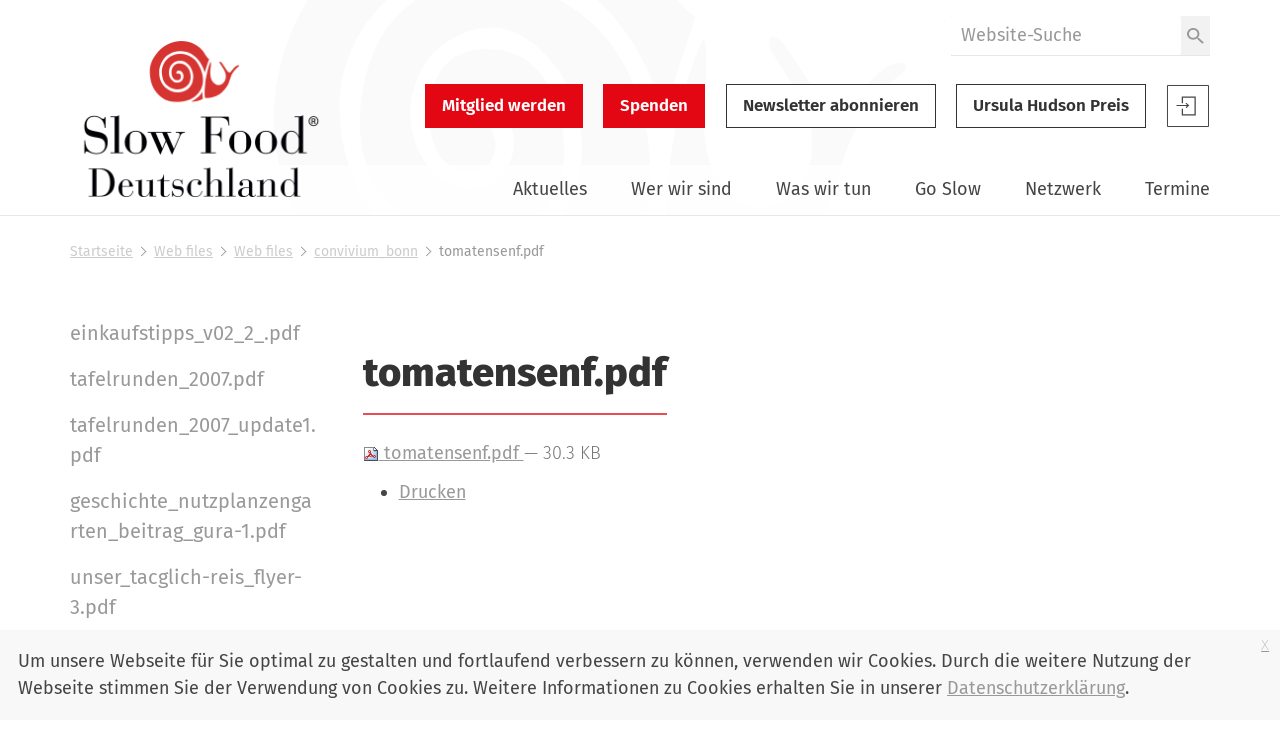

--- FILE ---
content_type: text/html;charset=utf-8
request_url: https://www.slowfood.de/w/files/convivium_bonn/tomatensenf.pdf/view
body_size: 10488
content:
<!DOCTYPE html>
<html xmlns="http://www.w3.org/1999/xhtml" lang="de" xml:lang="de">
  <head><meta http-equiv="Content-Type" content="text/html; charset=UTF-8" />
    <link href="/++theme++slwfthemediazo/favicon.ico" rel="shortcut icon" type="image/x-icon" />
    <title>tomatensenf.pdf — Slow Food Deutschland</title>
  <meta content="summary" name="twitter:card" /><meta content="Slow Food Deutschland" property="og:site_name" /><meta content="tomatensenf.pdf" property="og:title" /><meta content="website" property="og:type" /><meta content="" property="og:description" /><meta content="https://www.slowfood.de/w/files/convivium_bonn/tomatensenf.pdf/view" property="og:url" /><meta content="https://www.slowfood.de/@@site-logo/slow-food-de-logo-2023.png" property="og:image" /><meta content="image/png" property="og:image:type" /><meta name="DC.date.modified" content="2007-01-30T18:20:28+01:00" /><meta name="DC.format" content="application/pdf" /><meta name="DC.type" content="Datei" /><meta name="DC.date.created" content="2007-01-30T18:20:28+01:00" /><meta name="viewport" content="width=device-width, initial-scale=1.0" /><meta name="generator" content="Plone - http://plone.com" /><link rel="stylesheet" href="https://www.slowfood.de/++plone++production/++unique++2023-05-30T10:07:39.612453/default.css" data-bundle="production" /><link rel="stylesheet" href="https://www.slowfood.de/++plone++static/++unique++2021-02-09%2014%3A42%3A44.830614/collective-behavior-banner-compiled.css" data-bundle="collective-behavior-banner" /><link rel="stylesheet" href="https://www.slowfood.de/++resource++bdajax/bdajax.css?version=None" data-bundle="bdajax" /><link rel="stylesheet" href="https://www.slowfood.de/++plone++patternslib/++unique++2020-03-31%2018%3A52%3A07.900187/bundle-leaflet-compiled.css" data-bundle="bundle-leaflet" /><link rel="stylesheet" href="https://www.slowfood.de//++theme++slwfthemediazo-custom/custom.css?v=1.9.1" data-bundle="diazo" /><link rel="stylesheet" href="https://www.slowfood.de/custom.css?timestamp=2023-04-19 09:47:09.534055" data-bundle="custom-css" /><link rel="canonical" href="https://www.slowfood.de/w/files/convivium_bonn/tomatensenf.pdf" /><link rel="search" href="https://www.slowfood.de/@@search" title="Website durchsuchen" /><script>PORTAL_URL = 'https://www.slowfood.de';</script><script type="text/javascript" src="https://www.slowfood.de/++plone++production/++unique++2023-05-30T10:07:39.612453/default.js" data-bundle="production"></script><script type="text/javascript" src="https://www.slowfood.de/++plone++static/++unique++2021-02-09%2014%3A42%3A44.830614/responsiveslides-min-compiled.js" data-bundle="collective-behavior-banner"></script><script type="text/javascript" src="https://www.slowfood.de/++resource++plone.formwidget.masterselect/masterselect.js?version=2023-02-10%2016%3A38%3A28.783599" data-bundle="masterselectScript"></script><script type="text/javascript" src="https://www.slowfood.de/++resource++bdajax/bdajax.js?version=None" data-bundle="bdajax"></script><script type="text/javascript" src="https://www.slowfood.de/++plone++patternslib/++unique++2020-03-31%2018%3A52%3A07.900187/bundle-leaflet-compiled.min.js" data-bundle="bundle-leaflet"></script><script type="text/javascript" src="https://www.slowfood.de/++resource++bdajax/overlay.js?version=None" data-bundle="bdajax-jquerytools-overlay"></script><script type="text/javascript" src="https://www.slowfood.de/++plone++patternslib/++unique++2020-03-31%2018%3A52%3A08.040183/patterns-compiled.min.js" data-bundle="patterns"></script><script type="text/javascript" src="https://www.slowfood.de//++theme++slwfthemediazo-custom/custom.js?v=1.9.1" data-bundle="diazo"></script><link href="https://www.slowfood.de/++theme++slwfthemediazo/assets/css/theme.css?v=1.9.1" type="text/css" rel="stylesheet" /><link rel="preload" href="https://www.slowfood.de/++theme++slwfthemediazo/assets/css/fonts/FiraSans-300-Light.woff2" as="font" type="font/woff2" crossorigin="crossorigin" /><link rel="preload" href="https://www.slowfood.de/++theme++slwfthemediazo/assets/css/fonts/FiraSans-400-Regular.woff2" as="font" type="font/woff2" crossorigin="crossorigin" /><link rel="preload" href="https://www.slowfood.de/++theme++slwfthemediazo/assets/css/fonts/FiraSans-400-Italic.woff2" as="font" type="font/woff2" crossorigin="crossorigin" /><link rel="preload" href="https://www.slowfood.de/++theme++slwfthemediazo/assets/css/fonts/FiraSans-500-Medium.woff2" as="font" type="font/woff2" crossorigin="crossorigin" /><link rel="preload" href="https://www.slowfood.de/++theme++slwfthemediazo/assets/css/fonts/FiraSans-600-SemiBold.woff2" as="font" type="font/woff2" crossorigin="crossorigin" /><link rel="preload" href="https://www.slowfood.de/++theme++slwfthemediazo/assets/css/fonts/FiraSans-700-Bold.woff2" as="font" type="font/woff2" crossorigin="crossorigin" /><link rel="preload" href="https://www.slowfood.de/++theme++slwfthemediazo/assets/css/fonts/FiraSans-800-ExtraBold.woff2" as="font" type="font/woff2" crossorigin="crossorigin" /><link rel="preload" href="https://www.slowfood.de/++theme++slwfthemediazo/assets/js/slwf-components/p-b349dea1.entry.js" as="script" crossorigin="crossorigin" /><link rel="stylesheet" href="https://www.slowfood.de//++theme++slwfthemediazo-custom/custom.css?v=1.9.1" data-bundle="diazo" /></head>

  <body id="visual-portal-wrapper" class="frontend icons-off pat-markspeciallinks portaltype-file section-w site-Plone subsection-files subsection-files-convivium_bonn subsection-files-convivium_bonn-tomatensenf.pdf template-file_view thumbs-on userrole-anonymous viewpermission-view" dir="ltr" data-i18ncatalogurl="https://www.slowfood.de/plonejsi18n" data-pat-plone-modal="{&quot;actionOptions&quot;: {&quot;displayInModal&quot;: false}}" data-pat-markspeciallinks="{&quot;external_links_open_new_window&quot;: true, &quot;mark_special_links&quot;: false}" data-view-url="https://www.slowfood.de/w/files/convivium_bonn/tomatensenf.pdf/view" data-portal-url="https://www.slowfood.de" data-pat-pickadate="{&quot;date&quot;: {&quot;selectYears&quot;: 200}, &quot;time&quot;: {&quot;interval&quot;: 15 } }" data-base-url="https://www.slowfood.de/w/files/convivium_bonn/tomatensenf.pdf"><div class="spinner">
      <div class="double-bounce1"></div>
      <div class="double-bounce2"></div>
    </div><section id="portal-toolbar"></section><div class="outer-wrapper">
      <header id="header" class="header-background-logo">
        <div class="header-background-navigation">
          <div class="container">
            <div class="row">
              <a id="logo-desktop" class="portal-logo col-xs-12 col-md-3 hidden-xs" aria-labelledby="logo-desktop-title" hidden="" href="https://www.slowfood.de">
  <span id="logo-desktop-title" class="visually-hidden">Slow Food Deutschland</span>
  <img src="https://www.slowfood.de/@@site-logo/slow-food-de-logo-2023.png" alt="Slow Food Deutschland" width="532" height="316" />
</a>
              <div id="portal-header" class="col-xs-12 col-md-9">
                <slwf-burger-menu data-max-width="62.5" data-style-url="https://www.slowfood.de/++theme++slwfthemediazo/assets/css/theme.css">
      <a id="logo-mobile" class="portal-logo" aria-labelledby="logo--mobile-title" slot="header" href="https://www.slowfood.de">
  <span id="logo-mobile-title" class="visually-hidden">Slow Food Deutschland</span>
  <img src="https://www.slowfood.de/@@site-logo/slow-food-de-logo-2023.png" alt="Slow Food Deutschland" width="532" height="316" />
</a>
      <div id="portal-searchbox" class="burger-menu-collapse">

    <form id="searchGadget_form" action="https://www.slowfood.de/@@search" role="search">

        <div class="LSBox">
        <label class="hiddenStructure" for="searchGadget">Website durchsuchen</label>

        
        

        <input name="SearchableText" type="text" size="18" id="searchGadget" title="Website durchsuchen" placeholder="Website-Suche" class="searchField" />

        <button class="searchButton" type="submit" value="Suche">
          <img src="https://www.slowfood.de/++theme++slwfthemediazo/assets/img/icon-search.svg" alt="Suche" width="19" height="18" />

        </button>


         </div>
    </form>

    
    

</div>
      <div id="slwf-cta-links-header" class="header-buttons burger-menu-collapse">
      
        <a href="https://www.slowfood.de/mitgliedwerden" id="cta_links-mitglied_werden" class="btn btn-primary btn-lg">Mitglied werden</a>
      
        <a href="https://www.slowfood.de/wirueberuns/spenden" id="cta_links-spenden" class="btn btn-primary btn-lg">Spenden</a>
      
        <a href="https://www.slowfood.de/w/files/convivium_bonn/tomatensenf.pdf/@@newsletter_subscribe" id="cta_links-newsletter" class="btn btn-default btn-lg">Newsletter abonnieren</a>
      
        <a href="https://www.slowfood.de/ursula-hudson" id="cta_links-kondolenz" class="btn btn-default btn-lg">Ursula Hudson Preis</a>
      
  </div>
      <div id="portal-anontools" class="dropdown" slot="header">
  <a href="https://www.slowfood.de/login" class="button--account">
    <span class="visually-hidden">Slow Food Benutzer-Anmeldung</span>
    <svg width="44" height="44" viewbox="0 0 44 44" version="1.1" xmlns="http://www.w3.org/2000/svg" xmlns:xlink="http://www.w3.org/1999/xlink">
      <g id="Page-1" stroke="none" stroke-width="1" fill="none" fill-rule="evenodd">
        <g id="icon-login" transform="translate(1.000000, 1.000000)">
          <polygon id="Path" fill="currentColor" fill-rule="nonzero" points="18.606 22.3249091 19.4526818 23.121 22.2724091 20.4692727 19.4526818 17.8185 18.606 18.6145909 19.9795909 19.9060909 9.54545455 19.9060909 9.54545455 21.0324545 19.9786364 21.0324545"></polygon>
          <polygon id="Path" fill="currentColor" fill-rule="nonzero" points="14.8489091 11.4545455 14.8489091 18.2442273 16.0478182 18.2442273 16.0478182 12.6353182 27.4374545 12.6353182 27.4374545 29.3646818 16.0478182 29.3646818 16.0478182 23.7557727 14.8489091 23.7557727 14.8489091 30.5454545 28.6363636 30.5454545 28.6363636 11.4545455"></polygon>
          <polygon id="Path" stroke="currentColor" points="0.477272727 0.477272727 41.5227273 0.477272727 41.5227273 41.5227273 0.477272727 41.5227273"></polygon>
        </g>
      </g>
    </svg>

  </a>

  
</div>
      <nav class="plone-navbar burger-menu-collapse" id="portal-globalnav-wrapper">
    <slwf-navigation data-base-url="https://www.slowfood.de/w/files/convivium_bonn/tomatensenf.pdf" data-style-url="https://www.slowfood.de/++theme++slwfthemediazo/assets/css/theme.css" data-max-width="62.5" data-loading-text="Bitte warten" data-back-title="Zurück" data-next-title="Weiter" data-root-title="Startseite">
      <ul class="plone-nav plone-navbar-nav" id="portal-globalnav">
        <li class="aktuelles has_subtree"><a href="https://www.slowfood.de/aktuelles" class="state-published" aria-haspopup="true">Aktuelles</a><ul class="has_subtree dropdown"><li class="news"><a href="https://www.slowfood.de/aktuelles/news" class="state-published">News</a></li><li class="jobs"><a href="https://www.slowfood.de/aktuelles/jobs" class="state-published">Jobs</a></li><li class="archiv"><a href="https://www.slowfood.de/aktuelles/archiv" class="state-published">Archiv</a></li></ul></li><li class="wer-wir-sind has_subtree"><a href="https://www.slowfood.de/wer-wir-sind" class="state-published" aria-haspopup="true">Wer wir sind</a><ul class="has_subtree dropdown"><li class="unsere-philosophie"><a href="https://www.slowfood.de/wer-wir-sind/unsere-philosophie" class="state-published">Unsere Philosophie</a></li><li class="slow-food-deutschland"><a href="https://www.slowfood.de/wer-wir-sind/slow-food-deutschland" class="state-published">Slow Food Deutschland</a></li><li class="sfd-auf-einen-blick"><a href="https://www.slowfood.de/wer-wir-sind/sfd-auf-einen-blick" class="state-published">Slow Food Deutschland: Ziele, Zahlen und Tätigkeitsfelder auf einen Blick</a></li><li class="slowfoodyouth"><a href="https://www.slowfood.de/wer-wir-sind/slowfoodyouth" class="state-published">Slow Food Youth Deutschland</a></li><li class="slow-food-weltweit"><a href="https://www.slowfood.de/wer-wir-sind/slow-food-weltweit" class="state-published">Slow Food weltweit</a></li><li class="spenden"><a href="https://www.slowfood.de/wer-wir-sind/spenden" class="state-published">Jetzt Spenden!</a></li><li class="presse"><a href="https://www.slowfood.de/wer-wir-sind/presse" class="state-published">Presse</a></li><li class="kontakt"><a href="https://www.slowfood.de/wer-wir-sind/kontakt" class="state-published">Kontakt</a></li></ul></li><li class="was-wir-tun has_subtree"><a href="https://www.slowfood.de/was-wir-tun" class="state-published" aria-haspopup="true">Was wir tun</a><ul class="has_subtree dropdown"><li class="ernaehrungswende"><a href="https://www.slowfood.de/was-wir-tun/ernaehrungswende" class="state-published">Ernährungswende</a></li><li class="bildung"><a href="https://www.slowfood.de/was-wir-tun/bildung" class="state-published">Bildung</a></li><li class="vielfalt"><a href="https://www.slowfood.de/was-wir-tun/vielfalt" class="state-published">Vielfalt</a></li><li class="projekte-aktionen-und-kampagnen"><a href="https://www.slowfood.de/was-wir-tun/projekte-aktionen-und-kampagnen" class="state-published">Projekte, Aktionen und Kampagnen</a></li><li class="zum-nachlesen"><a href="https://www.slowfood.de/was-wir-tun/zum-nachlesen" class="state-published">Zum Nachlesen</a></li></ul></li><li class="go-slow has_subtree"><a href="https://www.slowfood.de/go-slow" class="state-published" aria-haspopup="true">Go Slow</a><ul class="has_subtree dropdown"><li class="slow-einkaufen"><a href="https://www.slowfood.de/go-slow/slow-einkaufen" class="state-published">Einkaufen</a></li><li class="rezepte"><a href="https://www.slowfood.de/go-slow/rezepte" class="state-published">Rezepte</a></li><li class="alltagstipps"><a href="https://www.slowfood.de/go-slow/alltagstipps" class="state-published">Tipps für einen slowen Alltag</a></li><li class="genussfuehrer"><a href="https://www.slowfood.de/go-slow/genussfuehrer" class="state-published">Slow Food Genussführer</a></li><li class="slow-wein"><a href="https://www.slowfood.de/go-slow/slow-wein" class="state-published">Slow Wein Deutschland</a></li><li class="slowpedia-lebensmittelwissen"><a href="https://www.slowfood.de/go-slow/slowpedia-lebensmittelwissen" class="state-published">Slowpedia - Lebensmittelwissen</a></li><li class="slow-food-shop"><a href="https://www.slowfood.de/go-slow/slow-food-shop" class="state-published">Slow Food Shop</a></li><li class="rebstock-patenschaften"><a href="https://www.slowfood.de/go-slow/rebstock-patenschaften" class="state-published">Rebstock-Patenschaften</a></li><li class="warenkunde"><a href="https://www.slowfood.de/go-slow/warenkunde" class="state-published">Warenkunde</a></li></ul></li><li class="netzwerk has_subtree"><a href="https://www.slowfood.de/netzwerk" class="state-published" aria-haspopup="true">Netzwerk</a><ul class="has_subtree dropdown"><li class="vor-ort"><a href="https://www.slowfood.de/netzwerk/vor-ort" class="state-published">Vor Ort</a></li><li class="chef-alliance"><a href="https://www.slowfood.de/netzwerk/chef-alliance" class="state-published">Chef Alliance</a></li><li class="slow-food-youth-deutschland"><a href="https://www.slowfood.de/netzwerk/slow-food-youth-deutschland" class="state-published">Slow Food Youth Deutschland</a></li><li class="slow-food-farms"><a href="https://www.slowfood.de/netzwerk/slow-food-farms" class="state-published">Slow Food Farms</a></li><li class="unterstuetzer"><a href="https://www.slowfood.de/netzwerk/unterstuetzer" class="state-published">Unterstützer</a></li><li class="kooperationen"><a href="https://www.slowfood.de/netzwerk/kooperationen" class="state-published">Kooperationen</a></li><li class="gaerten-in-afrika"><a href="https://www.slowfood.de/netzwerk/gaerten-in-afrika" class="state-published">Gärten in Afrika</a></li><li class="terra-madre-netzwerk"><a href="https://www.slowfood.de/netzwerk/terra-madre-netzwerk" class="state-published">Terra Madre Netzwerk</a></li><li class="communities"><a href="https://www.slowfood.de/netzwerk/communities" class="state-published">Slow Food Communities</a></li></ul></li><li class="kalender has_subtree"><a href="https://www.slowfood.de/kalender" class="state-published" aria-haspopup="true">Termine</a><ul class="has_subtree dropdown"><li class="termine_convivien"><a href="https://www.slowfood.de/kalender/termine_convivien" class="state-published">Termine regional</a></li><li class="termine_ueberregional"><a href="https://www.slowfood.de/kalender/termine_ueberregional" class="state-published">Termine Slow Food Deutschland</a></li><li class="termine_international"><a href="https://www.slowfood.de/kalender/termine_international" class="state-published">Termine international</a></li><li class="termine-slow-food-youth-deutschland"><a href="https://www.slowfood.de/kalender/termine-slow-food-youth-deutschland" class="state-published">Termine Slow Food Youth Deutschland</a></li><li class="archiv-termine-regional-ueberregional-international"><a href="https://www.slowfood.de/kalender/archiv-termine-regional-ueberregional-international" class="state-published">Archiv Termine (regional, überregional, international)</a></li></ul></li>
      </ul>
    </slwf-navigation>
  </nav>
    </slwf-burger-menu>
              </div>
            </div>
          </div>
        </div>
      </header>

      <div id="above-content-wrapper">
        <section id="viewlet-above-content"><nav id="portal-breadcrumbs" class="plone-breadcrumb">
  <div class="container">
    <span id="breadcrumbs-you-are-here" class="hiddenStructure">Sie sind hier</span>
    <ol aria-labelledby="breadcrumbs-you-are-here">
      <li id="breadcrumbs-home">
        <a href="https://www.slowfood.de">Startseite</a>
      </li>
      <li id="breadcrumbs-1">
        
          <a href="https://www.slowfood.de/w">Web files</a>
          
        
      </li>
      <li id="breadcrumbs-2">
        
          <a href="https://www.slowfood.de/w/files">Web files</a>
          
        
      </li>
      <li id="breadcrumbs-3">
        
          <a href="https://www.slowfood.de/w/files/convivium_bonn">convivium_bonn</a>
          
        
      </li>
      <li id="breadcrumbs-4">
        
          
          <span id="breadcrumbs-current">tomatensenf.pdf</span>
        
      </li>
    </ol>
  </div>
</nav>


  


<div class="dsgvo-banner">
  <a class="dsgvo-close-banner">
    x
  </a>
  <div>Um unsere Webseite für Sie optimal zu gestalten und fortlaufend verbessern zu können, verwenden wir Cookies. Durch die weitere Nutzung der Webseite stimmen Sie der Verwendung von Cookies zu. Weitere Informationen zu Cookies erhalten Sie in unserer <a href="https://www.slowfood.de/datenschutz" target="_blank">Datenschutzerklärung</a>.</div>
    
</div>
</section>
      </div>

      <div id="before-content">
        
      </div>

      <div id="main-content" class="container">
        <div class="row">
          <div class="col-xs-12">
            <aside id="global_statusmessage">
        

        <div></div>
      </aside>
          </div>
        </div>

        <main id="main-container" class="row row-offcanvas row-offcanvas-right" role="main">
          <div class="col-xs-12 col-md-9 order-md-2">
        <div class="row">
          <div class="col-xs-12">
            <aside class="slwf-banner ">

    
    
    <div class="banner-content">
      
      
      
      
    </div>
  </aside>
            <article id="content">
                
                  <header>
                    <div id="viewlet-above-content-title"><span id="social-tags-body" style="display: none" itemscope="" itemtype="http://schema.org/WebPage">
  <span itemprop="name">tomatensenf.pdf</span>
  <span itemprop="description"></span>
  <span itemprop="url">https://www.slowfood.de/w/files/convivium_bonn/tomatensenf.pdf/view</span>
  <span itemprop="image">https://www.slowfood.de/@@site-logo/slow-food-de-logo-2023.png</span>
</span>
</div>
                    
                      <header><h1 class="documentFirstHeading">tomatensenf.pdf</h1></header>
                    
                    <div id="viewlet-below-content-title">

</div>

                    
                      
                    
                  </header>

                  <div id="viewlet-above-content-body"></div>
                  <div id="content-core">
                    

  <p>
    <a href="https://www.slowfood.de/w/files/convivium_bonn/tomatensenf.pdf/@@download/file/tomatensenf.pdf">
      <img src="++resource++mimetype.icons/pdf.png" alt="application/pdf" border="0" />
      tomatensenf.pdf
    </a>
    <span class="discreet">— 30.3 KB</span>
  </p>

  

  

  



                  </div>
                  <div id="viewlet-below-content-body">



    <div class="visualClear"><!-- --></div>

    <div class="documentActions">
        

            <p class="hiddenStructure">Inhaltspezifische Aktionen</p>

            <ul>
                  <li id="document-action-print">
                      <a href="javascript:this.print();" title="">Drucken</a>
                  </li>
            </ul>
        

        

    </div>



</div>
                
              </article>
          </div>
        </div>
        <footer class="row">
          <div class="col-xs-12 col-sm-12">
           <div id="viewlet-below-content">
</div>
          </div>
        </footer>
      </div>
          <div id="sidebar" class="col-xs-12 col-md-3 order-md-1 sidebar-offcanvas visible-main-menu-bp">
          <aside id="portal-column-one">
            <div class="portletWrapper" id="portletwrapper-706c6f6e652e6c656674636f6c756d6e0a636f6e746578740a2f506c6f6e650a6e617669676174696f6e" data-portlethash="706c6f6e652e6c656674636f6c756d6e0a636f6e746578740a2f506c6f6e650a6e617669676174696f6e">
<aside class="portlet portletNavigationTree">

    <header class="portletHeader hiddenStructure">
        <a href="https://www.slowfood.de/w/files/convivium_bonn" class="tile">Navigation</a>
    </header>

    <nav class="portletContent lastItem">
        <ul class="navTree navTreeLevel0">
            
            



<li class="navTreeItem visualNoMarker section-einkaufstipps_v02_2_-pdf">

    

        <a href="https://www.slowfood.de/w/files/convivium_bonn/einkaufstipps_v02_2_.pdf/view" title="" class="state-missing-value contenttype-file">

             <img class="mime-icon" href="https://www.slowfood.de/w/files/convivium_bonn/einkaufstipps_v02_2_.pdf/view" src="/Plone/++resource++mimetype.icons/pdf.png" />

            

            einkaufstipps_v02_2_.pdf
        </a>
        

    
</li>

<li class="navTreeItem visualNoMarker section-tafelrunden_2007-pdf">

    

        <a href="https://www.slowfood.de/w/files/convivium_bonn/tafelrunden_2007.pdf/view" title="" class="state-missing-value contenttype-file">

             <img class="mime-icon" href="https://www.slowfood.de/w/files/convivium_bonn/tafelrunden_2007.pdf/view" src="/Plone/++resource++mimetype.icons/pdf.png" />

            

            tafelrunden_2007.pdf
        </a>
        

    
</li>

<li class="navTreeItem visualNoMarker section-tafelrunden_2007_update1-pdf">

    

        <a href="https://www.slowfood.de/w/files/convivium_bonn/tafelrunden_2007_update1.pdf/view" title="" class="state-missing-value contenttype-file">

             <img class="mime-icon" href="https://www.slowfood.de/w/files/convivium_bonn/tafelrunden_2007_update1.pdf/view" src="/Plone/++resource++mimetype.icons/pdf.png" />

            

            tafelrunden_2007_update1.pdf
        </a>
        

    
</li>

<li class="navTreeItem visualNoMarker section-geschichte_nutzplanzengarten_beitrag_gura-1-pdf">

    

        <a href="https://www.slowfood.de/w/files/convivium_bonn/geschichte_nutzplanzengarten_beitrag_gura-1.pdf/view" title="" class="state-missing-value contenttype-file">

             <img class="mime-icon" href="https://www.slowfood.de/w/files/convivium_bonn/geschichte_nutzplanzengarten_beitrag_gura-1.pdf/view" src="/Plone/++resource++mimetype.icons/pdf.png" />

            

            geschichte_nutzplanzengarten_beitrag_gura-1.pdf
        </a>
        

    
</li>

<li class="navTreeItem visualNoMarker section-unser_tacglich-reis_flyer-3-pdf">

    

        <a href="https://www.slowfood.de/w/files/convivium_bonn/unser_tacglich-reis_flyer-3.pdf/view" title="" class="state-missing-value contenttype-file">

             <img class="mime-icon" href="https://www.slowfood.de/w/files/convivium_bonn/unser_tacglich-reis_flyer-3.pdf/view" src="/Plone/++resource++mimetype.icons/pdf.png" />

            

            unser_tacglich-reis_flyer-3.pdf
        </a>
        

    
</li>

<li class="navTreeItem visualNoMarker section-leitfaden_sf_genussfuehrer_0705-pdf">

    

        <a href="https://www.slowfood.de/w/files/convivium_bonn/leitfaden_sf_genussfuehrer_0705.pdf/view" title="" class="state-missing-value contenttype-file">

             <img class="mime-icon" href="https://www.slowfood.de/w/files/convivium_bonn/leitfaden_sf_genussfuehrer_0705.pdf/view" src="/Plone/++resource++mimetype.icons/pdf.png" />

            

            leitfaden_sf_genussfuehrer_0705.pdf
        </a>
        

    
</li>

<li class="navTreeItem visualNoMarker section-sf__wuerzburger_grundsaetze_fuer_den_genussfuehrer">

    

        <a href="https://www.slowfood.de/w/files/convivium_bonn/sf__wuerzburger_grundsaetze_fuer_den_genussfuehrer.pdf/view" title="" class="state-missing-value contenttype-file">

             <img class="mime-icon" href="https://www.slowfood.de/w/files/convivium_bonn/sf__wuerzburger_grundsaetze_fuer_den_genussfuehrer.pdf/view" src="/Plone/++resource++mimetype.icons/pdf.png" />

            

            sf__wuerzburger_grundsaetze_fuer_den_genussfuehrer.pdf
        </a>
        

    
</li>

<li class="navTreeItem visualNoMarker section-gemucsegarten-flyer_2011-pdf">

    

        <a href="https://www.slowfood.de/w/files/convivium_bonn/gemucsegarten-flyer_2011.pdf/view" title="" class="state-missing-value contenttype-file">

             <img class="mime-icon" href="https://www.slowfood.de/w/files/convivium_bonn/gemucsegarten-flyer_2011.pdf/view" src="/Plone/++resource++mimetype.icons/pdf.png" />

            

            gemucsegarten-flyer_2011.pdf
        </a>
        

    
</li>

<li class="navTreeItem visualNoMarker section-saatgutfestival_2016-pdf">

    

        <a href="https://www.slowfood.de/w/files/convivium_bonn/saatgutfestival_2016.pdf/view" title="" class="state-missing-value contenttype-file">

             <img class="mime-icon" href="https://www.slowfood.de/w/files/convivium_bonn/saatgutfestival_2016.pdf/view" src="/Plone/++resource++mimetype.icons/pdf.png" />

            

            saatgutfestival_2016.pdf
        </a>
        

    
</li>

<li class="navTreeItem visualNoMarker section-single_malt_scotch_whisky_2006-pdf">

    

        <a href="https://www.slowfood.de/w/files/convivium_bonn/single_malt_scotch_whisky_2006.pdf/view" title="" class="state-missing-value contenttype-file">

             <img class="mime-icon" href="https://www.slowfood.de/w/files/convivium_bonn/single_malt_scotch_whisky_2006.pdf/view" src="/Plone/++resource++mimetype.icons/pdf.png" />

            

            single_malt_scotch_whisky_2006.pdf
        </a>
        

    
</li>

<li class="navTreeItem visualNoMarker section-text_buga-pdf">

    

        <a href="https://www.slowfood.de/w/files/convivium_bonn/text_buga.pdf/view" title="" class="state-missing-value contenttype-file">

             <img class="mime-icon" href="https://www.slowfood.de/w/files/convivium_bonn/text_buga.pdf/view" src="/Plone/++resource++mimetype.icons/pdf.png" />

            

            text_buga.pdf
        </a>
        

    
</li>

<li class="navTreeItem visualNoMarker section-110522_pm_biologische_vielfalt-pdf">

    

        <a href="https://www.slowfood.de/w/files/convivium_bonn/110522_pm_biologische_vielfalt.pdf/view" title="" class="state-missing-value contenttype-file">

             <img class="mime-icon" href="https://www.slowfood.de/w/files/convivium_bonn/110522_pm_biologische_vielfalt.pdf/view" src="/Plone/++resource++mimetype.icons/pdf.png" />

            

            110522_pm_biologische_vielfalt.pdf
        </a>
        

    
</li>

<li class="navTreeItem visualNoMarker section-slowfood_maiwirsing_rezepte_pdf-1-pdf">

    

        <a href="https://www.slowfood.de/w/files/convivium_bonn/slowfood_maiwirsing_rezepte_pdf-1.pdf/view" title="" class="state-missing-value contenttype-file">

             <img class="mime-icon" href="https://www.slowfood.de/w/files/convivium_bonn/slowfood_maiwirsing_rezepte_pdf-1.pdf/view" src="/Plone/++resource++mimetype.icons/pdf.png" />

            

            slowfood_maiwirsing_rezepte_pdf-1.pdf
        </a>
        

    
</li>

<li class="navTreeItem visualNoMarker section-rotbarschfilet_mit_sauerkraut_ucberbacken-1-pdf">

    

        <a href="https://www.slowfood.de/w/files/convivium_bonn/rotbarschfilet_mit_sauerkraut_ucberbacken-1.pdf/view" title="" class="state-missing-value contenttype-file">

             <img class="mime-icon" href="https://www.slowfood.de/w/files/convivium_bonn/rotbarschfilet_mit_sauerkraut_ucberbacken-1.pdf/view" src="/Plone/++resource++mimetype.icons/pdf.png" />

            

            rotbarschfilet_mit_sauerkraut_ucberbacken-1.pdf
        </a>
        

    
</li>

<li class="navTreeItem visualNoMarker section-pm_060125_kochkurse_vhs_06-pdf">

    

        <a href="https://www.slowfood.de/w/files/convivium_bonn/pm_060125_kochkurse_vhs_06.pdf/view" title="" class="state-missing-value contenttype-file">

             <img class="mime-icon" href="https://www.slowfood.de/w/files/convivium_bonn/pm_060125_kochkurse_vhs_06.pdf/view" src="/Plone/++resource++mimetype.icons/pdf.png" />

            

            pm_060125_kochkurse_vhs_06.pdf
        </a>
        

    
</li>

<li class="navTreeItem visualNoMarker section-rote_bete_salat-pdf">

    

        <a href="https://www.slowfood.de/w/files/convivium_bonn/rote_bete_salat.pdf/view" title="" class="state-missing-value contenttype-file">

             <img class="mime-icon" href="https://www.slowfood.de/w/files/convivium_bonn/rote_bete_salat.pdf/view" src="/Plone/++resource++mimetype.icons/pdf.png" />

            

            rote_bete_salat.pdf
        </a>
        

    
</li>

<li class="navTreeItem visualNoMarker section-gemucsegarten-flyer_2013-3-pdf">

    

        <a href="https://www.slowfood.de/w/files/convivium_bonn/gemucsegarten-flyer_2013-3.pdf/view" title="" class="state-missing-value contenttype-file">

             <img class="mime-icon" href="https://www.slowfood.de/w/files/convivium_bonn/gemucsegarten-flyer_2013-3.pdf/view" src="/Plone/++resource++mimetype.icons/pdf.png" />

            

            gemucsegarten-flyer_2013-3.pdf
        </a>
        

    
</li>

<li class="navTreeItem visualNoMarker section-gemucsegarten-flyer_2012-pdf">

    

        <a href="https://www.slowfood.de/w/files/convivium_bonn/gemucsegarten-flyer_2012.pdf/view" title="" class="state-missing-value contenttype-file">

             <img class="mime-icon" href="https://www.slowfood.de/w/files/convivium_bonn/gemucsegarten-flyer_2012.pdf/view" src="/Plone/++resource++mimetype.icons/pdf.png" />

            

            gemucsegarten-flyer_2012.pdf
        </a>
        

    
</li>

<li class="navTreeItem visualNoMarker section-fruehhburgunder-forum_-_gesamtflyer-pdf">

    

        <a href="https://www.slowfood.de/w/files/convivium_bonn/fruehhburgunder-forum_-_gesamtflyer.pdf/view" title="" class="state-missing-value contenttype-file">

             <img class="mime-icon" href="https://www.slowfood.de/w/files/convivium_bonn/fruehhburgunder-forum_-_gesamtflyer.pdf/view" src="/Plone/++resource++mimetype.icons/pdf.png" />

            

            fruehhburgunder-forum_-_gesamtflyer.pdf
        </a>
        

    
</li>

<li class="navTreeItem visualNoMarker section-koordinaten_fucr_maria_laach-pdf">

    

        <a href="https://www.slowfood.de/w/files/convivium_bonn/koordinaten_fucr_maria_laach.pdf/view" title="" class="state-missing-value contenttype-file">

             <img class="mime-icon" href="https://www.slowfood.de/w/files/convivium_bonn/koordinaten_fucr_maria_laach.pdf/view" src="/Plone/++resource++mimetype.icons/pdf.png" />

            

            koordinaten_fucr_maria_laach.pdf
        </a>
        

    
</li>

<li class="navTreeItem visualNoMarker section-einladung_080118_andernach-pdf">

    

        <a href="https://www.slowfood.de/w/files/convivium_bonn/einladung_080118_andernach.pdf/view" title="" class="state-missing-value contenttype-file">

             <img class="mime-icon" href="https://www.slowfood.de/w/files/convivium_bonn/einladung_080118_andernach.pdf/view" src="/Plone/++resource++mimetype.icons/pdf.png" />

            

            einladung_080118_andernach.pdf
        </a>
        

    
</li>

<li class="navTreeItem visualNoMarker section-poster-mdr08-pdf">

    

        <a href="https://www.slowfood.de/w/files/convivium_bonn/poster-mdr08.pdf/view" title="" class="state-missing-value contenttype-file">

             <img class="mime-icon" href="https://www.slowfood.de/w/files/convivium_bonn/poster-mdr08.pdf/view" src="/Plone/++resource++mimetype.icons/pdf.png" />

            

            poster-mdr08.pdf
        </a>
        

    
</li>

<li class="navTreeItem visualNoMarker section-flyermdr08-pdf">

    

        <a href="https://www.slowfood.de/w/files/convivium_bonn/flyermdr08.pdf/view" title="" class="state-missing-value contenttype-file">

             <img class="mime-icon" href="https://www.slowfood.de/w/files/convivium_bonn/flyermdr08.pdf/view" src="/Plone/++resource++mimetype.icons/pdf.png" />

            

            flyermdr08.pdf
        </a>
        

    
</li>

<li class="navTreeItem visualNoMarker section-flyer_saatgutfestival_2014-1-pdf">

    

        <a href="https://www.slowfood.de/w/files/convivium_bonn/flyer_saatgutfestival_2014-1.pdf/view" title="" class="state-missing-value contenttype-file">

             <img class="mime-icon" href="https://www.slowfood.de/w/files/convivium_bonn/flyer_saatgutfestival_2014-1.pdf/view" src="/Plone/++resource++mimetype.icons/pdf.png" />

            

            flyer_saatgutfestival_2014-1.pdf
        </a>
        

    
</li>

<li class="navTreeItem visualNoMarker section-quitten_zwiebel_chutney-1-pdf">

    

        <a href="https://www.slowfood.de/w/files/convivium_bonn/quitten_zwiebel_chutney-1.pdf/view" title="" class="state-missing-value contenttype-file">

             <img class="mime-icon" href="https://www.slowfood.de/w/files/convivium_bonn/quitten_zwiebel_chutney-1.pdf/view" src="/Plone/++resource++mimetype.icons/pdf.png" />

            

            quitten_zwiebel_chutney-1.pdf
        </a>
        

    
</li>

<li class="navTreeItem visualNoMarker section-apfel-meeretich-suppe-1-pdf">

    

        <a href="https://www.slowfood.de/w/files/convivium_bonn/apfel-meeretich-suppe-1.pdf/view" title="" class="state-missing-value contenttype-file">

             <img class="mime-icon" href="https://www.slowfood.de/w/files/convivium_bonn/apfel-meeretich-suppe-1.pdf/view" src="/Plone/++resource++mimetype.icons/pdf.png" />

            

            apfel-meeretich-suppe-1.pdf
        </a>
        

    
</li>

<li class="navTreeItem visualNoMarker section-spactzle-1-pdf">

    

        <a href="https://www.slowfood.de/w/files/convivium_bonn/spactzle-1.pdf/view" title="" class="state-missing-value contenttype-file">

             <img class="mime-icon" href="https://www.slowfood.de/w/files/convivium_bonn/spactzle-1.pdf/view" src="/Plone/++resource++mimetype.icons/pdf.png" />

            

            spactzle-1.pdf
        </a>
        

    
</li>

<li class="navTreeItem visualNoMarker section-rote_bete_carpaccio-1-pdf">

    

        <a href="https://www.slowfood.de/w/files/convivium_bonn/rote_bete_carpaccio-1.pdf/view" title="" class="state-missing-value contenttype-file">

             <img class="mime-icon" href="https://www.slowfood.de/w/files/convivium_bonn/rote_bete_carpaccio-1.pdf/view" src="/Plone/++resource++mimetype.icons/pdf.png" />

            

            rote_bete_carpaccio-1.pdf
        </a>
        

    
</li>

<li class="navTreeItem visualNoMarker section-apple_crumble_2-pdf">

    

        <a href="https://www.slowfood.de/w/files/convivium_bonn/apple_crumble_2.pdf/view" title="" class="state-missing-value contenttype-file">

             <img class="mime-icon" href="https://www.slowfood.de/w/files/convivium_bonn/apple_crumble_2.pdf/view" src="/Plone/++resource++mimetype.icons/pdf.png" />

            

            apple_crumble_2.pdf
        </a>
        

    
</li>

<li class="navTreeItem visualNoMarker section-hirschgulasch-pdf">

    

        <a href="https://www.slowfood.de/w/files/convivium_bonn/hirschgulasch.pdf/view" title="" class="state-missing-value contenttype-file">

             <img class="mime-icon" href="https://www.slowfood.de/w/files/convivium_bonn/hirschgulasch.pdf/view" src="/Plone/++resource++mimetype.icons/pdf.png" />

            

            hirschgulasch.pdf
        </a>
        

    
</li>

<li class="navTreeItem visualNoMarker section-erdbeer-limetten-lassi-pdf">

    

        <a href="https://www.slowfood.de/w/files/convivium_bonn/erdbeer-limetten-lassi.pdf/view" title="" class="state-missing-value contenttype-file">

             <img class="mime-icon" href="https://www.slowfood.de/w/files/convivium_bonn/erdbeer-limetten-lassi.pdf/view" src="/Plone/++resource++mimetype.icons/pdf.png" />

            

            erdbeer-limetten-lassi.pdf
        </a>
        

    
</li>

<li class="navTreeItem visualNoMarker section-ravioli_mit_bacrlauch_pesto-pdf">

    

        <a href="https://www.slowfood.de/w/files/convivium_bonn/ravioli_mit_bacrlauch_pesto.pdf/view" title="" class="state-missing-value contenttype-file">

             <img class="mime-icon" href="https://www.slowfood.de/w/files/convivium_bonn/ravioli_mit_bacrlauch_pesto.pdf/view" src="/Plone/++resource++mimetype.icons/pdf.png" />

            

            ravioli_mit_bacrlauch_pesto.pdf
        </a>
        

    
</li>

<li class="navTreeItem visualNoMarker section-kuerbisravioli-pdf">

    

        <a href="https://www.slowfood.de/w/files/convivium_bonn/kuerbisravioli.pdf/view" title="" class="state-missing-value contenttype-file">

             <img class="mime-icon" href="https://www.slowfood.de/w/files/convivium_bonn/kuerbisravioli.pdf/view" src="/Plone/++resource++mimetype.icons/pdf.png" />

            

            kuerbisravioli.pdf
        </a>
        

    
</li>

<li class="navTreeItem visualNoMarker section-rote_beete_pucree-pdf">

    

        <a href="https://www.slowfood.de/w/files/convivium_bonn/rote_beete_pucree.pdf/view" title="" class="state-missing-value contenttype-file">

             <img class="mime-icon" href="https://www.slowfood.de/w/files/convivium_bonn/rote_beete_pucree.pdf/view" src="/Plone/++resource++mimetype.icons/pdf.png" />

            

            rote_beete_pucree.pdf
        </a>
        

    
</li>

<li class="navTreeItem visualNoMarker section-appeltaat_10_jahre_slowfood_bonn-pdf">

    

        <a href="https://www.slowfood.de/w/files/convivium_bonn/appeltaat_10_jahre_slowfood_bonn.pdf/view" title="" class="state-missing-value contenttype-file">

             <img class="mime-icon" href="https://www.slowfood.de/w/files/convivium_bonn/appeltaat_10_jahre_slowfood_bonn.pdf/view" src="/Plone/++resource++mimetype.icons/pdf.png" />

            

            appeltaat_10_jahre_slowfood_bonn.pdf
        </a>
        

    
</li>

<li class="navTreeItem visualNoMarker section-1_schwarzwurzelsalat_mit_orangen-pdf">

    

        <a href="https://www.slowfood.de/w/files/convivium_bonn/1_schwarzwurzelsalat_mit_orangen.pdf/view" title="" class="state-missing-value contenttype-file">

             <img class="mime-icon" href="https://www.slowfood.de/w/files/convivium_bonn/1_schwarzwurzelsalat_mit_orangen.pdf/view" src="/Plone/++resource++mimetype.icons/pdf.png" />

            

            1_schwarzwurzelsalat_mit_orangen.pdf
        </a>
        

    
</li>

<li class="navTreeItem visualNoMarker section-linsentorte-pdf">

    

        <a href="https://www.slowfood.de/w/files/convivium_bonn/linsentorte.pdf/view" title="" class="state-missing-value contenttype-file">

             <img class="mime-icon" href="https://www.slowfood.de/w/files/convivium_bonn/linsentorte.pdf/view" src="/Plone/++resource++mimetype.icons/pdf.png" />

            

            linsentorte.pdf
        </a>
        

    
</li>

<li class="navTreeItem visualNoMarker section-tomaten_gefuellt-pdf">

    

        <a href="https://www.slowfood.de/w/files/convivium_bonn/tomaten_gefuellt.pdf/view" title="" class="state-missing-value contenttype-file">

             <img class="mime-icon" href="https://www.slowfood.de/w/files/convivium_bonn/tomaten_gefuellt.pdf/view" src="/Plone/++resource++mimetype.icons/pdf.png" />

            

            tomaten_gefuellt.pdf
        </a>
        

    
</li>

<li class="navTreeItem visualNoMarker section-kuerbis_gebacken_lammkoteletts-pdf">

    

        <a href="https://www.slowfood.de/w/files/convivium_bonn/kuerbis_gebacken_lammkoteletts.pdf/view" title="" class="state-missing-value contenttype-file">

             <img class="mime-icon" href="https://www.slowfood.de/w/files/convivium_bonn/kuerbis_gebacken_lammkoteletts.pdf/view" src="/Plone/++resource++mimetype.icons/pdf.png" />

            

            kuerbis_gebacken_lammkoteletts.pdf
        </a>
        

    
</li>

<li class="navTreeItem visualNoMarker section-bohnensuppe_ahrtaler_koeksje-1-pdf">

    

        <a href="https://www.slowfood.de/w/files/convivium_bonn/bohnensuppe_ahrtaler_koeksje-1.pdf/view" title="" class="state-missing-value contenttype-file">

             <img class="mime-icon" href="https://www.slowfood.de/w/files/convivium_bonn/bohnensuppe_ahrtaler_koeksje-1.pdf/view" src="/Plone/++resource++mimetype.icons/pdf.png" />

            

            bohnensuppe_ahrtaler_koeksje-1.pdf
        </a>
        

    
</li>

<li class="navTreeItem visualNoMarker section-feenkoenigin_kirschen_in_fruehburgunder_-pdf">

    

        <a href="https://www.slowfood.de/w/files/convivium_bonn/feenkoenigin_kirschen_in_fruehburgunder_.pdf/view" title="" class="state-missing-value contenttype-file">

             <img class="mime-icon" href="https://www.slowfood.de/w/files/convivium_bonn/feenkoenigin_kirschen_in_fruehburgunder_.pdf/view" src="/Plone/++resource++mimetype.icons/pdf.png" />

            

            feenkoenigin_kirschen_in_fruehburgunder_.pdf
        </a>
        

    
</li>

<li class="navTreeItem visualNoMarker section-matjestatar-pdf">

    

        <a href="https://www.slowfood.de/w/files/convivium_bonn/matjestatar.pdf/view" title="" class="state-missing-value contenttype-file">

             <img class="mime-icon" href="https://www.slowfood.de/w/files/convivium_bonn/matjestatar.pdf/view" src="/Plone/++resource++mimetype.icons/pdf.png" />

            

            matjestatar.pdf
        </a>
        

    
</li>

<li class="navTreeItem visualNoMarker section-linsensalat-pdf">

    

        <a href="https://www.slowfood.de/w/files/convivium_bonn/linsensalat.pdf/view" title="" class="state-missing-value contenttype-file">

             <img class="mime-icon" href="https://www.slowfood.de/w/files/convivium_bonn/linsensalat.pdf/view" src="/Plone/++resource++mimetype.icons/pdf.png" />

            

            linsensalat.pdf
        </a>
        

    
</li>

<li class="navTreeItem visualNoMarker section-kalbsba_ckchen_mit_gremolata-pdf">

    

        <a href="https://www.slowfood.de/w/files/convivium_bonn/kalbsba_ckchen_mit_gremolata.pdf/view" title="" class="state-missing-value contenttype-file">

             <img class="mime-icon" href="https://www.slowfood.de/w/files/convivium_bonn/kalbsba_ckchen_mit_gremolata.pdf/view" src="/Plone/++resource++mimetype.icons/pdf.png" />

            

            kalbsba_ckchen_mit_gremolata.pdf
        </a>
        

    
</li>

<li class="navTreeItem visualNoMarker section-1_bulgursalat_grill_juli_2011-pdf">

    

        <a href="https://www.slowfood.de/w/files/convivium_bonn/1_bulgursalat_grill_juli_2011.pdf/view" title="" class="state-missing-value contenttype-file">

             <img class="mime-icon" href="https://www.slowfood.de/w/files/convivium_bonn/1_bulgursalat_grill_juli_2011.pdf/view" src="/Plone/++resource++mimetype.icons/pdf.png" />

            

            1_bulgursalat_grill_juli_2011.pdf
        </a>
        

    
</li>

<li class="navTreeItem visualNoMarker section-spinatsuppe-pdf">

    

        <a href="https://www.slowfood.de/w/files/convivium_bonn/spinatsuppe.pdf/view" title="" class="state-missing-value contenttype-file">

             <img class="mime-icon" href="https://www.slowfood.de/w/files/convivium_bonn/spinatsuppe.pdf/view" src="/Plone/++resource++mimetype.icons/pdf.png" />

            

            spinatsuppe.pdf
        </a>
        

    
</li>

<li class="navTreeItem visualNoMarker section-sauerkrautsuppe-2-pdf">

    

        <a href="https://www.slowfood.de/w/files/convivium_bonn/sauerkrautsuppe-2.pdf/view" title="" class="state-missing-value contenttype-file">

             <img class="mime-icon" href="https://www.slowfood.de/w/files/convivium_bonn/sauerkrautsuppe-2.pdf/view" src="/Plone/++resource++mimetype.icons/pdf.png" />

            

            sauerkrautsuppe-2.pdf
        </a>
        

    
</li>

<li class="navTreeItem visualNoMarker section-piroggen_mit_sauerkraut_fuellung-pdf">

    

        <a href="https://www.slowfood.de/w/files/convivium_bonn/piroggen_mit_sauerkraut_fuellung.pdf/view" title="" class="state-missing-value contenttype-file">

             <img class="mime-icon" href="https://www.slowfood.de/w/files/convivium_bonn/piroggen_mit_sauerkraut_fuellung.pdf/view" src="/Plone/++resource++mimetype.icons/pdf.png" />

            

            piroggen_mit_sauerkraut_fuellung.pdf
        </a>
        

    
</li>

<li class="navTreeItem visualNoMarker section-kuerbissuppe_asiatisch-pdf">

    

        <a href="https://www.slowfood.de/w/files/convivium_bonn/kuerbissuppe_asiatisch.pdf/view" title="" class="state-missing-value contenttype-file">

             <img class="mime-icon" href="https://www.slowfood.de/w/files/convivium_bonn/kuerbissuppe_asiatisch.pdf/view" src="/Plone/++resource++mimetype.icons/pdf.png" />

            

            kuerbissuppe_asiatisch.pdf
        </a>
        

    
</li>

<li class="navTreeItem visualNoMarker section-sauerampfer_cappuccino-pdf">

    

        <a href="https://www.slowfood.de/w/files/convivium_bonn/sauerampfer_cappuccino.pdf/view" title="" class="state-missing-value contenttype-file">

             <img class="mime-icon" href="https://www.slowfood.de/w/files/convivium_bonn/sauerampfer_cappuccino.pdf/view" src="/Plone/++resource++mimetype.icons/pdf.png" />

            

            sauerampfer_cappuccino.pdf
        </a>
        

    
</li>

<li class="navTreeItem visualNoMarker section-mochren-linsen-creme-pdf">

    

        <a href="https://www.slowfood.de/w/files/convivium_bonn/mochren-linsen-creme.pdf/view" title="" class="state-missing-value contenttype-file">

             <img class="mime-icon" href="https://www.slowfood.de/w/files/convivium_bonn/mochren-linsen-creme.pdf/view" src="/Plone/++resource++mimetype.icons/pdf.png" />

            

            mochren-linsen-creme.pdf
        </a>
        

    
</li>

<li class="navTreeItem visualNoMarker section-kuerbis_eisparfait-pdf">

    

        <a href="https://www.slowfood.de/w/files/convivium_bonn/kuerbis_eisparfait.pdf/view" title="" class="state-missing-value contenttype-file">

             <img class="mime-icon" href="https://www.slowfood.de/w/files/convivium_bonn/kuerbis_eisparfait.pdf/view" src="/Plone/++resource++mimetype.icons/pdf.png" />

            

            kuerbis_eisparfait.pdf
        </a>
        

    
</li>

<li class="navTreeItem visualNoMarker section-bottermellechbunnezupp-pdf">

    

        <a href="https://www.slowfood.de/w/files/convivium_bonn/bottermellechbunnezupp.pdf/view" title="" class="state-missing-value contenttype-file">

             <img class="mime-icon" href="https://www.slowfood.de/w/files/convivium_bonn/bottermellechbunnezupp.pdf/view" src="/Plone/++resource++mimetype.icons/pdf.png" />

            

            bottermellechbunnezupp.pdf
        </a>
        

    
</li>

<li class="navTreeItem visualNoMarker section-apfel-steckrucben-kompott-pdf">

    

        <a href="https://www.slowfood.de/w/files/convivium_bonn/apfel-steckrucben-kompott.pdf/view" title="" class="state-missing-value contenttype-file">

             <img class="mime-icon" href="https://www.slowfood.de/w/files/convivium_bonn/apfel-steckrucben-kompott.pdf/view" src="/Plone/++resource++mimetype.icons/pdf.png" />

            

            apfel-steckrucben-kompott.pdf
        </a>
        

    
</li>

<li class="navTreeItem visualNoMarker section-rheinischer_brotkuchen-pdf">

    

        <a href="https://www.slowfood.de/w/files/convivium_bonn/rheinischer_brotkuchen.pdf/view" title="" class="state-missing-value contenttype-file">

             <img class="mime-icon" href="https://www.slowfood.de/w/files/convivium_bonn/rheinischer_brotkuchen.pdf/view" src="/Plone/++resource++mimetype.icons/pdf.png" />

            

            rheinischer_brotkuchen.pdf
        </a>
        

    
</li>

<li class="navTreeItem visualNoMarker section-rote_bete_lachs-odt">

    

        <a href="https://www.slowfood.de/w/files/convivium_bonn/rote_bete_lachs.odt/view" title="" class="state-missing-value contenttype-file">

             <img class="mime-icon" href="https://www.slowfood.de/w/files/convivium_bonn/rote_bete_lachs.odt/view" src="/Plone/++resource++mimetype.icons/application.png" />

            

            rote_bete_lachs.odt
        </a>
        

    
</li>

<li class="navTreeItem visualNoMarker navTreeCurrentNode section-tomatensenf-pdf">

    

        <a href="https://www.slowfood.de/w/files/convivium_bonn/tomatensenf.pdf/view" title="" class="state-missing-value navTreeCurrentItem navTreeCurrentNode contenttype-file">

             <img class="mime-icon" href="https://www.slowfood.de/w/files/convivium_bonn/tomatensenf.pdf/view" src="/Plone/++resource++mimetype.icons/pdf.png" />

            

            tomatensenf.pdf
        </a>
        

    
</li>

<li class="navTreeItem visualNoMarker section-lachs-tartar_und_lachs_mousse-odt">

    

        <a href="https://www.slowfood.de/w/files/convivium_bonn/lachs-tartar_und_lachs_mousse.odt/view" title="" class="state-missing-value contenttype-file">

             <img class="mime-icon" href="https://www.slowfood.de/w/files/convivium_bonn/lachs-tartar_und_lachs_mousse.odt/view" src="/Plone/++resource++mimetype.icons/application.png" />

            

            lachs-tartar_und_lachs_mousse.odt
        </a>
        

    
</li>

<li class="navTreeItem visualNoMarker section-gnocchi-pdf">

    

        <a href="https://www.slowfood.de/w/files/convivium_bonn/gnocchi.pdf/view" title="" class="state-missing-value contenttype-file">

             <img class="mime-icon" href="https://www.slowfood.de/w/files/convivium_bonn/gnocchi.pdf/view" src="/Plone/++resource++mimetype.icons/pdf.png" />

            

            gnocchi.pdf
        </a>
        

    
</li>

<li class="navTreeItem visualNoMarker section-fastenreissuppe_mit_erbsenpueree_-pdf">

    

        <a href="https://www.slowfood.de/w/files/convivium_bonn/fastenreissuppe_mit_erbsenpueree_.pdf/view" title="" class="state-missing-value contenttype-file">

             <img class="mime-icon" href="https://www.slowfood.de/w/files/convivium_bonn/fastenreissuppe_mit_erbsenpueree_.pdf/view" src="/Plone/++resource++mimetype.icons/pdf.png" />

            

            fastenreissuppe_mit_erbsenpueree_.pdf
        </a>
        

    
</li>

<li class="navTreeItem visualNoMarker section-gemucsekraftbruche-pdf">

    

        <a href="https://www.slowfood.de/w/files/convivium_bonn/gemucsekraftbruche.pdf/view" title="" class="state-missing-value contenttype-file">

             <img class="mime-icon" href="https://www.slowfood.de/w/files/convivium_bonn/gemucsekraftbruche.pdf/view" src="/Plone/++resource++mimetype.icons/pdf.png" />

            

            gemucsekraftbruche.pdf
        </a>
        

    
</li>

<li class="navTreeItem visualNoMarker section-tiramisu_mit_erdbeeren-pdf">

    

        <a href="https://www.slowfood.de/w/files/convivium_bonn/tiramisu_mit_erdbeeren.pdf/view" title="" class="state-missing-value contenttype-file">

             <img class="mime-icon" href="https://www.slowfood.de/w/files/convivium_bonn/tiramisu_mit_erdbeeren.pdf/view" src="/Plone/++resource++mimetype.icons/pdf.png" />

            

            tiramisu_mit_erdbeeren.pdf
        </a>
        

    
</li>

<li class="navTreeItem visualNoMarker section-schokoladentarte-pdf">

    

        <a href="https://www.slowfood.de/w/files/convivium_bonn/schokoladentarte.pdf/view" title="" class="state-missing-value contenttype-file">

             <img class="mime-icon" href="https://www.slowfood.de/w/files/convivium_bonn/schokoladentarte.pdf/view" src="/Plone/++resource++mimetype.icons/pdf.png" />

            

            schokoladentarte.pdf
        </a>
        

    
</li>

<li class="navTreeItem visualNoMarker section-pesto_vom_giersch-pdf">

    

        <a href="https://www.slowfood.de/w/files/convivium_bonn/pesto_vom_giersch.pdf/view" title="" class="state-missing-value contenttype-file">

             <img class="mime-icon" href="https://www.slowfood.de/w/files/convivium_bonn/pesto_vom_giersch.pdf/view" src="/Plone/++resource++mimetype.icons/pdf.png" />

            

            pesto_vom_giersch.pdf
        </a>
        

    
</li>

<li class="navTreeItem visualNoMarker section-1_unbenannt_1-pdf">

    

        <a href="https://www.slowfood.de/w/files/convivium_bonn/1_unbenannt_1.pdf/view" title="" class="state-missing-value contenttype-file">

             <img class="mime-icon" href="https://www.slowfood.de/w/files/convivium_bonn/1_unbenannt_1.pdf/view" src="/Plone/++resource++mimetype.icons/pdf.png" />

            

            1_unbenannt_1.pdf
        </a>
        

    
</li>

<li class="navTreeItem visualNoMarker section-tomatensuppe_kalt-pdf">

    

        <a href="https://www.slowfood.de/w/files/convivium_bonn/tomatensuppe_kalt.pdf/view" title="" class="state-missing-value contenttype-file">

             <img class="mime-icon" href="https://www.slowfood.de/w/files/convivium_bonn/tomatensuppe_kalt.pdf/view" src="/Plone/++resource++mimetype.icons/pdf.png" />

            

            tomatensuppe_kalt.pdf
        </a>
        

    
</li>

<li class="navTreeItem visualNoMarker section-himbeeressig-1-pdf">

    

        <a href="https://www.slowfood.de/w/files/convivium_bonn/himbeeressig-1.pdf/view" title="" class="state-missing-value contenttype-file">

             <img class="mime-icon" href="https://www.slowfood.de/w/files/convivium_bonn/himbeeressig-1.pdf/view" src="/Plone/++resource++mimetype.icons/pdf.png" />

            

            himbeeressig-1.pdf
        </a>
        

    
</li>

<li class="navTreeItem visualNoMarker section-menuc_nachhaltigkeit_garten_conviviumbonn_06-2012">

    

        <a href="https://www.slowfood.de/w/files/convivium_bonn/menuc_nachhaltigkeit_garten_conviviumbonn_06.2012-4-2.pdf/view" title="" class="state-missing-value contenttype-file">

             <img class="mime-icon" href="https://www.slowfood.de/w/files/convivium_bonn/menuc_nachhaltigkeit_garten_conviviumbonn_06.2012-4-2.pdf/view" src="/Plone/++resource++mimetype.icons/pdf.png" />

            

            menuc_nachhaltigkeit_garten_conviviumbonn_06.2012-4-2.pdf
        </a>
        

    
</li>

<li class="navTreeItem visualNoMarker section-ankuendigung_whisky_verkostung_090710-pdf">

    

        <a href="https://www.slowfood.de/w/files/convivium_bonn/ankuendigung_whisky_verkostung_090710.pdf/view" title="" class="state-missing-value contenttype-file">

             <img class="mime-icon" href="https://www.slowfood.de/w/files/convivium_bonn/ankuendigung_whisky_verkostung_090710.pdf/view" src="/Plone/++resource++mimetype.icons/pdf.png" />

            

            ankuendigung_whisky_verkostung_090710.pdf
        </a>
        

    
</li>

<li class="navTreeItem visualNoMarker section-mitgliedertreffen-einladung_koblenz_08-2011-2-1">

    

        <a href="https://www.slowfood.de/w/files/convivium_bonn/mitgliedertreffen-einladung_koblenz_08-2011-2-1.pdf/view" title="" class="state-missing-value contenttype-file">

             <img class="mime-icon" href="https://www.slowfood.de/w/files/convivium_bonn/mitgliedertreffen-einladung_koblenz_08-2011-2-1.pdf/view" src="/Plone/++resource++mimetype.icons/pdf.png" />

            

            mitgliedertreffen-einladung_koblenz_08-2011-2-1.pdf
        </a>
        

    
</li>

<li class="navTreeItem visualNoMarker section-einladung_regionale_biomesse_fucr_gastronomen_in_b">

    

        <a href="https://www.slowfood.de/w/files/convivium_bonn/einladung_regionale_biomesse_fucr_gastronomen_in_bonn_280218-2.pdf/view" title="" class="state-missing-value contenttype-file">

             <img class="mime-icon" href="https://www.slowfood.de/w/files/convivium_bonn/einladung_regionale_biomesse_fucr_gastronomen_in_bonn_280218-2.pdf/view" src="/Plone/++resource++mimetype.icons/pdf.png" />

            

            einladung_regionale_biomesse_fucr_gastronomen_in_bonn_280218-2.pdf
        </a>
        

    
</li>

<li class="navTreeItem visualNoMarker section-tagderoffenenhoefe2011-pdf">

    

        <a href="https://www.slowfood.de/w/files/convivium_bonn/tagderoffenenhoefe2011.pdf/view" title="" class="state-missing-value contenttype-file">

             <img class="mime-icon" href="https://www.slowfood.de/w/files/convivium_bonn/tagderoffenenhoefe2011.pdf/view" src="/Plone/++resource++mimetype.icons/pdf.png" />

            

            tagderoffenenhoefe2011.pdf
        </a>
        

    
</li>

<li class="navTreeItem visualNoMarker section-flyer_2007_offene_hoefe-pdf">

    

        <a href="https://www.slowfood.de/w/files/convivium_bonn/flyer_2007_offene_hoefe.pdf/view" title="" class="state-missing-value contenttype-file">

             <img class="mime-icon" href="https://www.slowfood.de/w/files/convivium_bonn/flyer_2007_offene_hoefe.pdf/view" src="/Plone/++resource++mimetype.icons/pdf.png" />

            

            flyer_2007_offene_hoefe.pdf
        </a>
        

    
</li>

<li class="navTreeItem visualNoMarker section-flyer-fruehlingserwachen-im-vorgebirge-2017-pdf">

    

        <a href="https://www.slowfood.de/w/files/convivium_bonn/flyer-fruehlingserwachen-im-vorgebirge-2017.pdf/view" title="" class="state-missing-value contenttype-file">

             <img class="mime-icon" href="https://www.slowfood.de/w/files/convivium_bonn/flyer-fruehlingserwachen-im-vorgebirge-2017.pdf/view" src="/Plone/++resource++mimetype.icons/pdf.png" />

            

            flyer-fruehlingserwachen-im-vorgebirge-2017.pdf
        </a>
        

    
</li>

<li class="navTreeItem visualNoMarker section-frbrg_forum_03_2007-pdf">

    

        <a href="https://www.slowfood.de/w/files/convivium_bonn/frbrg_forum_03_2007.pdf/view" title="" class="state-missing-value contenttype-file">

             <img class="mime-icon" href="https://www.slowfood.de/w/files/convivium_bonn/frbrg_forum_03_2007.pdf/view" src="/Plone/++resource++mimetype.icons/pdf.png" />

            

            frbrg_forum_03_2007.pdf
        </a>
        

    
</li>

<li class="navTreeItem visualNoMarker section-pm_fruehburgunderforum-pdf">

    

        <a href="https://www.slowfood.de/w/files/convivium_bonn/pm_fruehburgunderforum.pdf/view" title="" class="state-missing-value contenttype-file">

             <img class="mime-icon" href="https://www.slowfood.de/w/files/convivium_bonn/pm_fruehburgunderforum.pdf/view" src="/Plone/++resource++mimetype.icons/pdf.png" />

            

            pm_fruehburgunderforum.pdf
        </a>
        

    
</li>




        </ul>
    </nav>
</aside>


</div>
          </aside>
        </div>
        </main>
        <!--/row-->
      </div>
      <!--/container-->

      <section id="after-content">
        
      </section>
    </div><!--/outer-wrapper --><footer id="portal-footer-wrapper">
      <div class="container">
        <div class="doormat"><aside class="portlet slwf-portlet-doormat row">
    <div class="col-xs-12 col-sm-6 col-md-3">
      <ul>
        <li><a href="https://www.slowfood.de/wer-wir-sind">Wer wir sind</a></li>
        <li><a href="https://www.slowfood.de/netzwerk/vor-ort">Slow Food vor Ort</a></li>
        <li><a href="https://www.slowfood.de/was-wir-tun/projekte-aktionen-und-kampagnen/messen">Slow Food Messen</a></li>
        <li><a href="https://www.slowfood.de/zum-nachlesen/slowfoodmagazin">Slow Food Magazin</a></li>
      </ul>
    </div>

    <div class="col-xs-12 col-sm-6 col-md-3">
      <ul>
        <li><a href="https://www.slowfood.de/zum-nachlesen">Publikationen</a></li>
        <li><a href="https://www.slowfood.de/wer-wir-sind/presse">Presse</a></li>
        <li><a href="https://www.slowfood.de/kalender">Termine</a></li>
        <li><a href="https://www.slowfood.de/netzwerk/unterstuetzer">Unterstützer</a></li>
      </ul>
    </div>

    <div class="col-xs-12 col-sm-6 col-md-3">
      <ul>
        <li><a href="https://www.slowfood.de/netzwerk/terra-madre-netzwerk">Terra Madre Netzwerk</a></li>
        <li><a href="https://www.slowfood.de/wer-wir-sind/slowfoodyouth">Slow Food Youth Deutschland</a></li>
        <li><a href="https://www.slowfood.de/was-wir-tun/projekte-aktionen-und-kampagnen/arche-des-geschmacks">Arche des Geschmacks</a></li>
        <li><a href="https://www.slowfood.com/de/" target="_blank" rel="noopener noreferrer">Slow Food International</a></li>
      </ul>
    </div>

    <div class="col-xs-12 col-sm-6 col-md-3">
      <ul>
        <li><a href="https://www.slowfood.de/was-wir-tun/bildung">Bildung</a></li>
        <li><a href="https://www.slowfood.de/service">Service</a></li>
        <li><a href="https://www.slowfood.de/service/rechtshinweise">Rechtshinweise</a></li>
        <li><a href="https://www.slowfood.de/service/feedback">Feedback</a></li>
      </ul>
    </div>
  </aside></div>
        <div class="row">
          <div class="actions col-xs-12">
            <div class="site-actions"><ul class="actions-site_actions">
      
        <li class="portletItem">
          <a href="https://www.slowfood.de">

            <span>Startseite</span>

            

          </a>
        </li>
      
        <li class="portletItem">
          <a href="https://www.slowfood.de/service/impressum">

            <span>Impressum</span>

            

          </a>
        </li>
      
        <li class="portletItem">
          <a href="https://www.slowfood.de/service/datenschutz">

            <span>Datenschutz</span>

            

          </a>
        </li>
      
        <li class="portletItem">
          <a href="https://www.slowfood.de/service/kontakt">

            <span>Kontakt</span>

            

          </a>
        </li>
      
        <li class="portletItem">
          <a href="https://www.slowfood.de/service/jobs">

            <span>Jobs</span>

            

          </a>
        </li>
      
        <li class="portletItem">
          <a href="https://www.slowfood.de/sitemap">

            <span>Sitemap</span>

            

          </a>
        </li>
      
    </ul></div>
            <div class="social-links"><ul class="actions-social_links">
      
        <li class="portletItem">
          <a href="https://www.youtube.com/user/SlowFoodDeutschland">

            <span>Youtube</span>

            

          </a>
        </li>
      
        <li class="portletItem">
          <a href="https://www.facebook.com/SlowFoodDeutschland/">

            <span>Facebook</span>

            

          </a>
        </li>
      
        <li class="portletItem">
          <a href="https://www.instagram.com/slowfooddeutschland/?hl=de">

            <span>Instagram</span>

            

          </a>
        </li>
      
        <li class="portletItem">
          <a href="https://www.linkedin.com/company/slow-food-deutschland/">

            <span>LinkedIn</span>

            

          </a>
        </li>
      
        <li class="portletItem">
          <a href="https://bsky.app/profile/slowfoodde.bsky.social">

            <span>Bluesky</span>

            

          </a>
        </li>
      
    </ul></div>
            <div class="cta-links"><ul class="actions-cta_actions_footer">
      
        <li class="portletItem">
          <a href="https://www.slowfood.de/mitgliedwerden">

            <span>Mitglied werden</span>

            

          </a>
        </li>
      
    </ul></div>
          </div>
        </div>
        <div class="copyright row"><div class="col-xs-12"></div></div>
      </div>
    </footer><footer id="portal-colophon-wrapper">
      <div class="container">
        <div class="colophon row"><div class="col-xs-12">
      <span>Slow Food Deutschland e. V. - Marienstraße 30 - 10117 Berlin</span>
      <span>Telefon: <a href="tel:03020004750">030 / 2 00 04 75-0</a></span>
      <span><a href="mailto:info@slowfood.de">info@slowfood.de</a></span>
    </div></div>
      </div>
    </footer>
        
      <script type="text/javascript">
  var _paq = _paq || [];
  // tracker methods like "setCustomDimension" should be called before "trackPageView"
  _paq.push(["setDocumentTitle", document.domain + "/" + document.title]);
  _paq.push(["setCookieDomain", ".slowfood.de"]);
  _paq.push(["setDomains", ["*.slowfood.de"]]);
  _paq.push(['trackPageView']);
  _paq.push(['enableLinkTracking']);
  (function() {
    var u="https://track.slowfood.de/";
    _paq.push(['setTrackerUrl', u+'piwik.php']);
    _paq.push(['setSiteId', '1']);
    var d=document, g=d.createElement('script'), s=d.getElementsByTagName('script')[0];
    g.type='text/javascript'; g.async=true; g.defer=true; g.src=u+'piwik.js'; s.parentNode.insertBefore(g,s);
  })();
</script>
<script type="text/javascript">
    var _bp_iframe        = _bp_iframe || {};
    _bp_iframe.project_id = 145035;
    _bp_iframe.lang       = 'de';
    _bp_iframe.width = 600;
    _bp_iframe.color = 'e30613';
    _bp_iframe.background_color = 'ffffff';
    _bp_iframe.default_amount = 50;
    _bp_iframe.recurring_interval = 'single';
    _bp_iframe.bottom_logo = true;
    (function() {
      var bp = document.createElement('script'); bp.type = 'text/javascript'; bp.async = true;
      bp.src = 'https://betterplace-assets.betterplace.org/assets/load_donation_iframe.js';
      var s = document.getElementsByTagName('script')[0]; s.parentNode.insertBefore(bp, s);
    })();
  </script><script type="module" src="/++theme++slwfthemediazo/++theme++slwfthemediazo/assets/js/slwf-components/slowfoodcomponents.esm.js" crossorigin=""></script><script nomodule="" src="/++theme++slwfthemediazo/++theme++slwfthemediazo/assets/js/slwf-components/slowfoodcomponents.js" crossorigin=""></script><script src="https://www.slowfood.de/++theme++slwfthemediazo/assets/js/theme.js?v=1.9.1"></script><script type="text/javascript" src="https://www.slowfood.de//++theme++slwfthemediazo-custom/custom.js?v=1.9.1" data-bundle="diazo"></script></body>
</html>

--- FILE ---
content_type: text/css; charset=utf-8
request_url: https://www.slowfood.de/++theme++slwfthemediazo/assets/css/theme.css
body_size: 23728
content:
@font-face{font-family:"Fira Sans";font-style:normal;font-weight:100;font-display:swap;src:url(fonts/FiraSans-100-Thin.eot);src:url(fonts/FiraSans-100-Thin.woff2) format("woff2"),url(fonts/FiraSans-100-Thin.woff) format("woff"),url(fonts/FiraSans-100-Thin.ttf) format("truetype")}@font-face{font-family:"Fira Sans";font-style:italic;font-weight:100;font-display:swap;src:url(fonts/FiraSans-100-ThinItalic.eot);src:url(fonts/FiraSans-100-ThinItalic.woff2) format("woff2"),url(fonts/FiraSans-100-ThinItalic.woff) format("woff"),url(fonts/FiraSans-100-ThinItalic.ttf) format("truetype")}@font-face{font-family:"Fira Sans";font-style:normal;font-weight:200;font-display:swap;src:url(fonts/FiraSans-200-ExtraLight.eot);src:url(fonts/FiraSans-200-ExtraLight.woff2) format("woff2"),url(fonts/FiraSans-200-ExtraLight.woff) format("woff"),url(fonts/FiraSans-200-ExtraLight.ttf) format("truetype")}@font-face{font-family:"Fira Sans";font-style:italic;font-weight:200;font-display:swap;src:url(fonts/FiraSans-200-ExtraLightItalic.eot);src:url(fonts/FiraSans-200-ExtraLightItalic.woff2) format("woff2"),url(fonts/FiraSans-200-ExtraLightItalic.woff) format("woff"),url(fonts/FiraSans-200-ExtraLightItalic.ttf) format("truetype")}@font-face{font-family:"Fira Sans";font-style:normal;font-weight:300;font-display:swap;src:url(fonts/FiraSans-300-Light.eot);src:url(fonts/FiraSans-300-Light.woff2) format("woff2"),url(fonts/FiraSans-300-Light.woff) format("woff"),url(fonts/FiraSans-300-Light.ttf) format("truetype")}@font-face{font-family:"Fira Sans";font-style:italic;font-weight:300;font-display:swap;src:url(fonts/FiraSans-300-LightItalic.eot);src:url(fonts/FiraSans-300-LightItalic.woff2) format("woff2"),url(fonts/FiraSans-300-LightItalic.woff) format("woff"),url(fonts/FiraSans-300-LightItalic.ttf) format("truetype")}@font-face{font-family:"Fira Sans";font-style:normal;font-weight:400;font-display:swap;src:url(fonts/FiraSans-400-Regular.eot);src:url(fonts/FiraSans-400-Regular.woff2) format("woff2"),url(fonts/FiraSans-400-Regular.woff) format("woff"),url(fonts/FiraSans-400-Regular.ttf) format("truetype")}@font-face{font-family:"Fira Sans";font-style:italic;font-weight:400;font-display:swap;src:url(fonts/FiraSans-400-Italic.eot);src:url(fonts/FiraSans-400-Italic.woff2) format("woff2"),url(fonts/FiraSans-400-Italic.woff) format("woff"),url(fonts/FiraSans-400-Italic.ttf) format("truetype")}@font-face{font-family:"Fira Sans";font-style:normal;font-weight:500;font-display:swap;src:url(fonts/FiraSans-500-Medium.eot);src:url(fonts/FiraSans-500-Medium.woff2) format("woff2"),url(fonts/FiraSans-500-Medium.woff) format("woff"),url(fonts/FiraSans-500-Medium.ttf) format("truetype")}@font-face{font-family:"Fira Sans";font-style:italic;font-weight:500;font-display:swap;src:url(fonts/FiraSans-500-MediumItalic.eot);src:url(fonts/FiraSans-500-MediumItalic.woff2) format("woff2"),url(fonts/FiraSans-500-MediumItalic.woff) format("woff"),url(fonts/FiraSans-500-MediumItalic.ttf) format("truetype")}@font-face{font-family:"Fira Sans";font-style:normal;font-weight:600;font-display:swap;src:url(fonts/FiraSans-600-SemiBold.eot);src:url(fonts/FiraSans-600-SemiBold.woff2) format("woff2"),url(fonts/FiraSans-600-SemiBold.woff) format("woff"),url(fonts/FiraSans-600-SemiBold.ttf) format("truetype")}@font-face{font-family:"Fira Sans";font-style:italic;font-weight:600;font-display:swap;src:url(fonts/FiraSans-600-SemiBoldItalic.eot);src:url(fonts/FiraSans-600-SemiBoldItalic.woff2) format("woff2"),url(fonts/FiraSans-600-SemiBoldItalic.woff) format("woff"),url(fonts/FiraSans-600-SemiBoldItalic.ttf) format("truetype")}@font-face{font-family:"Fira Sans";font-style:normal;font-weight:700;font-display:swap;src:url(fonts/FiraSans-700-Bold.eot);src:url(fonts/FiraSans-700-Bold.woff2) format("woff2"),url(fonts/FiraSans-700-Bold.woff) format("woff"),url(fonts/FiraSans-700-Bold.ttf) format("truetype")}@font-face{font-family:"Fira Sans";font-style:italic;font-weight:700;font-display:swap;src:url(fonts/FiraSans-700-BoldItalic.eot);src:url(fonts/FiraSans-700-BoldItalic.woff2) format("woff2"),url(fonts/FiraSans-700-BoldItalic.woff) format("woff"),url(fonts/FiraSans-700-BoldItalic.ttf) format("truetype")}@font-face{font-family:"Fira Sans";font-style:normal;font-weight:800;font-display:swap;src:url(fonts/FiraSans-800-ExtraBold.eot);src:url(fonts/FiraSans-800-ExtraBold.woff2) format("woff2"),url(fonts/FiraSans-800-ExtraBold.woff) format("woff"),url(fonts/FiraSans-800-ExtraBold.ttf) format("truetype")}@font-face{font-family:"Fira Sans";font-style:italic;font-weight:800;font-display:swap;src:url(fonts/FiraSans-800-ExtraBoldItalic.eot);src:url(fonts/FiraSans-800-ExtraBoldItalic.woff2) format("woff2"),url(fonts/FiraSans-800-ExtraBoldItalic.woff) format("woff"),url(fonts/FiraSans-800-ExtraBoldItalic.ttf) format("truetype")}@font-face{font-family:"Fira Sans";font-style:normal;font-weight:900;font-display:swap;src:url(fonts/FiraSans-900-Ultra.eot);src:url(fonts/FiraSans-900-Ultra.woff2) format("woff2"),url(fonts/FiraSans-900-Ultra.woff) format("woff"),url(fonts/FiraSans-900-Ultra.ttf) format("truetype")}@font-face{font-family:"Fira Sans";font-style:italic;font-weight:900;font-display:swap;src:url(fonts/FiraSans-900-UltraItalic.eot);src:url(fonts/FiraSans-900-UltraItalic.woff2) format("woff2"),url(fonts/FiraSans-900-UltraItalic.woff) format("woff"),url(fonts/FiraSans-900-UltraItalic.ttf) format("truetype")}.center-block{display:block;margin-left:auto;margin-right:auto}.pull-right{float:right !important}.pull-left{float:left !important}.hide{display:none !important}.show{display:block !important}.invisible{visibility:hidden}.text-hide{font:0/0 a;color:transparent;text-shadow:none;background-color:transparent;border:0}.hidden{display:none !important}.affix{position:fixed}.clearfix:before,.clearfix:after,.dl-horizontal dd:before,.dl-horizontal dd:after,.form-horizontal .form-group:before,.form-horizontal .form-group:after,.container:before,.container:after,.container-fluid:before,.container-fluid:after,.row:before,.row:after{content:" ";display:table}.clearfix:after,.dl-horizontal dd:after,.form-horizontal .form-group:after,.container:after,.container-fluid:after,.row:after{clear:both}.img-responsive,.carousel-inner>.item>img,.carousel-inner>.item>a>img{display:block;max-width:100%;height:auto}h1,h2,h3,h4,h5,h6,.h1,.h2,.h3,.h4,.h5,.h6,.search-result-header{font-family:inherit;font-weight:500;line-height:1.1;color:inherit}h1 small,h2 small,h3 small,h4 small,h5 small,h6 small,.h1 small,.h2 small,.h3 small,.h4 small,.h5 small,.h6 small,h1 .small,h2 .small,h3 .small,h4 .small,h5 .small,h6 .small,.h1 .small,.h2 .small,.h3 .small,.h4 .small,.h5 .small,.h6 .small{font-weight:normal;line-height:1;color:#777}h1,.h1,h2,.h2,h3,.h3,.search-result-header{margin-top:16px;margin-bottom:8px}h1 small,.h1 small,h2 small,.h2 small,h3 small,.h3 small,h1 .small,.h1 .small,h2 .small,.h2 .small,h3 .small,.h3 .small{font-size:65%}h4,.h4,h5,.h5,h6,.h6{margin-top:8px;margin-bottom:8px}h4 small,.h4 small,h5 small,.h5 small,h6 small,.h6 small,h4 .small,.h4 .small,h5 .small,.h5 .small,h6 .small,.h6 .small{font-size:75%}h1,.h1{font-size:36px}h2,.h2{font-size:30px}h3,.h3,.search-result-header{font-size:24px}h4,.h4{font-size:18px}h5,.h5{font-size:14px}h6,.h6{font-size:12px}p{margin:0 0 8px}.lead{margin-bottom:16px;font-size:16px;font-weight:300;line-height:1.4}@media (min-width:769px){.lead{font-size:21px}}small,.small{font-size:114%}mark,.mark{background-color:#fcf8e3;padding:.2em}.text-left{text-align:left}.text-right{text-align:right}.text-center{text-align:center}.text-justify{text-align:justify}.text-nowrap{white-space:nowrap}.text-lowercase{text-transform:lowercase}.text-uppercase{text-transform:uppercase}.text-capitalize{text-transform:capitalize}.text-muted{color:#777}.text-primary{color:#e30613}a.text-primary:hover,a.text-primary:focus{color:#b1050f}.text-success{color:#3c763d}a.text-success:hover,a.text-success:focus{color:#2b542c}.text-info{color:#31708f}a.text-info:hover,a.text-info:focus{color:#245269}.text-warning{color:#8a6d3b}a.text-warning:hover,a.text-warning:focus{color:#66512c}.text-danger{color:#a94442}a.text-danger:hover,a.text-danger:focus{color:#843534}.bg-primary{color:#fff;background-color:#e30613}a.bg-primary:hover,a.bg-primary:focus{background-color:#b1050f}.bg-success{background-color:#dff0d8}a.bg-success:hover,a.bg-success:focus{background-color:#c1e2b3}.bg-info{background-color:#d9edf7}a.bg-info:hover,a.bg-info:focus{background-color:#afd9ee}.bg-warning{background-color:#fcf8e3}a.bg-warning:hover,a.bg-warning:focus{background-color:#f7ecb5}.bg-danger{background-color:#f2dede}a.bg-danger:hover,a.bg-danger:focus{background-color:#e4b9b9}.page-header{padding-bottom:7px;margin:32px 0 16px;border-bottom:1px solid #eee}ul,ol{margin-top:0;margin-bottom:8px}ul ul,ol ul,ul ol,ol ol{margin-bottom:0}.list-unstyled{padding-left:0;list-style:none}.list-inline{padding-left:0;list-style:none;margin-left:-5px}.list-inline>li{display:inline-block;padding-left:5px;padding-right:5px}dl{margin-top:0;margin-bottom:16px}dt,dd{line-height:1.17847}dt{font-weight:bold}dd{margin-left:0}@media (min-width:769px){.dl-horizontal dt{float:left;width:160px;clear:left;text-align:right;overflow:hidden;text-overflow:ellipsis;white-space:nowrap}.dl-horizontal dd{margin-left:180px}}abbr[title],abbr[data-original-title]{cursor:help;border-bottom:1px dotted #777}.initialism{font-size:90%;text-transform:uppercase}blockquote{padding:8px 16px;margin:0 0 16px;font-size:17.5px;border-left:5px solid #eee}blockquote p:last-child,blockquote ul:last-child,blockquote ol:last-child{margin-bottom:0}blockquote footer,blockquote small,blockquote .small{display:block;font-size:80%;line-height:1.17847;color:#777}blockquote footer:before,blockquote small:before,blockquote .small:before{content:'\2014 \00A0'}.blockquote-reverse,blockquote.pull-right{padding-right:15px;padding-left:0;border-right:5px solid #eee;border-left:0;text-align:right}.blockquote-reverse footer:before,blockquote.pull-right footer:before,.blockquote-reverse small:before,blockquote.pull-right small:before,.blockquote-reverse .small:before,blockquote.pull-right .small:before{content:''}.blockquote-reverse footer:after,blockquote.pull-right footer:after,.blockquote-reverse small:after,blockquote.pull-right small:after,.blockquote-reverse .small:after,blockquote.pull-right .small:after{content:'\00A0 \2014'}address{margin-bottom:16px;font-style:normal;line-height:1.17847}fieldset{padding:0;margin:0;border:0;min-width:0}legend{display:block;width:100%;padding:0;margin-bottom:16px;font-size:21px;line-height:inherit;color:#333;border:0;border-bottom:1px solid #e5e5e5}input[type="search"]{box-sizing:border-box}input[type="radio"],input[type="checkbox"]{margin:4px 0 0;margin-top:1px \9;line-height:normal}input[type="file"]{display:block}input[type="range"]{display:block;width:100%}select[multiple],select[size]{height:auto}input[type="file"]:focus,input[type="radio"]:focus,input[type="checkbox"]:focus{outline:5px auto -webkit-focus-ring-color;outline-offset:-2px}output{display:block;padding-top:8px;font-size:14px;line-height:1.17847;color:#555}.form-control{display:block;width:100%;height:32px;padding:7px 20px;font-size:14px;line-height:1.17847;color:#555;background-color:#fff;background-image:none;border:1px solid #ccc;border-radius:4px;box-shadow:inset 0 1px 1px rgba(0,0,0,0.075);transition:border-color ease-in-out .15s, box-shadow ease-in-out .15s}.form-control:focus{border-color:#66afe9;outline:0;box-shadow:inset 0 1px 1px rgba(0,0,0,.075), 0 0 8px rgba(102, 175, 233, 0.6)}.form-control::-moz-placeholder{color:#ccc;opacity:1}.form-control:-ms-input-placeholder{color:#ccc}.form-control::-webkit-input-placeholder{color:#ccc}.form-control::-ms-expand{border:0;background-color:transparent}.form-control[disabled],.form-control[readonly],fieldset[disabled] .form-control{background-color:#eee;opacity:1}.form-control[disabled],fieldset[disabled] .form-control{cursor:not-allowed}textarea.form-control{height:auto}input[type="search"]{-webkit-appearance:none}@media screen and (-webkit-min-device-pixel-ratio:0){input[type="date"].form-control,input[type="time"].form-control,input[type="datetime-local"].form-control,input[type="month"].form-control{line-height:32px}input[type="date"].input-sm,input[type="time"].input-sm,input[type="datetime-local"].input-sm,input[type="month"].input-sm,.input-group-sm input[type="date"],.input-group-sm input[type="time"],.input-group-sm input[type="datetime-local"],.input-group-sm input[type="month"]{line-height:28px}input[type="date"].input-lg,input[type="time"].input-lg,input[type="datetime-local"].input-lg,input[type="month"].input-lg,.input-group-lg input[type="date"],.input-group-lg input[type="time"],.input-group-lg input[type="datetime-local"],.input-group-lg input[type="month"]{line-height:47px}}.form-group{margin-bottom:20px}@media (min-width:62.5rem){.form-group{margin-bottom:25px}}.radio,.checkbox{position:relative;display:block;margin-top:10px;margin-bottom:10px}.radio label,.checkbox label{min-height:16px;padding-left:20px;margin-bottom:0;font-weight:normal;cursor:pointer}.radio input[type="radio"],.radio-inline input[type="radio"],.checkbox input[type="checkbox"],.checkbox-inline input[type="checkbox"]{position:absolute;margin-left:-20px;margin-top:4px \9}.radio+.radio,.checkbox+.checkbox{margin-top:-5px}.radio-inline,.checkbox-inline{position:relative;display:inline-block;padding-left:20px;margin-bottom:0;vertical-align:middle;font-weight:normal;cursor:pointer}.radio-inline+.radio-inline,.checkbox-inline+.checkbox-inline{margin-top:0;margin-left:10px}input[type="radio"][disabled],input[type="checkbox"][disabled],input[type="radio"].disabled,input[type="checkbox"].disabled,fieldset[disabled] input[type="radio"],fieldset[disabled] input[type="checkbox"]{cursor:not-allowed}.radio-inline.disabled,.checkbox-inline.disabled,fieldset[disabled] .radio-inline,fieldset[disabled] .checkbox-inline{cursor:not-allowed}.radio.disabled label,.checkbox.disabled label,fieldset[disabled] .radio label,fieldset[disabled] .checkbox label{cursor:not-allowed}.form-control-static{padding-top:8px;padding-bottom:8px;margin-bottom:0;min-height:30px}.form-control-static.input-lg,.form-control-static.input-sm{padding-left:0;padding-right:0}.input-sm{height:28px;padding:5px 15px;font-size:16px;line-height:1;border-radius:3px}select.input-sm{height:28px;line-height:28px}textarea.input-sm,select[multiple].input-sm{height:auto}.form-group-sm .form-control{height:28px;padding:5px 15px;font-size:16px;line-height:1;border-radius:3px}.form-group-sm select.form-control{height:28px;line-height:28px}.form-group-sm textarea.form-control,.form-group-sm select[multiple].form-control{height:auto}.form-group-sm .form-control-static{height:28px;min-height:32px;padding:6px 15px;font-size:16px;line-height:1}.input-lg{height:47px;padding:11px 25px;font-size:17px;line-height:1.3333333;border-radius:6px}select.input-lg{height:47px;line-height:47px}textarea.input-lg,select[multiple].input-lg{height:auto}.form-group-lg .form-control{height:47px;padding:11px 25px;font-size:17px;line-height:1.3333333;border-radius:6px}.form-group-lg select.form-control{height:47px;line-height:47px}.form-group-lg textarea.form-control,.form-group-lg select[multiple].form-control{height:auto}.form-group-lg .form-control-static{height:47px;min-height:33px;padding:12px 25px;font-size:17px;line-height:1.3333333}.has-feedback{position:relative}.has-feedback .form-control{padding-right:40px}.form-control-feedback{position:absolute;top:0;right:0;z-index:2;display:block;width:32px;height:32px;line-height:32px;text-align:center;pointer-events:none}.input-lg+.form-control-feedback,.input-group-lg+.form-control-feedback,.form-group-lg .form-control+.form-control-feedback{width:47px;height:47px;line-height:47px}.input-sm+.form-control-feedback,.input-group-sm+.form-control-feedback,.form-group-sm .form-control+.form-control-feedback{width:28px;height:28px;line-height:28px}.has-success .help-block,.has-success .control-label,.has-success .radio,.has-success .checkbox,.has-success .radio-inline,.has-success .checkbox-inline,.has-success.radio label,.has-success.checkbox label,.has-success.radio-inline label,.has-success.checkbox-inline label{color:#3c763d}.has-success .form-control{border-color:#3c763d;box-shadow:inset 0 1px 1px rgba(0,0,0,0.075)}.has-success .form-control:focus{border-color:#2b542c;box-shadow:inset 0 1px 1px rgba(0,0,0,0.075),0 0 6px #67b168}.has-success .input-group-addon{color:#3c763d;border-color:#3c763d;background-color:#dff0d8}.has-success .form-control-feedback{color:#3c763d}.has-warning .help-block,.has-warning .control-label,.has-warning .radio,.has-warning .checkbox,.has-warning .radio-inline,.has-warning .checkbox-inline,.has-warning.radio label,.has-warning.checkbox label,.has-warning.radio-inline label,.has-warning.checkbox-inline label{color:#8a6d3b}.has-warning .form-control{border-color:#8a6d3b;box-shadow:inset 0 1px 1px rgba(0,0,0,0.075)}.has-warning .form-control:focus{border-color:#66512c;box-shadow:inset 0 1px 1px rgba(0,0,0,0.075),0 0 6px #c0a16b}.has-warning .input-group-addon{color:#8a6d3b;border-color:#8a6d3b;background-color:#fcf8e3}.has-warning .form-control-feedback{color:#8a6d3b}.has-error .help-block,.has-error .control-label,.has-error .radio,.has-error .checkbox,.has-error .radio-inline,.has-error .checkbox-inline,.has-error.radio label,.has-error.checkbox label,.has-error.radio-inline label,.has-error.checkbox-inline label{color:#a94442}.has-error .form-control{border-color:#a94442;box-shadow:inset 0 1px 1px rgba(0,0,0,0.075)}.has-error .form-control:focus{border-color:#843534;box-shadow:inset 0 1px 1px rgba(0,0,0,0.075),0 0 6px #ce8483}.has-error .input-group-addon{color:#a94442;border-color:#a94442;background-color:#f2dede}.has-error .form-control-feedback{color:#a94442}.has-feedback label~.form-control-feedback{top:21px}.has-feedback label.sr-only~.form-control-feedback{top:0}.help-block{display:block;margin-top:5px;margin-bottom:10px;color:#737373}@media (min-width:769px){.form-inline .form-group{display:inline-block;margin-bottom:0;vertical-align:middle}.form-inline .form-control{display:inline-block;width:auto;vertical-align:middle}.form-inline .form-control-static{display:inline-block}.form-inline .input-group{display:inline-table;vertical-align:middle}.form-inline .input-group .input-group-addon,.form-inline .input-group .input-group-btn,.form-inline .input-group .form-control{width:auto}.form-inline .input-group>.form-control{width:100%}.form-inline .control-label{margin-bottom:0;vertical-align:middle}.form-inline .radio,.form-inline .checkbox{display:inline-block;margin-top:0;margin-bottom:0;vertical-align:middle}.form-inline .radio label,.form-inline .checkbox label{padding-left:0}.form-inline .radio input[type="radio"],.form-inline .checkbox input[type="checkbox"]{position:relative;margin-left:0}.form-inline .has-feedback .form-control-feedback{top:0}}.form-horizontal .radio,.form-horizontal .checkbox,.form-horizontal .radio-inline,.form-horizontal .checkbox-inline{margin-top:0;margin-bottom:0;padding-top:8px}.form-horizontal .radio,.form-horizontal .checkbox{min-height:24px}.form-horizontal .form-group{display:flex;flex-wrap:wrap;margin-left:-0.9375rem;margin-right:-0.9375rem}@media (min-width:769px){.form-horizontal .control-label{text-align:right;margin-bottom:0;padding-top:8px}}.form-horizontal .has-feedback .form-control-feedback{right:0}@media (min-width:769px){.form-horizontal .form-group-lg .control-label{padding-top:12px;font-size:17px}}@media (min-width:769px){.form-horizontal .form-group-sm .control-label{padding-top:6px;font-size:16px}}#slider-wrapper{margin-bottom:20px}@media (min-width:30rem){#slider-wrapper{margin-bottom:25px}}@media (min-width:48.0625rem){#slider-wrapper{margin-bottom:50px}}.carousel{position:relative;height:100%;margin-bottom:50px}.carousel-inner{position:relative;overflow:hidden;width:100%;height:100%}.carousel-inner>.item{display:none;position:relative;height:100%;transition:.6s ease-in-out left}.carousel-inner>.item a{width:100%}.carousel-inner>.item>img,.carousel-inner>.item>a>img{line-height:1;margin:0 auto;max-width:100%;width:100%}@media all and (transform-3d),(-webkit-transform-3d){.carousel-inner>.item{transition:transform 0.6s ease-in-out;-webkit-backface-visibility:hidden;backface-visibility:hidden;perspective:1000px}.carousel-inner>.item.next,.carousel-inner>.item.active.right{transform:translate3d(100%, 0, 0);left:0}.carousel-inner>.item.prev,.carousel-inner>.item.active.left{transform:translate3d(-100%, 0, 0);left:0}.carousel-inner>.item.next.left,.carousel-inner>.item.prev.right,.carousel-inner>.item.active{transform:translate3d(0, 0, 0);left:0}}.carousel-inner>.active,.carousel-inner>.next,.carousel-inner>.prev{display:flex;justify-content:center}.carousel-inner>.active{left:0}.carousel-inner>.next,.carousel-inner>.prev{position:absolute;top:0;width:100%}.carousel-inner>.next{left:100%}.carousel-inner>.prev{left:-100%}.carousel-inner>.next.left,.carousel-inner>.prev.right{left:0}.carousel-inner>.active.left{left:-100%}.carousel-inner>.active.right{left:100%}.carousel-control{position:absolute;top:0;left:0;bottom:0;width:15%;opacity:1;filter:alpha(opacity=100);font-size:20px;color:#fff;text-align:center;text-shadow:0 1px 2px rgba(0,0,0,0.6);background-color:rgba(0,0,0,0)}.carousel-control.right{left:auto;right:0}.carousel-control:hover{outline:0;color:#fff;text-decoration:none;opacity:.7;filter:alpha(opacity=70)}.carousel-control .icon-prev,.carousel-control .icon-next{width:24px;height:24px;position:absolute;top:calc(100% - 42px);z-index:5;display:inline-block}@media (min-width:30rem){.carousel-control .icon-prev,.carousel-control .icon-next{width:30px;height:30px;top:50%;margin-top:-15px}}@media (min-width:48.0625rem){.carousel-control .icon-prev,.carousel-control .icon-next{width:36px;height:36px;margin-top:-18px}}.carousel-control .icon-prev{left:50%}.carousel-control .icon-next{right:50%}.carousel-indicators{display:none;justify-content:center;width:100%;position:absolute;bottom:20px;z-index:15;padding-left:0;list-style:none;margin-bottom:0}.carousel-indicators li{display:inline-block;width:14px;height:14px;text-indent:-999px;margin-left:20px;cursor:pointer;background-color:#000 \9;background-color:rgba(68,68,68,0.8)}.carousel-indicators li:first-child{margin-left:0}.carousel-indicators .active{background-color:rgba(232,76,85,0.8)}@media (min-width:30rem){.carousel-indicators{display:flex}}@media (min-width:48.0625rem){.carousel-indicators li{width:18px;height:18px}}.carousel-caption{position:absolute;left:15%;right:15%;bottom:20px;z-index:10;padding-top:20px;padding-bottom:20px;color:#fff;text-align:center;text-shadow:0 1px 2px rgba(0,0,0,0.6)}.carousel-caption .btn{text-shadow:none}.btn{display:inline-block;margin-bottom:0;font-weight:400;text-align:center;vertical-align:middle;touch-action:manipulation;cursor:pointer;background-image:none;border:1px solid transparent;white-space:nowrap;text-decoration:none;padding:7px 20px;font-size:15px;line-height:1.17847;border-radius:2px;-webkit-user-select:none;-ms-user-select:none;user-select:none}.btn:focus,.btn:active:focus,.btn.active:focus,.btn.focus,.btn:active.focus,.btn.active.focus{outline:5px auto -webkit-focus-ring-color;outline-offset:-2px}.btn:hover,.btn:focus,.btn.focus{color:#333;text-decoration:none}.btn:active,.btn.active{outline:0;background-image:none;box-shadow:inset 0 3px 5px rgba(0,0,0,0.125)}.btn.disabled,.btn[disabled],fieldset[disabled] .btn{cursor:not-allowed;opacity:.65;filter:alpha(opacity=65);box-shadow:none}a.btn.disabled,fieldset[disabled] a.btn{pointer-events:none}.btn-default,.filters input[type='radio']+label{color:#333;background-color:#ffffff;border-color:#333}.btn-default:focus,.btn-default.focus{color:#333;background-color:#e6e6e6;border-color:#000}.btn-default:hover{color:#333;background-color:#e6e6e6;border-color:#141414}.btn-default:active,.btn-default.active,.open>.dropdown-toggle.btn-default{color:#333;background-color:#e6e6e6;border-color:#141414}.btn-default:active:hover,.btn-default.active:hover,.open>.dropdown-toggle.btn-default:hover,.btn-default:active:focus,.btn-default.active:focus,.open>.dropdown-toggle.btn-default:focus,.btn-default:active.focus,.btn-default.active.focus,.open>.dropdown-toggle.btn-default.focus{color:#333;background-color:#d4d4d4;border-color:#000}.btn-default:active,.btn-default.active,.open>.dropdown-toggle.btn-default{background-image:none}.btn-default.disabled:hover,.btn-default[disabled]:hover,fieldset[disabled] .btn-default:hover,.btn-default.disabled:focus,.btn-default[disabled]:focus,fieldset[disabled] .btn-default:focus,.btn-default.disabled.focus,.btn-default[disabled].focus,fieldset[disabled] .btn-default.focus{background-color:#ffffff;border-color:#333}.btn-default .badge{color:#ffffff;background-color:#333}.btn-primary{color:#fff;background-color:#e30613;border-color:transparent}.btn-primary:focus,.btn-primary.focus{color:#fff;background-color:#b1050f;border-color:rgba(0,0,0,0)}.btn-primary:hover{color:#fff;background-color:#b1050f;border-color:rgba(0,0,0,0)}.btn-primary:active,.btn-primary.active,.open>.dropdown-toggle.btn-primary{color:#fff;background-color:#b1050f;border-color:rgba(0,0,0,0)}.btn-primary:active:hover,.btn-primary.active:hover,.open>.dropdown-toggle.btn-primary:hover,.btn-primary:active:focus,.btn-primary.active:focus,.open>.dropdown-toggle.btn-primary:focus,.btn-primary:active.focus,.btn-primary.active.focus,.open>.dropdown-toggle.btn-primary.focus{color:#fff;background-color:#8f040c;border-color:rgba(0,0,0,0)}.btn-primary:active,.btn-primary.active,.open>.dropdown-toggle.btn-primary{background-image:none}.btn-primary.disabled:hover,.btn-primary[disabled]:hover,fieldset[disabled] .btn-primary:hover,.btn-primary.disabled:focus,.btn-primary[disabled]:focus,fieldset[disabled] .btn-primary:focus,.btn-primary.disabled.focus,.btn-primary[disabled].focus,fieldset[disabled] .btn-primary.focus{background-color:#e30613;border-color:transparent}.btn-primary .badge{color:#e30613;background-color:#fff}.btn-success{color:#fff;background-color:#5cb85c;border-color:#4cae4c}.btn-success:focus,.btn-success.focus{color:#fff;background-color:#449d44;border-color:#255625}.btn-success:hover{color:#fff;background-color:#449d44;border-color:#398439}.btn-success:active,.btn-success.active,.open>.dropdown-toggle.btn-success{color:#fff;background-color:#449d44;border-color:#398439}.btn-success:active:hover,.btn-success.active:hover,.open>.dropdown-toggle.btn-success:hover,.btn-success:active:focus,.btn-success.active:focus,.open>.dropdown-toggle.btn-success:focus,.btn-success:active.focus,.btn-success.active.focus,.open>.dropdown-toggle.btn-success.focus{color:#fff;background-color:#398439;border-color:#255625}.btn-success:active,.btn-success.active,.open>.dropdown-toggle.btn-success{background-image:none}.btn-success.disabled:hover,.btn-success[disabled]:hover,fieldset[disabled] .btn-success:hover,.btn-success.disabled:focus,.btn-success[disabled]:focus,fieldset[disabled] .btn-success:focus,.btn-success.disabled.focus,.btn-success[disabled].focus,fieldset[disabled] .btn-success.focus{background-color:#5cb85c;border-color:#4cae4c}.btn-success .badge{color:#5cb85c;background-color:#fff}.btn-info{color:#fff;background-color:#5bc0de;border-color:#46b8da}.btn-info:focus,.btn-info.focus{color:#fff;background-color:#31b0d5;border-color:#1b6d85}.btn-info:hover{color:#fff;background-color:#31b0d5;border-color:#269abc}.btn-info:active,.btn-info.active,.open>.dropdown-toggle.btn-info{color:#fff;background-color:#31b0d5;border-color:#269abc}.btn-info:active:hover,.btn-info.active:hover,.open>.dropdown-toggle.btn-info:hover,.btn-info:active:focus,.btn-info.active:focus,.open>.dropdown-toggle.btn-info:focus,.btn-info:active.focus,.btn-info.active.focus,.open>.dropdown-toggle.btn-info.focus{color:#fff;background-color:#269abc;border-color:#1b6d85}.btn-info:active,.btn-info.active,.open>.dropdown-toggle.btn-info{background-image:none}.btn-info.disabled:hover,.btn-info[disabled]:hover,fieldset[disabled] .btn-info:hover,.btn-info.disabled:focus,.btn-info[disabled]:focus,fieldset[disabled] .btn-info:focus,.btn-info.disabled.focus,.btn-info[disabled].focus,fieldset[disabled] .btn-info.focus{background-color:#5bc0de;border-color:#46b8da}.btn-info .badge{color:#5bc0de;background-color:#fff}.btn-warning{color:#fff;background-color:#f0ad4e;border-color:#eea236}.btn-warning:focus,.btn-warning.focus{color:#fff;background-color:#ec971f;border-color:#985f0d}.btn-warning:hover{color:#fff;background-color:#ec971f;border-color:#d58512}.btn-warning:active,.btn-warning.active,.open>.dropdown-toggle.btn-warning{color:#fff;background-color:#ec971f;border-color:#d58512}.btn-warning:active:hover,.btn-warning.active:hover,.open>.dropdown-toggle.btn-warning:hover,.btn-warning:active:focus,.btn-warning.active:focus,.open>.dropdown-toggle.btn-warning:focus,.btn-warning:active.focus,.btn-warning.active.focus,.open>.dropdown-toggle.btn-warning.focus{color:#fff;background-color:#d58512;border-color:#985f0d}.btn-warning:active,.btn-warning.active,.open>.dropdown-toggle.btn-warning{background-image:none}.btn-warning.disabled:hover,.btn-warning[disabled]:hover,fieldset[disabled] .btn-warning:hover,.btn-warning.disabled:focus,.btn-warning[disabled]:focus,fieldset[disabled] .btn-warning:focus,.btn-warning.disabled.focus,.btn-warning[disabled].focus,fieldset[disabled] .btn-warning.focus{background-color:#f0ad4e;border-color:#eea236}.btn-warning .badge{color:#f0ad4e;background-color:#fff}.btn-danger{color:#fff;background-color:#d9534f;border-color:#d43f3a}.btn-danger:focus,.btn-danger.focus{color:#fff;background-color:#c9302c;border-color:#761c19}.btn-danger:hover{color:#fff;background-color:#c9302c;border-color:#ac2925}.btn-danger:active,.btn-danger.active,.open>.dropdown-toggle.btn-danger{color:#fff;background-color:#c9302c;border-color:#ac2925}.btn-danger:active:hover,.btn-danger.active:hover,.open>.dropdown-toggle.btn-danger:hover,.btn-danger:active:focus,.btn-danger.active:focus,.open>.dropdown-toggle.btn-danger:focus,.btn-danger:active.focus,.btn-danger.active.focus,.open>.dropdown-toggle.btn-danger.focus{color:#fff;background-color:#ac2925;border-color:#761c19}.btn-danger:active,.btn-danger.active,.open>.dropdown-toggle.btn-danger{background-image:none}.btn-danger.disabled:hover,.btn-danger[disabled]:hover,fieldset[disabled] .btn-danger:hover,.btn-danger.disabled:focus,.btn-danger[disabled]:focus,fieldset[disabled] .btn-danger:focus,.btn-danger.disabled.focus,.btn-danger[disabled].focus,fieldset[disabled] .btn-danger.focus{background-color:#d9534f;border-color:#d43f3a}.btn-danger .badge{color:#d9534f;background-color:#fff}.btn-link{color:#e30613;font-weight:normal;border-radius:0}.btn-link,.btn-link:active,.btn-link.active,.btn-link[disabled],fieldset[disabled] .btn-link{background-color:transparent;box-shadow:none}.btn-link,.btn-link:hover,.btn-link:focus,.btn-link:active{border-color:transparent}.btn-link:hover,.btn-link:focus{color:#98040d;text-decoration:underline;background-color:transparent}.btn-link[disabled]:hover,fieldset[disabled] .btn-link:hover,.btn-link[disabled]:focus,fieldset[disabled] .btn-link:focus{color:#777;text-decoration:none}.btn-lg{padding:11px 25px;font-size:17px;line-height:1.3333333;border-radius:0;font-weight:600}.btn-sm{padding:5px 15px;font-size:16px;line-height:1;border-radius:2px}.btn-xs{padding:1px 5px;font-size:16px;line-height:1;border-radius:2px}.btn-block{display:block;width:100%}.btn-block+.btn-block{margin-top:5px}input[type="submit"].btn-block,input[type="reset"].btn-block,input[type="button"].btn-block{width:100%}@-ms-viewport{width:device-width}.visible-xs,.visible-sm,.visible-md,.visible-lg{display:none !important}.visible-xs-block,.visible-xs-inline,.visible-xs-inline-block,.visible-sm-block,.visible-sm-inline,.visible-sm-inline-block,.visible-md-block,.visible-md-inline,.visible-md-inline-block,.visible-lg-block,.visible-lg-inline,.visible-lg-inline-block{display:none !important}@media (max-width:768px){.visible-xs{display:block !important}table.visible-xs{display:table !important}tr.visible-xs{display:table-row !important}th.visible-xs,td.visible-xs{display:table-cell !important}}@media (max-width:768px){.visible-xs-block{display:block !important}}@media (max-width:768px){.visible-xs-inline{display:inline !important}}@media (max-width:768px){.visible-xs-inline-block{display:inline-block !important}}@media (min-width:769px) and (max-width:991px){.visible-sm{display:block !important}table.visible-sm{display:table !important}tr.visible-sm{display:table-row !important}th.visible-sm,td.visible-sm{display:table-cell !important}}@media (min-width:769px) and (max-width:991px){.visible-sm-block{display:block !important}}@media (min-width:769px) and (max-width:991px){.visible-sm-inline{display:inline !important}}@media (min-width:769px) and (max-width:991px){.visible-sm-inline-block{display:inline-block !important}}@media (min-width:992px) and (max-width:1199px){.visible-md{display:block !important}table.visible-md{display:table !important}tr.visible-md{display:table-row !important}th.visible-md,td.visible-md{display:table-cell !important}}@media (min-width:992px) and (max-width:1199px){.visible-md-block{display:block !important}}@media (min-width:992px) and (max-width:1199px){.visible-md-inline{display:inline !important}}@media (min-width:992px) and (max-width:1199px){.visible-md-inline-block{display:inline-block !important}}@media (min-width:1200px){.visible-lg{display:block !important}table.visible-lg{display:table !important}tr.visible-lg{display:table-row !important}th.visible-lg,td.visible-lg{display:table-cell !important}}@media (min-width:1200px){.visible-lg-block{display:block !important}}@media (min-width:1200px){.visible-lg-inline{display:inline !important}}@media (min-width:1200px){.visible-lg-inline-block{display:inline-block !important}}@media (max-width:768px){.hidden-xs{display:none !important}}@media (min-width:769px) and (max-width:991px){.hidden-sm{display:none !important}}@media (min-width:992px) and (max-width:1199px){.hidden-md{display:none !important}}@media (min-width:1200px){.hidden-lg{display:none !important}}.visible-print{display:none !important}@media print{.visible-print{display:block !important}table.visible-print{display:table !important}tr.visible-print{display:table-row !important}th.visible-print,td.visible-print{display:table-cell !important}}.visible-print-block{display:none !important}@media print{.visible-print-block{display:block !important}}.visible-print-inline{display:none !important}@media print{.visible-print-inline{display:inline !important}}.visible-print-inline-block{display:none !important}@media print{.visible-print-inline-block{display:inline-block !important}}@media print{.hidden-print{display:none !important}}/*! normalize.css v3.0.1 | MIT License | git.io/normalize */html{font-family:sans-serif;-ms-text-size-adjust:100%;-webkit-text-size-adjust:100%}body{margin:0}article,aside,details,figcaption,figure,footer,header,hgroup,main,nav,section,summary{display:block}audio,canvas,progress,video{display:inline-block;vertical-align:baseline}audio:not([controls]){display:none;height:0}[hidden],template{display:none}a{background:transparent}a:active,a:hover{outline:0}abbr[title]{border-bottom:1px dotted}b,strong{font-weight:bold}dfn{font-style:italic}h1{font-size:2em;margin:.67em 0}mark{background:#ff0;color:#000}small{font-size:80%}sub,sup{font-size:75%;line-height:0;position:relative;vertical-align:baseline}sup{top:-0.5em}sub{bottom:-0.25em}img{border:0}svg:not(:root){overflow:hidden}figure{margin:1em 40px}hr{box-sizing:content-box;height:0}pre{overflow:auto}code,kbd,pre,samp{font-family:monospace, monospace;font-size:1em}button,input,optgroup,select,textarea{color:inherit;font:inherit;margin:0}button{overflow:visible}button,select{text-transform:none}button,html input[type="button"],input[type="reset"],input[type="submit"]{-webkit-appearance:button;cursor:pointer}button[disabled],html input[disabled]{cursor:default}button::-moz-focus-inner,input::-moz-focus-inner{border:0;padding:0}input{line-height:normal}input[type="checkbox"],input[type="radio"]{box-sizing:border-box;padding:0}input[type="number"]::-webkit-inner-spin-button,input[type="number"]::-webkit-outer-spin-button{height:auto}input[type="search"]{-webkit-appearance:textfield;box-sizing:content-box}input[type="search"]::-webkit-search-cancel-button,input[type="search"]::-webkit-search-decoration{-webkit-appearance:none}fieldset{border:1px solid #c0c0c0;margin:0 2px;padding:.35em .625em .75em}legend{border:0;padding:0}textarea{overflow:auto}optgroup{font-weight:bold}table{border-collapse:collapse;border-spacing:0}td,th{padding:0}*{box-sizing:border-box}*:before,*:after{box-sizing:border-box}html{font-size:62.5%;-webkit-tap-highlight-color:rgba(0,0,0,0)}body{font-family:'Fira Sans',sans-serif;font-size:16px;line-height:1.44;color:#454545;background-color:#fff;-webkit-font-smoothing:antialiased;-moz-osx-font-smoothing:grayscale}@media (min-width:48.0625rem){body{font-size:18px;line-height:1.5}}input,button,select,textarea{font-family:inherit;font-size:inherit;line-height:inherit}a{color:#999;text-decoration:underline}a:hover,a:focus{color:#737373;text-decoration:underline}a:focus{outline:5px auto -webkit-focus-ring-color;outline-offset:-2px}a.default-color{color:#454545}a.as-text{text-decoration:none;color:inherit}a.as-text:hover{color:inherit;text-decoration:none}a.as-text:focus{color:inherit;text-decoration:none}figure{margin:0}img{vertical-align:middle}.sr-only,.hiddenStructure,.crud-form .header-select{position:absolute;width:1px;height:1px;margin:-1px;padding:0;overflow:hidden;clip:rect(0, 0, 0, 0);border:0}.sr-only-focusable:active,.sr-only-focusable:focus{position:static;width:auto;height:auto;margin:0;overflow:visible;clip:auto}body{word-wrap:break-word}h1,h2,h3,h4,h5,h6,.search-result-header{font-family:'Fira Sans',"Times New Roman",Times,serif;font-weight:400;line-height:1.1;color:#333}h4,h5,h6{margin-top:12.5px;margin-bottom:12.5px}h1{color:#333;font-weight:700;font-size:28px;line-height:1.07}@media (min-width:30rem){h1{font-size:32px;line-height:1.25}}@media (min-width:62.5rem){h1{font-size:40px;line-height:1.25}}h2{color:#333;font-size:22px;line-height:1.27}@media (min-width:30rem){h2{font-size:24px;line-height:1.33}}@media (min-width:62.5rem){h2{font-size:28px;line-height:1.32}}h3,.search-result-header{color:#454545;font-weight:600;font-size:18px;line-height:1.27}@media (min-width:30rem){h3,.search-result-header{font-size:20px;line-height:1.2}}@media (min-width:62.5rem){h3,.search-result-header{font-size:22px;line-height:1.23}}h4{font-size:29px}h5{font-size:18px}h6{font-size:16px}p{margin:0 0 12.5px}small{font-size:85%}cite{font-style:normal}mark{background-color:#ebd380;padding:.2em}img{max-width:100%}.documentFirstHeading{display:inline-block;font-family:'Fira Sans',sans-serif;font-weight:800;margin:15px 0 25px}@media (min-width:62.5rem){.documentFirstHeading{border-bottom:2px solid #e84c55;padding-bottom:15px;margin-top:0}}.documentHeading{display:inline-block;font-family:'Fira Sans',sans-serif;font-weight:400;color:#fff;margin:0 0 25px 0;border-bottom:1px solid #e84c55;padding-bottom:15px;max-width:100%}ul,ol{margin:0;padding:0;list-style-type:none}dl{margin-top:0;margin-bottom:25px}dt,dd{line-height:1.44}dt{font-weight:bold}dd{margin-left:0}address{margin-bottom:25px;font-style:normal;line-height:1.44}.pull-right{float:right !important}.pull-left{float:left !important}.container{margin-right:auto;margin-left:auto;padding-left:.9375rem;padding-right:.9375rem}@media (min-width:62.5rem){.container{width:60.625rem}}@media (min-width:75rem){.container{width:73.125rem}}.container-fluid{margin-right:auto;margin-left:auto;padding-left:.9375rem;padding-right:.9375rem}.row{display:flex;flex-wrap:wrap;margin-left:-0.9375rem;margin-right:-0.9375rem}.row:before,.row:after{content:" ";display:table}.row:after{clear:both}.row:before,.row:after{content:" ";display:table}.row:after{clear:both}.col-xs-1,.col-sm-1,.col-md-1,.col-lg-1,.col-xs-2,.col-sm-2,.col-md-2,.col-lg-2,.col-xs-3,.col-sm-3,.col-md-3,.col-lg-3,.col-xs-4,.col-sm-4,.col-md-4,.col-lg-4,.col-xs-5,.col-sm-5,.col-md-5,.col-lg-5,.col-xs-6,.col-sm-6,.col-md-6,.col-lg-6,.col-xs-7,.col-sm-7,.col-md-7,.col-lg-7,.col-xs-8,.col-sm-8,.col-md-8,.col-lg-8,.col-xs-9,.col-sm-9,.col-md-9,.col-lg-9,.col-xs-10,.col-sm-10,.col-md-10,.col-lg-10,.col-xs-11,.col-sm-11,.col-md-11,.col-lg-11,.col-xs-12,.col-sm-12,.col-md-12,.col-lg-12{position:relative;width:100%;min-height:1px;padding-left:.9375rem;padding-right:.9375rem}.col-xs-1,.col-xs-2,.col-xs-3,.col-xs-4,.col-xs-5,.col-xs-6,.col-xs-7,.col-xs-8,.col-xs-9,.col-xs-10,.col-xs-11,.col-xs-12{flex-basis:0;flex-grow:1;max-width:100%}.col-xs-12{flex:0 0 100%;max-width:100%}.col-xs-11{flex:0 0 91.66666667%;max-width:91.66666667%}.col-xs-10{flex:0 0 83.33333333%;max-width:83.33333333%}.col-xs-9{flex:0 0 75%;max-width:75%}.col-xs-8{flex:0 0 66.66666667%;max-width:66.66666667%}.col-xs-7{flex:0 0 58.33333333%;max-width:58.33333333%}.col-xs-6{flex:0 0 50%;max-width:50%}.col-xs-5{flex:0 0 41.66666667%;max-width:41.66666667%}.col-xs-4{flex:0 0 33.33333333%;max-width:33.33333333%}.col-xs-3{flex:0 0 25%;max-width:25%}.col-xs-2{flex:0 0 16.66666667%;max-width:16.66666667%}.col-xs-1{flex:0 0 8.33333333%;max-width:8.33333333%}.order-xs-12{order:12}.order-xs-11{order:11}.order-xs-10{order:10}.order-xs-9{order:9}.order-xs-8{order:8}.order-xs-7{order:7}.order-xs-6{order:6}.order-xs-5{order:5}.order-xs-4{order:4}.order-xs-3{order:3}.order-xs-2{order:2}.order-xs-1{order:1}.col-xs-offset-12{margin-left:100%}.col-xs-offset-11{margin-left:91.66666667%}.col-xs-offset-10{margin-left:83.33333333%}.col-xs-offset-9{margin-left:75%}.col-xs-offset-8{margin-left:66.66666667%}.col-xs-offset-7{margin-left:58.33333333%}.col-xs-offset-6{margin-left:50%}.col-xs-offset-5{margin-left:41.66666667%}.col-xs-offset-4{margin-left:33.33333333%}.col-xs-offset-3{margin-left:25%}.col-xs-offset-2{margin-left:16.66666667%}.col-xs-offset-1{margin-left:8.33333333%}.col-xs-offset-0{margin-left:0%}@media (min-width:48.0625rem){.col-sm-1,.col-sm-2,.col-sm-3,.col-sm-4,.col-sm-5,.col-sm-6,.col-sm-7,.col-sm-8,.col-sm-9,.col-sm-10,.col-sm-11,.col-sm-12{flex-basis:0;flex-grow:1;max-width:100%}.col-sm-12{flex:0 0 100%;max-width:100%}.col-sm-11{flex:0 0 91.66666667%;max-width:91.66666667%}.col-sm-10{flex:0 0 83.33333333%;max-width:83.33333333%}.col-sm-9{flex:0 0 75%;max-width:75%}.col-sm-8{flex:0 0 66.66666667%;max-width:66.66666667%}.col-sm-7{flex:0 0 58.33333333%;max-width:58.33333333%}.col-sm-6{flex:0 0 50%;max-width:50%}.col-sm-5{flex:0 0 41.66666667%;max-width:41.66666667%}.col-sm-4{flex:0 0 33.33333333%;max-width:33.33333333%}.col-sm-3{flex:0 0 25%;max-width:25%}.col-sm-2{flex:0 0 16.66666667%;max-width:16.66666667%}.col-sm-1{flex:0 0 8.33333333%;max-width:8.33333333%}.order-sm-12{order:12}.order-sm-11{order:11}.order-sm-10{order:10}.order-sm-9{order:9}.order-sm-8{order:8}.order-sm-7{order:7}.order-sm-6{order:6}.order-sm-5{order:5}.order-sm-4{order:4}.order-sm-3{order:3}.order-sm-2{order:2}.order-sm-1{order:1}.col-sm-offset-12{margin-left:100%}.col-sm-offset-11{margin-left:91.66666667%}.col-sm-offset-10{margin-left:83.33333333%}.col-sm-offset-9{margin-left:75%}.col-sm-offset-8{margin-left:66.66666667%}.col-sm-offset-7{margin-left:58.33333333%}.col-sm-offset-6{margin-left:50%}.col-sm-offset-5{margin-left:41.66666667%}.col-sm-offset-4{margin-left:33.33333333%}.col-sm-offset-3{margin-left:25%}.col-sm-offset-2{margin-left:16.66666667%}.col-sm-offset-1{margin-left:8.33333333%}.col-sm-offset-0{margin-left:0%}}@media (min-width:62.5rem){.col-md-1,.col-md-2,.col-md-3,.col-md-4,.col-md-5,.col-md-6,.col-md-7,.col-md-8,.col-md-9,.col-md-10,.col-md-11,.col-md-12{flex-basis:0;flex-grow:1;max-width:100%}.col-md-12{flex:0 0 100%;max-width:100%}.col-md-11{flex:0 0 91.66666667%;max-width:91.66666667%}.col-md-10{flex:0 0 83.33333333%;max-width:83.33333333%}.col-md-9{flex:0 0 75%;max-width:75%}.col-md-8{flex:0 0 66.66666667%;max-width:66.66666667%}.col-md-7{flex:0 0 58.33333333%;max-width:58.33333333%}.col-md-6{flex:0 0 50%;max-width:50%}.col-md-5{flex:0 0 41.66666667%;max-width:41.66666667%}.col-md-4{flex:0 0 33.33333333%;max-width:33.33333333%}.col-md-3{flex:0 0 25%;max-width:25%}.col-md-2{flex:0 0 16.66666667%;max-width:16.66666667%}.col-md-1{flex:0 0 8.33333333%;max-width:8.33333333%}.order-md-12{order:12}.order-md-11{order:11}.order-md-10{order:10}.order-md-9{order:9}.order-md-8{order:8}.order-md-7{order:7}.order-md-6{order:6}.order-md-5{order:5}.order-md-4{order:4}.order-md-3{order:3}.order-md-2{order:2}.order-md-1{order:1}.col-md-offset-12{margin-left:100%}.col-md-offset-11{margin-left:91.66666667%}.col-md-offset-10{margin-left:83.33333333%}.col-md-offset-9{margin-left:75%}.col-md-offset-8{margin-left:66.66666667%}.col-md-offset-7{margin-left:58.33333333%}.col-md-offset-6{margin-left:50%}.col-md-offset-5{margin-left:41.66666667%}.col-md-offset-4{margin-left:33.33333333%}.col-md-offset-3{margin-left:25%}.col-md-offset-2{margin-left:16.66666667%}.col-md-offset-1{margin-left:8.33333333%}.col-md-offset-0{margin-left:0%}}@media (min-width:75rem){.col-lg-1,.col-lg-2,.col-lg-3,.col-lg-4,.col-lg-5,.col-lg-6,.col-lg-7,.col-lg-8,.col-lg-9,.col-lg-10,.col-lg-11,.col-lg-12{flex-basis:0;flex-grow:1;max-width:100%}.col-lg-12{flex:0 0 100%;max-width:100%}.col-lg-11{flex:0 0 91.66666667%;max-width:91.66666667%}.col-lg-10{flex:0 0 83.33333333%;max-width:83.33333333%}.col-lg-9{flex:0 0 75%;max-width:75%}.col-lg-8{flex:0 0 66.66666667%;max-width:66.66666667%}.col-lg-7{flex:0 0 58.33333333%;max-width:58.33333333%}.col-lg-6{flex:0 0 50%;max-width:50%}.col-lg-5{flex:0 0 41.66666667%;max-width:41.66666667%}.col-lg-4{flex:0 0 33.33333333%;max-width:33.33333333%}.col-lg-3{flex:0 0 25%;max-width:25%}.col-lg-2{flex:0 0 16.66666667%;max-width:16.66666667%}.col-lg-1{flex:0 0 8.33333333%;max-width:8.33333333%}.order-lg-12{order:12}.order-lg-11{order:11}.order-lg-10{order:10}.order-lg-9{order:9}.order-lg-8{order:8}.order-lg-7{order:7}.order-lg-6{order:6}.order-lg-5{order:5}.order-lg-4{order:4}.order-lg-3{order:3}.order-lg-2{order:2}.order-lg-1{order:1}.col-lg-offset-12{margin-left:100%}.col-lg-offset-11{margin-left:91.66666667%}.col-lg-offset-10{margin-left:83.33333333%}.col-lg-offset-9{margin-left:75%}.col-lg-offset-8{margin-left:66.66666667%}.col-lg-offset-7{margin-left:58.33333333%}.col-lg-offset-6{margin-left:50%}.col-lg-offset-5{margin-left:41.66666667%}.col-lg-offset-4{margin-left:33.33333333%}.col-lg-offset-3{margin-left:25%}.col-lg-offset-2{margin-left:16.66666667%}.col-lg-offset-1{margin-left:8.33333333%}.col-lg-offset-0{margin-left:0%}}label{font-family:'Fira Sans',"Times New Roman",Times,serif;display:inline-block;max-width:100%;margin-bottom:10px;letter-spacing:.4px;color:#e7e7e7}input[type="radio"],input[type="checkbox"]{margin:4px 0 0;margin-top:1px \9;line-height:normal}input[type="file"]{display:block}input[type="range"]{display:block;width:100%}select[multiple],select[size]{height:auto;min-width:10em}input[type="text"],input[type="password"],textarea,select{display:block;width:100%;color:#333;background:#e7e7e7;padding:6px 10px;border:0;border-radius:4px}input[type="text"]::-moz-placeholder,input[type="password"]::-moz-placeholder,textarea::-moz-placeholder,select::-moz-placeholder{color:#999;opacity:1}input[type="text"]:-ms-input-placeholder,input[type="password"]:-ms-input-placeholder,textarea:-ms-input-placeholder,select:-ms-input-placeholder{color:#999}input[type="text"]::-webkit-input-placeholder,input[type="password"]::-webkit-input-placeholder,textarea::-webkit-input-placeholder,select::-webkit-input-placeholder{color:#999}input[type="text"].form_search,input[type="password"].form_search,textarea.form_search,select.form_search{background:#fff}.plone-breadcrumb{font-size:14px;background-color:transparent}#above-content-wrapper .plone-breadcrumb{margin:25px 0 45px}@media (min-width:62.5rem){#above-content-wrapper .plone-breadcrumb{display:block}}#search-results .plone-breadcrumb{margin-top:5px}@media (min-width:30rem){#search-results .plone-breadcrumb{margin-top:15px}}@media (min-width:62.5rem){#search-results .plone-breadcrumb{margin-top:10px}}.plone-breadcrumb>*>span{display:inline-block;color:#999;padding:12px 0;font-weight:400}.plone-breadcrumb ol{display:inline-block;list-style:none;margin:0}.plone-breadcrumb ol>li{font-weight:400;display:inline-block;position:relative;padding-right:17px}.plone-breadcrumb ol>li:before,.plone-breadcrumb ol>li:after{content:"";display:block;position:absolute;top:50%;right:5px;width:7px;height:1px;background:#999}.plone-breadcrumb ol>li:before{transform:rotate(45deg) translateY(-3px)}.plone-breadcrumb ol>li:after{transform:rotate(-45deg) translateY(3px)}.plone-breadcrumb ol>li:last-child:before,.plone-breadcrumb ol>li:last-child:after{display:none}.plone-breadcrumb ol>li span{color:#999}.plone-breadcrumb ol>li a{color:#ccc}.portalMessage{padding:15px;padding-left:45px;margin-bottom:25px;border:0;border-radius:4px;box-shadow:0 1px 2px rgba(0,0,0,0.17);font-size:18px;font-weight:400;text-shadow:0 1px rgba(255,255,255,0.1);text-align:left}.portalMessage>strong,.portalMessage>dt{font-weight:700;padding-right:5px;color:rgba(0,0,0,0.5)}.portalMessage a{font-weight:300;color:#7a7a7a}.portalMessage>strong:before,.portalMessage>dt:before{font-size:18px;font-weight:400;margin-left:-30px;margin-right:10px;display:inline-block;border-radius:20px;text-align:center;color:rgba(255,255,255,0.9);width:20px;height:20px;line-height:20px;text-shadow:0 -1px rgba(0,0,0,0.5);top:-1px;position:relative}.portalMessage>dt,.portalMessage>dd{display:inline}.portalMessage>dd{margin:0}.portlet .portletContent>.portalMessage{padding:15px;padding-left:45px;margin:15px}.portalMessage.info{background-color:#aad6ea;border:1px solid #9acee6;color:rgba(0,0,0,0.5)}.portalMessage.info>strong,.portalMessage.info>dt{color:rgba(0,0,0,0.67)}.portalMessage.info>strong:before,.portalMessage.info>dt:before{background-color:#3e7b91;content:"i"}.portalMessage.warning{background-color:#ebd380;border:1px solid #e7ca66;color:rgba(0,0,0,0.5)}.portalMessage.warning>strong,.portalMessage.warning>dt{color:rgba(0,0,0,0.67)}.portalMessage.warning>strong:before,.portalMessage.warning>dt:before{background-color:#bc8d0d;content:"!"}.portalMessage.error{background-color:#EC9C8D;border:1px solid #eb9484;color:rgba(0,0,0,0.5)}.portalMessage.error>strong,.portalMessage.error>dt{color:rgba(0,0,0,0.67)}.portalMessage.error>strong:before,.portalMessage.error>dt:before{background-color:#ac493f;content:"×"}.portlet{border:0;margin-bottom:20px;border-radius:4px}.portlet>:first-child{border-radius:4px 4px 0 0}.portlet>:last-child{border-radius:0 0 4px 4px}.portlet .portletHeader{background:#f2f1f1;font-weight:700;font-size:23px;padding:13px 15px;color:#454545}.portlet.portletCalendar .portletHeader{text-align:center;position:relative}.portlet.portletCalendar .portletHeader .calendarPrevious,.portlet.portletCalendar .portletHeader .calendarNext{width:30px;height:30px;padding:0 1px 2px;border-radius:50%;position:absolute;display:inline-block;left:5px;font-size:22px;margin-top:-3px;line-height:28px;font-weight:300}.portlet.portletCalendar .portletHeader .calendarPrevious:hover,.portlet.portletCalendar .portletHeader .calendarNext:hover{background:#fff;text-decoration:none}.portlet.portletCalendar .portletHeader .calendarNext{right:5px;left:inherit}.portlet .portletContent{font-size:20px;border-top:0;background:#fff;font-weight:400}.portlet .portletContent>*,.portlet .portletContent>div:not(.portalMessage){padding:10px 15px;margin:0;font-weight:400;color:#454545}.portlet .portletContent>ul{padding:0;list-style:none;position:relative}.portlet .portletContent>ul>li a{display:block;padding:10px 15px 26px 30px;position:relative;z-index:1}.portlet .portletContent>ul>li>a{border-top:0}.portlet .portletContent>ul>li:first-child>a{border-top:0}.portlet .portletContent>ul ul{padding-left:15px;list-style:none}.portlet .portletContent>ul .portletItemDetails{display:block;z-index:0;padding:0 15px 10px 30px;font-weight:300;position:relative;margin-top:-26px;font-size:16px;color:#ccc}.portlet .portletContent table{width:100%;text-align:center;border-collapse:collapse;border-spacing:0}.portlet .portletContent table tr{line-height:30px}.portlet .portletContent table thead{background:#fcfcfd;border-bottom:0}.portlet .portletContent table thead th{color:#ccc;font-weight:300;height:40px;text-align:center}.portlet .portletContent table td>*{border-radius:50%;display:inline-block;width:20px;height:20px;line-height:20px}.portlet .portletContent table .cal_has_events{position:relative}.portlet .portletContent table .cal_has_events a:hover{background:#dbecfe;text-decoration:none;box-shadow:0 0 0 5px #dbecfe}.portlet .portletContent table .cal_has_events a:after{content:"•";position:absolute;margin-left:50%;left:-3px;font-size:25px;color:#a7daf2;margin-top:9px}.portlet .portletContent table .cal_has_events a:hover:after{color:#64bee8}.portlet .portletContent table .cal_next_month,.portlet .portletContent table .cal_prev_month{color:#cccccc}.portlet .portletContent table .cal_next_month.cal_has_events>a,.portlet .portletContent table .cal_prev_month.cal_has_events>a{color:#a7daf2}.portlet .portletContent table .cal_next_month.cal_has_events>a:after,.portlet .portletContent table .cal_prev_month.cal_has_events>a:after{color:#d3edf8}.portlet .portletContent table .cal_next_month.cal_has_events>a:hover,.portlet .portletContent table .cal_prev_month.cal_has_events>a:hover{color:#737373}.portlet .portletContent table .cal_next_month.cal_has_events>a:hover:after,.portlet .portletContent table .cal_prev_month.cal_has_events>a:hover:after{color:#64bee8}.portlet .portletContent table .today>*{background:#e5e5e5;font-weight:500;box-shadow:0 0 0 5px #e5e5e5}.portlet .portletContent table tbody tr:first-child td>*{margin-top:10px}.portlet .portletContent table tbody tr:last-child td>*{margin-bottom:10px}.portlet .formControls{border:0;background:none;padding:0;box-shadow:none}.portlet .portletFooter{border-top:0;background:#fcfcfd;padding:10px 15px;font-size:16px;font-weight:400;box-shadow:inset 0 10px 10px -10px rgba(0,0,0,0.05)}.portletNavigationTree nav.portletContent>ul>li a{padding:10px 15px 6px 0;border-top:0}.portletNavigationTree nav.portletContent>ul>li strong{padding:10px 15px 10px 15px;border-top:0;background:#fcfcfd;color:#454545;display:block;font-weight:400}.portletNavigationTree .portletContent{border-top:0}.portletNavigationTree .portletContent>ul>li>a{display:block;background:white;color:#999;text-decoration:none}.portletNavigationTree .portletContent>ul>li>a:before{content:""}.portletNavigationTree .portletContent>ul>li>a:hover{color:#e84c55}.portletNavigationTree .portletContent>ul>li>ul a{text-decoration:none}.portletNavigationTree .portletContent .navTreeCurrentNode>a{font-weight:600}#upgrade-products .configlets li,#install-products .configlets li,#activated-products .configlets li,#broken-products .configlets li{padding:8px;border-top:1px dotted #e5e5e5}#upgrade-products .configlets li:first-child,#install-products .configlets li:first-child,#activated-products .configlets li:first-child,#broken-products .configlets li:first-child{border-top:0}#upgrade-products .configlets h3,#install-products .configlets h3,#activated-products .configlets h3,#broken-products .configlets h3,#upgrade-products .configlets p,#install-products .configlets p,#activated-products .configlets p,#broken-products .configlets p{margin:0}#upgrade-products .configlets .portletContent:last-child,#install-products .configlets .portletContent:last-child,#activated-products .configlets .portletContent:last-child,#broken-products .configlets .portletContent:last-child{margin-bottom:0}#upgrade-products .configlets .pull-right,#install-products .configlets .pull-right,#activated-products .configlets .pull-right,#broken-products .configlets .pull-right{margin:0 0 8px 8px}.managedPortletActions{float:right;margin-top:-6px}.managedPortletActions form{display:inline-block}.managedPortlet{border:0;margin-bottom:20px;border-radius:4px}.managedPortlet>:first-child{border-radius:4px 4px 0 0}.managedPortlet>:last-child{border-radius:0 0 4px 4px}.managedPortlet .portletHeader{background:#f2f1f1;font-weight:700;font-size:23px;padding:13px 15px;color:#454545}.managedPortlet.portletCalendar .portletHeader{text-align:center;position:relative}.managedPortlet.portletCalendar .portletHeader .calendarPrevious,.managedPortlet.portletCalendar .portletHeader .calendarNext{width:30px;height:30px;padding:0 1px 2px;border-radius:50%;position:absolute;display:inline-block;left:5px;font-size:22px;margin-top:-3px;line-height:28px;font-weight:300}.managedPortlet.portletCalendar .portletHeader .calendarPrevious:hover,.managedPortlet.portletCalendar .portletHeader .calendarNext:hover{background:#fff;text-decoration:none}.managedPortlet.portletCalendar .portletHeader .calendarNext{right:5px;left:inherit}.managedPortlet .portletContent{font-size:20px;border-top:0;background:#fff;font-weight:400}.managedPortlet .portletContent>*,.managedPortlet .portletContent>div:not(.portalMessage){padding:10px 15px;margin:0;font-weight:400;color:#454545}.managedPortlet .portletContent>ul{padding:0;list-style:none;position:relative}.managedPortlet .portletContent>ul>li a{display:block;padding:10px 15px 26px 30px;position:relative;z-index:1}.managedPortlet .portletContent>ul>li>a{border-top:0}.managedPortlet .portletContent>ul>li:first-child>a{border-top:0}.managedPortlet .portletContent>ul ul{padding-left:15px;list-style:none}.managedPortlet .portletContent>ul .portletItemDetails{display:block;z-index:0;padding:0 15px 10px 30px;font-weight:300;position:relative;margin-top:-26px;font-size:16px;color:#ccc}.managedPortlet .portletContent table{width:100%;text-align:center;border-collapse:collapse;border-spacing:0}.managedPortlet .portletContent table tr{line-height:30px}.managedPortlet .portletContent table thead{background:#fcfcfd;border-bottom:0}.managedPortlet .portletContent table thead th{color:#ccc;font-weight:300;height:40px;text-align:center}.managedPortlet .portletContent table td>*{border-radius:50%;display:inline-block;width:20px;height:20px;line-height:20px}.managedPortlet .portletContent table .cal_has_events{position:relative}.managedPortlet .portletContent table .cal_has_events a:hover{background:#dbecfe;text-decoration:none;box-shadow:0 0 0 5px #dbecfe}.managedPortlet .portletContent table .cal_has_events a:after{content:"•";position:absolute;margin-left:50%;left:-3px;font-size:25px;color:#a7daf2;margin-top:9px}.managedPortlet .portletContent table .cal_has_events a:hover:after{color:#64bee8}.managedPortlet .portletContent table .cal_next_month,.managedPortlet .portletContent table .cal_prev_month{color:#cccccc}.managedPortlet .portletContent table .cal_next_month.cal_has_events>a,.managedPortlet .portletContent table .cal_prev_month.cal_has_events>a{color:#a7daf2}.managedPortlet .portletContent table .cal_next_month.cal_has_events>a:after,.managedPortlet .portletContent table .cal_prev_month.cal_has_events>a:after{color:#d3edf8}.managedPortlet .portletContent table .cal_next_month.cal_has_events>a:hover,.managedPortlet .portletContent table .cal_prev_month.cal_has_events>a:hover{color:#737373}.managedPortlet .portletContent table .cal_next_month.cal_has_events>a:hover:after,.managedPortlet .portletContent table .cal_prev_month.cal_has_events>a:hover:after{color:#64bee8}.managedPortlet .portletContent table .today>*{background:#e5e5e5;font-weight:500;box-shadow:0 0 0 5px #e5e5e5}.managedPortlet .portletContent table tbody tr:first-child td>*{margin-top:10px}.managedPortlet .portletContent table tbody tr:last-child td>*{margin-bottom:10px}.managedPortlet .formControls{border:0;background:none;padding:0;box-shadow:none}.managedPortlet .portletFooter{border-top:0;background:#fcfcfd;padding:10px 15px;font-size:16px;font-weight:400;box-shadow:inset 0 10px 10px -10px rgba(0,0,0,0.05)}.managedPortlet.inheritedPortlet{margin:5px 15px}.managedPortlet.inheritedPortlet .portletHeader{padding:3px 15px}.managedPortlet .portletHeader{font-weight:300}.managedPortlet.blockedPortlet{opacity:.7}.navTreeLevel2 li{border-bottom:2px solid #ccc}.navTreeLevel0>.navTreeItemInPath a,.navTreeLevel0>.navTreeCurrentNode a{color:#454545}.navTreeLevel0>.navTreeItemInPath>a,.navTreeLevel0>.navTreeCurrentNode>a{color:#e30613 !important}.navTreeLevel1>.navTreeItemInPath>a,.navTreeLevel2>.navTreeItemInPath>a{font-weight:600}[class*="contenttype-"]:before{font-family:"Fontello";margin-right:.25em;text-decoration:none}body#visual-portal-wrapper.pat-plone .outer-wrapper .contenttype-folder:before{content:"\e801"}body#visual-portal-wrapper.pat-plone .outer-wrapper .contenttype-document:before{content:"\e80e"}body#visual-portal-wrapper.pat-plone .outer-wrapper .contenttype-file:before{content:"\e811"}body#visual-portal-wrapper.pat-plone .outer-wrapper .contenttype-link:before{content:"\e806"}body#visual-portal-wrapper.pat-plone .outer-wrapper .contenttype-image:before{content:"\e810"}body#visual-portal-wrapper.pat-plone .outer-wrapper .contenttype-collection:before{content:"\e808"}body#visual-portal-wrapper.pat-plone .outer-wrapper .contenttype-event:before{content:"\e809"}body#visual-portal-wrapper.pat-plone .outer-wrapper .contenttype-news-item:before{content:"\e80f"}body#visual-portal-wrapper.pat-plone #edit-zone [class*="contenttype-"]{padding:5px 15px 5px 50px}body#visual-portal-wrapper.pat-plone #edit-zone [class*="contenttype-"]:after{font-family:"Fontello";font-size:100%;padding:0;margin:0;position:relative;left:25px;display:inline-block;color:inherit;width:20px;height:20px;text-align:center;margin-right:6px;position:absolute}body#visual-portal-wrapper.pat-plone #edit-zone .contenttype-folder:after{content:"\e801"}body#visual-portal-wrapper.pat-plone #edit-zone .contenttype-document:after{content:"\e80e"}body#visual-portal-wrapper.pat-plone #edit-zone .contenttype-file:after{content:"\e811"}body#visual-portal-wrapper.pat-plone #edit-zone .contenttype-link:after{content:"\e806"}body#visual-portal-wrapper.pat-plone #edit-zone .contenttype-image:after{content:"\e810"}body#visual-portal-wrapper.pat-plone #edit-zone .contenttype-collection:after{content:"\e808"}body#visual-portal-wrapper.pat-plone #edit-zone .contenttype-event:after{content:"\e809"}body#visual-portal-wrapper.pat-plone #edit-zone .contenttype-news-item:after{content:"\e80f"}#navbar-toggle{position:relative;width:24px;height:14px;margin-left:auto}#navbar-toggle span{position:absolute;width:24px;height:2px;background:#454545;transition:.25s all}#navbar-toggle span:nth-child(1){top:0}#navbar-toggle span:nth-child(2){opacity:1;left:0;top:7px}#navbar-toggle span:nth-child(3){top:14px}#navbar-toggle.active span:nth-child(1){top:7px;transform:rotate(135deg)}#navbar-toggle.active span:nth-child(2){opacity:0;left:-20px}#navbar-toggle.active span:nth-child(3){top:7px;transform:rotate(-135deg)}@media (min-width:30rem){#navbar-toggle{margin-left:0}}@media (min-width:62.5rem){#navbar-toggle{display:none}}#portal-searchbox{display:flex;justify-content:center}#portal-searchbox>form{width:100%}#portal-searchbox .search_header{display:flex;align-items:center;width:100%}#portal-searchbox .search_header [type="text"]{background:#f2f2f2;border-top-right-radius:0;border-bottom-right-radius:0}#portal-searchbox .search_header [type="text"]:focus{outline:0}#portal-searchbox .search_header [type="submit"]{display:none}#portal-searchbox .search_header .search-button{background:#f2f2f2;margin:0;border-radius:0 4px 4px 0}#portal-searchbox .search_header .search-button img{width:41px;height:35px;padding:9px 11px;box-sizing:border-box;cursor:pointer;max-width:none}@media (min-width:62.5rem){#portal-searchbox .search_header .search-button img{height:39px}}@media (min-width:62.5rem){#portal-searchbox{width:313px;justify-content:flex-end}#portal-searchbox>form{width:auto}#portal-searchbox .search_header{border-bottom:solid 2px #e7e7e7}#portal-searchbox .search_header [type="text"]{background:white;width:calc(100% - 42px)}#portal-searchbox .search_header .search-button{background:white}}.portal-socialmedia{display:flex;justify-content:center}.portal-socialmedia li+li{margin-left:37px}@media (min-width:48.0625rem){.portal-socialmedia{order:2;margin-left:auto}.portal-socialmedia li+li{margin-left:25px}}@media (min-width:62.5rem){.portal-socialmedia li+li{margin-left:20px}}.account-button{display:none;width:32px;height:32px;margin-right:32px;cursor:pointer}.account-button#profile-button{position:relative;border:1px solid #454545;padding:4px}.account-button#profile-button>img{vertical-align:baseline}@media (min-width:62.5rem){.account-button{width:44px;height:44px}.account-button#profile-button{padding:10px}}.account-button-wrapper{position:relative}.profile-wrapper{display:none;width:100%;height:100%;position:fixed;top:0;left:0;z-index:10000;background-color:rgba(51,51,51,0.6)}.profile-wrapper.active{display:block}@media (min-width:62.5rem){.profile-wrapper{width:auto;min-width:200px;position:absolute;top:-1px;left:0;transform:translateX(calc(-100% + 80px))}}.profile{background:white;box-shadow:0 8px 10px 0 rgba(0,0,0,0.3);font-size:18px;line-height:1}.profile>div{padding:24px 16px 11px}@media (min-width:62.5rem){.profile>div{padding:0 14px}}.profile>div>div{padding:13px 0 13px 40px}@media (min-width:62.5rem){.profile>div>div{padding:13px 0 13px 16px}}.profile .username-wrapper{position:relative;border-bottom:2px solid #e30613;font-weight:600}.profile .username-wrapper img{position:absolute;left:6px}@media (min-width:62.5rem){.profile .username-wrapper img{left:auto;right:16px}}@media (min-width:62.5rem){.account-button{display:block;margin-right:42px;margin-left:1rem}}@media (min-width:62.5rem){.account-button{margin-right:0}}.plone-navbar___old{width:100%;height:calc(100% - 110px);margin-top:auto;position:fixed;top:108px;right:-100%;background:white;z-index:1000;overflow:visible;transform:translateX(0);transition:transform .5s}.plone-navbar___old.active{transform:translateX(-100%)}.plone-navbar___old ul{height:100%;overflow:auto}@media (min-width:30rem){.plone-navbar___old{height:calc(100% - 120px);top:118px}}@media (min-width:62.5rem){.plone-navbar___old{display:flex;background:transparent;position:relative;height:auto;top:0;right:0}.plone-navbar___old ul{overflow:visible}}.plone-navbar___old:before,.plone-navbar___old:after{content:" ";display:table}.plone-navbar___old:after{clear:both}.plone-navbar___old:before,.plone-navbar___old:after{content:" ";display:table}.plone-navbar___old:after{clear:both}.nav-arrow___old{width:49px;height:47px;position:absolute;top:0;right:0}.nav-arrow___old.arrow-right span,.nav-arrow___old.arrow-down span{display:block;position:absolute;top:50%;right:20px;width:12px;height:1px;background:#454545;transform-origin:top right;transition:all 1s}.nav-arrow___old.arrow-right span:first-child{transform:rotate(45deg)}.nav-arrow___old.arrow-right span:last-child{transform:rotate(-45deg)}.nav-arrow___old.arrow-down span:first-child{transform:rotate(45deg) translateX(-3px);transform-origin:top left}.nav-arrow___old.arrow-down span:last-child{transform:rotate(-45deg) translateX(3px)}.open .nav-arrow___old.arrow-down span:first-child,.open .nav-arrow___old.arrow-down span:last-child{background:#e30613}.open .nav-arrow___old.arrow-down span:first-child{transform:rotate(-45deg) translate(-8px, 4px);transform-origin:top left}.open .nav-arrow___old.arrow-down span:last-child{transform:rotate(45deg) translate(8px, 4px)}.principal{background:rgba(0,0,0,0);background-image:linear-gradient(-45deg, rgba(255,255,255,0.1) 14%, transparent 14%, transparent 50%, rgba(255,255,255,0.1) 50%, rgba(255,255,255,0.1) 64%, transparent 64%, transparent);background-size:20px 20px;margin-top:-20px;margin-bottom:20px;padding:50px 0}.principal .container-fluid{margin:0 auto;width:960px}.gigantic h1{font-size:500%}.gigantic p{font-size:150%}#main-content{margin-bottom:40px}@media (min-width:30rem){#main-content{margin-bottom:50px}}@media (min-width:62.5rem){#main-content{margin-bottom:120px}}.container,.container-fluid{padding-right:15px;padding-left:15px;margin-right:auto;margin-left:auto}@media (min-width:75rem){.plone-toolbar-left-expanded .container{width:65.625rem}}@media (min-width:75rem){.plone-toolbar-left-default .container{width:69.375rem}}@media (min-width:78.75rem){.plone-toolbar-left-default .container{width:73.125rem}}@media (min-width:82.5rem){.plone-toolbar-left-expanded .container{width:73.125rem}}#portal-footer-wrapper{text-align:center;clear:both;color:#999}#portal-siteactions-wrapper{padding:30px 0 15px;background:#333;border-bottom:1px solid #999}#portal-siteactions-wrapper .container{display:flex;flex-direction:column}#portal-siteactions-wrapper #portal-siteactions{display:flex;padding:0;font-size:12px;width:100%;justify-content:center}#portal-siteactions-wrapper #portal-siteactions li{display:inline-block;margin-left:20px}#portal-siteactions-wrapper #portal-siteactions li:first-child{margin-left:0}#portal-siteactions-wrapper #portal-siteactions li a{color:#999;text-decoration:none}#portal-siteactions-wrapper #portal-siteactions-right{margin:30px auto 35px}#portal-siteactions-wrapper #portal-siteactions-right .btn{display:block;padding:11px 15px;border-radius:0;font-size:17px;line-height:1.29;font-weight:400}#portal-siteactions-wrapper #portal-siteactions-right .btn.btn-default{color:#999;border:1px solid #999;background:transparent}#portal-siteactions-wrapper #portal-siteactions-right a{text-decoration:none}@media (min-width:48.0625rem){#portal-siteactions-wrapper{padding:0;height:61px;background:#454545;border:0}#portal-siteactions-wrapper .container{flex-direction:row;align-items:center;height:100%}#portal-siteactions-wrapper #portal-siteactions{width:auto;margin:0;order:1}#portal-siteactions-wrapper #portal-siteactions li{margin-left:22px;align-self:center;font-size:14px}#portal-siteactions-wrapper #portal-siteactions-right{display:flex;margin:0 0 0 30px;order:3}#portal-siteactions-wrapper #portal-siteactions-right .btn{padding:9px 20px;font-weight:600}#portal-siteactions-wrapper #portal-siteactions-right .btn:last-child{margin-right:0}}@media (min-width:62.5rem){#portal-siteactions-wrapper #portal-siteactions li{margin-left:40px}}#portal-footer{padding:26px 70px 40px;background:#333;font-size:12px}#portal-footer span{display:block;color:#999}@media (min-width:48.0625rem){#portal-footer{text-align:center;padding:11px 65px}#portal-footer span{display:inline-block}#portal-footer span+span{margin-left:20px}}html,body{height:100%}img{max-width:100%;height:auto}.centered-image{width:100%;height:100%;overflow:hidden}.centered-image img{position:relative;left:50%;transform:translateX(-50%);width:auto;height:100%}.centered-image:empty{height:0}.yellow{color:#e84c55 !important}.transparent{opacity:0;pointer-events:none}.flex-container{display:flex;flex-wrap:wrap}.flex-container .block{width:100%;margin-bottom:30px}.flex-container .block:last-child{margin-bottom:0}.flex-container .block img{display:block;width:100%;height:180px}.flex-container .block .block-title{display:block;margin-top:5px;font-size:18px;line-height:22px;letter-spacing:.2px}@media (min-width:30rem){.flex-container{margin:0 -9px}.flex-container .block{width:33.333%;padding:0 9px;margin-bottom:35px}.flex-container .block img{height:225px}}@media (min-width:62.5rem){.flex-container{margin:0 -15px}.flex-container .block{width:33.333%;padding:0 15px;margin-bottom:40px}.flex-container .block img{height:270px}}.line-break{width:100%;height:0}.filters{display:flex;flex-wrap:wrap;width:100%;margin-bottom:40px}.filters button{margin-right:15px}.filters label{margin-right:15px}.filters label:last-child{margin:0}.filters input[type='radio']{display:none}#searchform .filters{margin-top:20px}.map-filters-panel .filters{margin-bottom:0}.select-hidden{display:none;visibility:hidden;padding-right:10px}.select{cursor:pointer;display:block;position:relative;font-size:18px;color:#696969;width:100%;height:39px}.select-styled{position:absolute;top:0;right:0;bottom:0;left:0;background-color:#e7e7e7;padding:6px 10px;border-radius:4px}.select-styled:after{content:"";width:0;height:0;border:7px solid transparent;border-color:#999 transparent transparent transparent;position:absolute;top:16px;right:10px}.select-styled:hover{background-color:#e2e2e2}.select-styled:active,.select-styled.active{background-color:#dadada;border-bottom-left-radius:0;border-bottom-right-radius:0}.select-styled:active:after,.select-styled.active:after{top:9px;border-color:transparent transparent #999 transparent}.select-styled input{margin-top:-6px;margin-left:-8px;width:calc(100% + 16px);border:1px solid #ccc}.select-styled input:focus{outline:0}.select-options{display:none;position:absolute;top:100%;right:0;left:0;z-index:999;margin:0;padding:0;list-style:none;background-color:#e7e7e7;border:1px solid #cecece;border-right:0;max-height:400px;overflow-y:auto}.select-options li{margin:0;padding:8px 0 8px 15px;border-top:1px solid #cecece}.select-options li:hover{color:black;background:#e84c55}.select-options li[rel="hide"]{display:none}.line-wrapper{margin-top:1em}.mosaic-tile-content .line-wrapper{margin-top:0}.line-wrapper .line{display:flex;flex-wrap:wrap;padding:10px 0;border-bottom:1px solid #999;text-decoration:none;color:#454545}.line-wrapper .line:last-child{border:0;margin-bottom:0}.line-wrapper .line>*{width:100%}.line-wrapper .line .date-line{line-height:27px;margin-bottom:2px;font-weight:600}.line-wrapper .line .date-line+.url a{text-decoration:none}.line-wrapper .line .title{line-height:27px;padding-right:30px}.line-wrapper .line .title.heading{font-weight:600}.line-wrapper .line .title:last-of-type{font-weight:400}.line-wrapper .line.header{display:none;font-size:22px;font-weight:600}@media (min-width:30rem){.line-wrapper .line{flex-wrap:nowrap}.line-wrapper .line .date-line{width:30%;margin:0 8% 0 0}.line-wrapper .line .title.heading{font-weight:400}.line-wrapper .line .title-1{flex:1}.line-wrapper .line .title-2{flex:2}.line-wrapper a.line{padding:10px 8px}.line-wrapper a.line.header{display:flex}.line-wrapper a.line.header:hover{background:inherit;color:inherit}.line-wrapper a.line:hover{background:#e84c55;color:white}}.article-page{padding-top:15px;line-height:23px}.article-page h2{font-size:22px}.article-page .article-image{display:block;width:100%;height:200px;margin-bottom:10px}.article-page .article-date{display:inline-block;margin-bottom:21px;font-weight:600}.article-page .preview{font-weight:600;margin-bottom:15px}.article-page .content{margin-bottom:50px}.article-page .content p{margin-bottom:15px}@media (min-width:30rem){.article-page{padding-top:20px}.article-page h2{font-size:24px}.article-page .content{margin-bottom:40px}}@media (min-width:48.0625rem){.article-page{padding-top:0}.article-page h2{font-size:28px}}@media (min-width:62.5rem){.article-page .article-image{height:270px}.article-page .preview{margin-bottom:70px}.article-page .content{margin-bottom:70px}.article-page .content p{margin-bottom:70px}}.see-also .see-also-wrapper{display:flex;flex-wrap:wrap;justify-content:space-between}.see-also .item{width:100%;margin-bottom:25px}.see-also .item img{width:100%;height:180px}.see-also .item:last-child{margin-bottom:0}@media (min-width:30rem){.see-also .item{width:30%;margin-bottom:0}.see-also .item img{height:225px}}@media (min-width:48.0625rem){.see-also .item img{height:270px}}.template-default_error_message{padding:0 !important}.plone-toolbar-left #edit-zone{z-index:1010}.kind-wrapper{margin-bottom:40px}.kind-wrapper:last-child{margin-bottom:0}.kind-wrapper h4{padding:0 7px}.kind-wrapper button{margin-top:12px}@media (min-width:62.5rem){.kind-wrapper{margin-bottom:70px}}#food-products{background:rgba(68,68,68,0.9);padding:35px 0 50px}#food-products h3{color:#f2f2f2}#food-products ul{display:flex;flex-wrap:wrap;justify-content:space-between;padding:0;margin-top:-20px;list-style:none}#food-products ul li{width:calc(50% - 10px);margin-top:20px}#food-products ul li:empty{height:0;margin-top:0}#food-products ul li img{width:100%;height:auto}@media (min-width:30rem){#food-products{padding:25px 0 70px}#food-products ul li{width:14.3%}}@media (min-width:48.0625rem){#food-products{padding:70px 0 97px}#food-products h3{margin-bottom:25px}#food-products ul{margin-top:-30px}#food-products ul li{margin-top:30px}}#content-core form{background:#454545;color:#f2f2f2;padding:35px 1em 50px}#content-core form label{font-weight:bold}#content-core form .field{margin-bottom:1.5em}#content-core form .formHelp{display:block;font-size:.85em;font-weight:normal}#content-core form .fieldErrorBox .error{margin-bottom:10px;margin-top:-10px;color:#ff7474}#content-core form .formControls input[type="submit"]{margin-top:15px;padding:4px 7px;line-height:1.69;background:transparent;border:1px solid white;color:#fff;background-color:#e30613;border-color:transparent}@media (min-width:48.0625rem){#content-core form .formControls input[type="submit"]{margin-top:35px;font-weight:600;padding:4px 20px}}@media (min-width:62.5rem){#content-core form .formControls input[type="submit"]{margin-top:50px;padding:9px 20px;font-size:20px;line-height:1.35}}#content-core form .formControls input[type="submit"]:focus,#content-core form .formControls input[type="submit"].focus{color:#fff;background-color:#b1050f;border-color:rgba(0,0,0,0)}#content-core form .formControls input[type="submit"]:hover{color:#fff;background-color:#b1050f;border-color:rgba(0,0,0,0)}#content-core form .formControls input[type="submit"]:active,#content-core form .formControls input[type="submit"].active,.open>.dropdown-toggle#content-core form .formControls input[type="submit"]{color:#fff;background-color:#b1050f;border-color:rgba(0,0,0,0)}#content-core form .formControls input[type="submit"]:active:hover,#content-core form .formControls input[type="submit"].active:hover,.open>.dropdown-toggle#content-core form .formControls input[type="submit"]:hover,#content-core form .formControls input[type="submit"]:active:focus,#content-core form .formControls input[type="submit"].active:focus,.open>.dropdown-toggle#content-core form .formControls input[type="submit"]:focus,#content-core form .formControls input[type="submit"]:active.focus,#content-core form .formControls input[type="submit"].active.focus,.open>.dropdown-toggle#content-core form .formControls input[type="submit"].focus{color:#fff;background-color:#8f040c;border-color:rgba(0,0,0,0)}#content-core form .formControls input[type="submit"]:active,#content-core form .formControls input[type="submit"].active,.open>.dropdown-toggle#content-core form .formControls input[type="submit"]{background-image:none}#content-core form .formControls input[type="submit"].disabled:hover,#content-core form .formControls input[type="submit"][disabled]:hover,fieldset[disabled] #content-core form .formControls input[type="submit"]:hover,#content-core form .formControls input[type="submit"].disabled:focus,#content-core form .formControls input[type="submit"][disabled]:focus,fieldset[disabled] #content-core form .formControls input[type="submit"]:focus,#content-core form .formControls input[type="submit"].disabled.focus,#content-core form .formControls input[type="submit"][disabled].focus,fieldset[disabled] #content-core form .formControls input[type="submit"].focus{background-color:#e30613;border-color:transparent}#content-core form .formControls input[type="submit"] .badge{color:#e30613;background-color:#fff}#content-core form textarea{width:100%;min-width:100%;max-width:100%;min-height:5em}#content-core form .error input,#content-core form .error textarea,#content-core form .error select{background-color:#fec4c4}#content-core form.easyformForm h2{color:#ccc}#content-core form.easyformForm fieldset{border:none;border-bottom:1px solid #ccc}#content-core form.easyformForm fieldset:last-of-type{border-bottom:none}#content-core form.easyformForm fieldset legend{color:#ccc;margin-bottom:0}#content-core form.easyformForm fieldset>p{font-size:.85em}@supports (display: grid){#content-core form.easyformForm{display:grid;grid-template-columns:repeat(auto-fill, minmax(25em, 1fr));grid-gap:1em 3em}#content-core form.easyformForm #formPrologue,#content-core form.easyformForm #formEpilogue,#content-core form.easyformForm .formControls,#content-core form.easyformForm #formfield-form-widgets-comments{grid-column-start:1;grid-column-end:-1}}#content-core form.easyformForm .formControls .submit-widget{display:inline-block;margin-bottom:0;font-weight:400;text-align:center;vertical-align:middle;touch-action:manipulation;cursor:pointer;background-image:none;border:1px solid transparent;white-space:nowrap;text-decoration:none;padding:7px 20px;font-size:15px;line-height:1.17847;border-radius:2px;-webkit-user-select:none;-ms-user-select:none;user-select:none}#content-core form.easyformForm .formControls .submit-widget:focus,#content-core form.easyformForm .formControls .submit-widget:active:focus,#content-core form.easyformForm .formControls .submit-widget.active:focus,#content-core form.easyformForm .formControls .submit-widget.focus,#content-core form.easyformForm .formControls .submit-widget:active.focus,#content-core form.easyformForm .formControls .submit-widget.active.focus{outline:5px auto -webkit-focus-ring-color;outline-offset:-2px}#content-core form.easyformForm .formControls .submit-widget:hover,#content-core form.easyformForm .formControls .submit-widget:focus,#content-core form.easyformForm .formControls .submit-widget.focus{color:#333;text-decoration:none}#content-core form.easyformForm .formControls .submit-widget:active,#content-core form.easyformForm .formControls .submit-widget.active{outline:0;background-image:none;box-shadow:inset 0 3px 5px rgba(0,0,0,0.125)}#content-core form.easyformForm .formControls .submit-widget.disabled,#content-core form.easyformForm .formControls .submit-widget[disabled],fieldset[disabled] #content-core form.easyformForm .formControls .submit-widget{cursor:not-allowed;opacity:.65;filter:alpha(opacity=65);box-shadow:none}a#content-core form.easyformForm .formControls .submit-widget.disabled,fieldset[disabled] a#content-core form.easyformForm .formControls .submit-widget{pointer-events:none}#content-core form.easyformForm .formControls #form-buttons-submit{color:#fff;background-color:#e30613;border-color:transparent;margin-top:15px;padding:4px 7px;line-height:1.69;background:transparent;border:1px solid white}#content-core form.easyformForm .formControls #form-buttons-submit:focus,#content-core form.easyformForm .formControls #form-buttons-submit.focus{color:#fff;background-color:#b1050f;border-color:rgba(0,0,0,0)}#content-core form.easyformForm .formControls #form-buttons-submit:hover{color:#fff;background-color:#b1050f;border-color:rgba(0,0,0,0)}#content-core form.easyformForm .formControls #form-buttons-submit:active,#content-core form.easyformForm .formControls #form-buttons-submit.active,.open>.dropdown-toggle#content-core form.easyformForm .formControls #form-buttons-submit{color:#fff;background-color:#b1050f;border-color:rgba(0,0,0,0)}#content-core form.easyformForm .formControls #form-buttons-submit:active:hover,#content-core form.easyformForm .formControls #form-buttons-submit.active:hover,.open>.dropdown-toggle#content-core form.easyformForm .formControls #form-buttons-submit:hover,#content-core form.easyformForm .formControls #form-buttons-submit:active:focus,#content-core form.easyformForm .formControls #form-buttons-submit.active:focus,.open>.dropdown-toggle#content-core form.easyformForm .formControls #form-buttons-submit:focus,#content-core form.easyformForm .formControls #form-buttons-submit:active.focus,#content-core form.easyformForm .formControls #form-buttons-submit.active.focus,.open>.dropdown-toggle#content-core form.easyformForm .formControls #form-buttons-submit.focus{color:#fff;background-color:#8f040c;border-color:rgba(0,0,0,0)}#content-core form.easyformForm .formControls #form-buttons-submit:active,#content-core form.easyformForm .formControls #form-buttons-submit.active,.open>.dropdown-toggle#content-core form.easyformForm .formControls #form-buttons-submit{background-image:none}#content-core form.easyformForm .formControls #form-buttons-submit.disabled:hover,#content-core form.easyformForm .formControls #form-buttons-submit[disabled]:hover,fieldset[disabled] #content-core form.easyformForm .formControls #form-buttons-submit:hover,#content-core form.easyformForm .formControls #form-buttons-submit.disabled:focus,#content-core form.easyformForm .formControls #form-buttons-submit[disabled]:focus,fieldset[disabled] #content-core form.easyformForm .formControls #form-buttons-submit:focus,#content-core form.easyformForm .formControls #form-buttons-submit.disabled.focus,#content-core form.easyformForm .formControls #form-buttons-submit[disabled].focus,fieldset[disabled] #content-core form.easyformForm .formControls #form-buttons-submit.focus{background-color:#e30613;border-color:transparent}#content-core form.easyformForm .formControls #form-buttons-submit .badge{color:#e30613;background-color:#fff}@media (min-width:48.0625rem){#content-core form.easyformForm .formControls #form-buttons-submit{margin-top:35px;font-weight:600;padding:4px 20px}}@media (min-width:62.5rem){#content-core form.easyformForm .formControls #form-buttons-submit{margin-top:50px;padding:9px 20px;font-size:20px;line-height:1.35}}#content-core form.easyformForm .formControls #form-buttons-reset{color:#fff;background-color:#454545;border-color:transparent;margin-top:15px;padding:4px 7px;line-height:1.69;background:transparent;border:1px solid white}#content-core form.easyformForm .formControls #form-buttons-reset:focus,#content-core form.easyformForm .formControls #form-buttons-reset.focus{color:#fff;background-color:#2b2b2b;border-color:rgba(0,0,0,0)}#content-core form.easyformForm .formControls #form-buttons-reset:hover{color:#fff;background-color:#2b2b2b;border-color:rgba(0,0,0,0)}#content-core form.easyformForm .formControls #form-buttons-reset:active,#content-core form.easyformForm .formControls #form-buttons-reset.active,.open>.dropdown-toggle#content-core form.easyformForm .formControls #form-buttons-reset{color:#fff;background-color:#2b2b2b;border-color:rgba(0,0,0,0)}#content-core form.easyformForm .formControls #form-buttons-reset:active:hover,#content-core form.easyformForm .formControls #form-buttons-reset.active:hover,.open>.dropdown-toggle#content-core form.easyformForm .formControls #form-buttons-reset:hover,#content-core form.easyformForm .formControls #form-buttons-reset:active:focus,#content-core form.easyformForm .formControls #form-buttons-reset.active:focus,.open>.dropdown-toggle#content-core form.easyformForm .formControls #form-buttons-reset:focus,#content-core form.easyformForm .formControls #form-buttons-reset:active.focus,#content-core form.easyformForm .formControls #form-buttons-reset.active.focus,.open>.dropdown-toggle#content-core form.easyformForm .formControls #form-buttons-reset.focus{color:#fff;background-color:#1a1a1a;border-color:rgba(0,0,0,0)}#content-core form.easyformForm .formControls #form-buttons-reset:active,#content-core form.easyformForm .formControls #form-buttons-reset.active,.open>.dropdown-toggle#content-core form.easyformForm .formControls #form-buttons-reset{background-image:none}#content-core form.easyformForm .formControls #form-buttons-reset.disabled:hover,#content-core form.easyformForm .formControls #form-buttons-reset[disabled]:hover,fieldset[disabled] #content-core form.easyformForm .formControls #form-buttons-reset:hover,#content-core form.easyformForm .formControls #form-buttons-reset.disabled:focus,#content-core form.easyformForm .formControls #form-buttons-reset[disabled]:focus,fieldset[disabled] #content-core form.easyformForm .formControls #form-buttons-reset:focus,#content-core form.easyformForm .formControls #form-buttons-reset.disabled.focus,#content-core form.easyformForm .formControls #form-buttons-reset[disabled].focus,fieldset[disabled] #content-core form.easyformForm .formControls #form-buttons-reset.focus{background-color:#454545;border-color:transparent}#content-core form.easyformForm .formControls #form-buttons-reset .badge{color:#454545;background-color:#fff}@media (min-width:48.0625rem){#content-core form.easyformForm .formControls #form-buttons-reset{margin-top:35px;font-weight:600;padding:4px 20px}}@media (min-width:62.5rem){#content-core form.easyformForm .formControls #form-buttons-reset{margin-top:50px;padding:9px 20px;font-size:20px;line-height:1.35}}#content-core form.easyformForm .fieldErrorBox{color:#e30613;font-size:.85em}#content-core form.easyformForm span.formHelp{display:block;font-size:.85em}#content-core form.easyformForm span.required{color:#e30613}#content-core form.easyformForm span.required::after{content:"*"}.form-block__text{width:100%;color:#f2f2f2;line-height:1.57;font-size:14px}.form-block__text a{color:#999999}@media (min-width:30rem){.form-block__text{font-size:inherit;line-height:inherit}}.form-block__text.offset-before-form{margin-bottom:10px}@media (min-width:48.0625rem){.form-block__text.offset-before-form{margin-bottom:35px}}@media (min-width:62.5rem){.form-block__text.offset-before-form{margin-bottom:40px}}.form-block__text.offset-after-form{margin-top:15px}@media (min-width:48.0625rem){.form-block__text.offset-after-form{margin-top:25px}}@media (min-width:62.5rem){.form-block__text.offset-after-form{margin-top:30px}}.form-block__required{font-size:16px;letter-spacing:.3px;margin-top:10px}.form-block__required.offset-before-form{margin-bottom:5px;color:#e84c55}@media (min-width:48.0625rem){.form-block__required{margin-top:12px}.form-block__required.offset-before-form{margin-bottom:0;color:#f2f2f2}}@media (min-width:62.5rem){.form-block__required{margin-top:23px}}.form-block{background:#454545;padding:35px 0 50px}.form-block #error-form{width:100%}@media (min-width:30rem){.form-block{padding:25px 0 73px}}@media (min-width:48.0625rem){.form-block{padding:30px 0 100px}}.form-block form{display:flex;flex-wrap:wrap;justify-content:space-between;width:100%}.form-group{width:100%}.form-group.textarea{width:100%}.form-group.textarea textarea{min-height:102px}@media (min-width:48.0625rem){.form-group{width:calc(50% - 10px);align-self:baseline}}@media (min-width:62.5rem){.form-group .form-group{width:calc(50% - 25px)}}.form-group.form-group-last{margin-bottom:0}@media (min-width:48.0625rem){.form-group.form-group-last-sm{margin-bottom:0}}.birthdate-form{display:flex;flex-wrap:wrap;justify-content:space-between}.birthdate-form label{width:100%}.birthdate-form input[name="birthdate-date"]{width:21%}.birthdate-form .select{width:50%}@media (max-width:48.0625rem){.birthdate-form .select .select-options{max-height:320px}}.birthdate-form input[name="birthdate-year"]{width:21%}.checkbox-form{position:relative;width:100%;font-family:'Fira Sans',sans-serif}.checkbox-form label{padding-left:30px;font-size:16px}.checkbox-form input{width:18px;height:18px;top:3px;position:absolute;margin:0}.checkbox-form.checkbox-form_offset{margin:20px 0}@media (max-width:48.0625rem){.checkbox-form.checkbox-form_offset{margin:15px 0}}@media (max-width:62.5rem){.checkbox-form.checkbox-form_offset{margin:20px 0}}label span.error-message{font-weight:bold;color:red;display:inline-block}#membership{padding-bottom:80px}#membership .form-wrapper{display:block}#membership .form-wrapper p.yellow{font-size:16px;margin:15px 0 10px}#membership .student_membership input{color:#e7e7e7}#membership .fields-list{margin-top:18px;position:relative}@media (min-width:48.0625rem){#membership{padding-bottom:70px}}@media (min-width:75rem){#membership{padding-bottom:100px}}@media (max-width:48.0625rem){#membership .documentHeading{border:0;margin-bottom:15px;padding:0}}@media (max-width:48.0625rem){#membership .membership-form-desk{display:none}}#membership .membership-form-mobile{display:block;margin:0}#membership .membership-form-mobile .btn{font-weight:400;width:100%;font-size:15px}#membership .membership-form-mobile .list-prev,#membership .membership-form-mobile .list-next{top:inherit;bottom:-59px;border:1px solid #f2f2f2;z-index:100;width:34px;height:34px;border-radius:2px;transform:inherit;position:absolute}#membership .membership-form-mobile .list-prev{left:20px}#membership .membership-form-mobile .list-next{right:20px}#membership .membership-form-mobile .list-disabled{pointer-events:none;opacity:0}#membership .membership-form-mobile .list-wrapper{width:100%;position:absolute;top:0;opacity:0;transition:opacity 1s}#membership .membership-form-mobile .list-wrapper .form-group:last-child{margin-bottom:0}#membership .membership-form-mobile .indicators{display:flex;width:100%;position:absolute;top:-18px;justify-content:center}#membership .membership-form-mobile .indicators .item{width:43px;height:2px;margin-left:5px;background:#333}#membership .membership-form-mobile .indicators .item:first-child{margin-left:0}#membership .membership-form-mobile .indicators .item.selected{background:white}@media (min-width:48.0625rem){#membership .membership-form-mobile{display:none}}.status{display:flex;justify-content:space-between;width:calc(100% + 10px);margin:20px 0 0 -5px;position:relative}.status>*{margin:0 5px}.status .percent-line{flex:1;position:relative;border-bottom:1px solid #999;align-self:center}.status .percent-line span{display:block;height:3px;background:#e84c55;position:absolute;top:-1px;width:0;transition:.5s all}.status .percent{color:#999;letter-spacing:.4px;font-size:16px}.status .info{width:18px;height:18px;align-self:center;cursor:pointer}.status .popup{display:none;position:absolute;width:calc(100% + 2px);max-width:400px;top:-100%;left:calc(50% - 5px);transform:translate(-50%, -100%);padding:15px 46px 20px 15px;background:#333;color:#e7e7e7;box-shadow:0 6px 10px 0 rgba(0,0,0,0.4),0 -1px 6px 0 rgba(0,0,0,0.2)}.status .popup.active{display:block}.status .popup:after{content:'';margin:0;position:absolute;left:50%;bottom:-40px;transform:translateX(-50%);border:solid;border-width:20px 16px;border-color:#333 transparent transparent transparent}.status .popup .close{top:15px;right:15px}@media (min-width:48.0625rem){.status .info{order:1}.status .popup{width:85%;left:inherit;top:inherit;right:0;bottom:-28px;transform:translateY(100%)}.status .popup:after{bottom:auto;top:-44px;border-width:22px 22px;border-color:transparent transparent #333 transparent;right:2%;left:auto}}@media (min-width:75rem){.status .percent{font-size:18px}}.modal{position:fixed;top:0;right:0;bottom:0;left:0;z-index:1050;display:none;overflow:auto;outline:0;background:rgba(68,68,68,0.9)}.modal.reverse-modal{display:block;opacity:0}.modal.modal-open{display:block;overflow-x:hidden;overflow-y:scroll}.modal.modal-close{display:none}.close{width:18px;height:18px;position:absolute;top:-50px;right:0;cursor:pointer}.close span{background:white;width:23px;height:1px;position:absolute;top:9px;right:-3px}.close span:first-child{transform:rotate(-45deg)}.close span:last-child{transform:rotate(45deg)}@media (min-width:738px){.close{width:20px;height:20px;top:1px;right:-80px}.close span{width:26px;top:10px}}@media (min-width:1076px){.close{width:25px;height:25px;right:-125px}.close span{top:12px;right:-5px;width:34px}}.pagination{margin-top:30px}@media (min-width:30rem){.pagination{margin-top:50px}}@media (min-width:62.5rem){.pagination{margin-top:70px}}.pagination ul{display:flex;justify-content:center}.pagination ul li{list-style-type:none}.pagination ul li a{display:block;position:relative;min-width:30px;height:30px;text-align:center;font-weight:600;text-decoration:none;color:#454545}.pagination ul li.active a{color:#e84c55}.pagination ul li+li{margin-right:.25em}.pagination ul .first,.pagination ul .previous,.pagination ul .next,.pagination ul .last{margin-right:0}.pagination ul .first a,.pagination ul .previous a,.pagination ul .next a,.pagination ul .last a{display:block;position:relative;width:30px;height:30px;border-radius:2px;background:#454545}.pagination ul .arrow{display:block;position:absolute;width:100%;height:100%}.pagination ul .arrow:before,.pagination ul .arrow:after{content:"";display:inline-block;position:absolute;width:1px;height:13px;background:#ffffff}.pagination ul .arrow::before{top:4px}.pagination ul .arrow::after{bottom:4px}.pagination ul .first .arrow::before,.pagination ul .first .arrow::after{left:10px}.pagination ul .first .arrow+.arrow::before,.pagination ul .first .arrow+.arrow::after{left:auto;right:10px}.pagination ul .previous{margin:0 3em 0 1em}.pagination ul .previous .arrow::before,.pagination ul .previous .arrow::after{left:14px}.pagination ul .next{margin:0 1em 0 3em}.pagination ul .next .arrow::before,.pagination ul .next .arrow::after{right:14px}.pagination ul .last .arrow::before,.pagination ul .last .arrow::after{right:10px}.pagination ul .last .arrow+.arrow::before,.pagination ul .last .arrow+.arrow::after{left:10px;right:auto}.pagination ul .first .arrow::before,.pagination ul .previous .arrow::before{transform:rotate(45deg)}.pagination ul .first .arrow::after,.pagination ul .previous .arrow::after{transform:rotate(-45deg)}.pagination ul .last .arrow::before,.pagination ul .next .arrow::before{transform:rotate(-45deg)}.pagination ul .last .arrow::after,.pagination ul .next .arrow::after{transform:rotate(45deg)}.articles-wrapper{display:flex;justify-content:space-between;flex-wrap:wrap;margin:0 -15px}.articles-wrapper .article-preview{width:100%;margin-bottom:30px;padding:0 15px}.articles-wrapper .article-preview:last-child{margin-bottom:0}.articles-wrapper .article-preview img{display:block;object-fit:cover;width:100%;height:180px;background:gray}.articles-wrapper .article-preview iframe{object-fit:cover;width:100%;height:180px;background:gray}.articles-wrapper .article-preview .article-preview-date{font-size:14px;color:#999;margin-top:5px}.articles-wrapper .article-preview .article-header{color:#333;font-size:18px;margin-bottom:10px}@media (min-width:30rem){.articles-wrapper{margin:0 -9px}.articles-wrapper .article-preview{width:50%;padding:0 9px}.articles-wrapper .article-preview img{height:166px}.articles-wrapper .article-preview iframe{height:166px}}@media (min-width:75rem){.articles-wrapper{margin:0 -15px}.articles-wrapper .article-preview{padding:0 15px}.articles-wrapper .article-preview img{height:270px}.articles-wrapper .article-preview iframe{height:270px}}.articles-page .article-preview .article-preview-text{display:none}.articles-page .article-preview:first-child img{position:relative;width:calc(100% + 30px);height:200px;left:-15px}.articles-page .article-preview:first-child .article-preview-text{display:block}@media (min-width:30rem){.articles-page .article-preview{width:33%;padding:0 9px}.articles-page .article-preview:first-child{width:100%}.articles-page .article-preview:first-child img{width:100%;left:0}.articles-page .article-preview img{height:225px}.articles-page .article-preview:first-child .article-header{font-size:22px}}@media (min-width:75rem){.articles-page .article-preview:first-child .article-header{font-size:28px}}.articles-startpage .article-preview{display:none}.articles-startpage .article-preview:nth-child(-n+2){display:block}.articles-startpage .article-preview .article-header{font-size:22px}@media (min-width:30rem){.articles-startpage .article-preview:nth-child(-n+4){display:block}.articles-startpage .article-preview:nth-last-child(-n+4) .article-preview-text{display:none}}@media (min-width:48.0625rem){.articles-startpage .article-preview:nth-child(-n+2){display:block;width:50%}.articles-startpage .article-preview:nth-last-child(-n+4){display:block;width:25%}.articles-startpage .article-preview:nth-last-child(-n+4) .article-preview-text{display:none}}#search-products .form-wrapper{flex-wrap:wrap-reverse}#search-products .form-wrapper .form-group{width:100%}#search-products .btn{margin-top:0}@media (min-width:30rem){#search-products{padding:25px 0 73px}#search-products form{margin-top:0;width:50%}#search-products .text{width:43%;padding-top:21px}}@media (min-width:48.0625rem){#search-products{padding:71px 0 100px}#search-products form{width:43%}#search-products .text{width:49%;padding-right:70px}}#error{display:flex;background:#454545;min-height:100%;align-items:center;justify-content:center;font-family:'Fira Sans',"Times New Roman",Times,serif;overflow:hidden}#error .container{display:flex;flex-direction:column;align-items:center;margin:10px 0}#error .error-status{font-size:54px;margin-bottom:10px;color:#e7e7e7}#error img{margin-bottom:90px;width:100%;max-width:657px}#error img.socket{position:relative;width:auto;max-width:inherit;max-height:334px;transform:translateX(-32.3%)}#error h4{text-align:center;margin:0 0 35px;color:#e7e7e7}#error .btn{padding:9px 24px}.footer-submenu{background:#454545;padding:25px 18px}.footer-submenu .currentPage{font-size:18px;color:white}.footer-submenu ul{padding-left:20px}.footer-submenu ul li{margin-top:10px}.footer-submenu ul li a{color:#ccc}@media (min-width:48.0625rem){.footer-submenu{display:none}}#portal-footer-wrapper{background-color:#414141;color:#999;font-size:.8em}#portal-footer-wrapper .doormat{margin-bottom:1em;margin-top:2em}@media (min-width:48.0625rem){#portal-footer-wrapper .doormat{text-align:left}}#portal-footer-wrapper .doormat ul{margin-bottom:1em}#portal-footer-wrapper .doormat a{text-decoration:none}#portal-footer-wrapper .actions{display:flex;flex-wrap:nowrap;flex-direction:column;margin-top:1em;margin-bottom:.5em}#portal-footer-wrapper .actions ul{list-style-type:none;padding-left:0}#portal-footer-wrapper .slwf-portlet-doormat ul{list-style-type:none;padding-left:0}@media (min-width:48.0625rem){#portal-footer-wrapper .actions{flex-direction:row}#portal-footer-wrapper .site-actions{flex:1 1 40%}#portal-footer-wrapper .social-links{flex:1 1 15%}#portal-footer-wrapper .cta-links{flex:1 1 35%}}@supports (display: grid){#portal-footer-wrapper .actions{display:grid;grid-template-areas:"site" "social" "cta"}@media (min-width:48.0625rem){#portal-footer-wrapper .actions{grid-template-areas:"site social cta";grid-template-columns:auto auto auto;grid-column-gap:.5em}}#portal-footer-wrapper .site-actions{grid-area:site}#portal-footer-wrapper .social-links{grid-area:social}#portal-footer-wrapper .cta-links{grid-area:cta}}#portal-colophon-wrapper{background-color:#333;font-size:.7em}#portal-colophon-wrapper .colophon{color:#999;text-align:center;padding:1em 0}#portal-colophon-wrapper .colophon a{color:#999;text-decoration:none}#portal-colophon-wrapper .colophon span{display:block}@media (min-width:48.0625rem){#portal-colophon-wrapper .colophon span{display:inline}#portal-colophon-wrapper .colophon span+span{margin-left:1.5em}}.actions-cta_actions_footer{display:flex;flex-wrap:wrap;justify-content:center}@media (min-width:48.0625rem){.actions-cta_actions_footer{justify-content:flex-end}}.actions-cta_actions_footer li{white-space:nowrap;margin-left:.75em;margin-bottom:.25em}.actions-cta_actions_footer li:first-child{margin-left:0}.actions-cta_actions_footer a{display:inline-block;margin-bottom:0;font-weight:400;text-align:center;vertical-align:middle;touch-action:manipulation;cursor:pointer;background-image:none;border:1px solid transparent;white-space:nowrap;text-decoration:none;padding:7px 20px;font-size:15px;line-height:1.17847;border-radius:2px;-webkit-user-select:none;-ms-user-select:none;user-select:none;color:#fff;background-color:#454545;border-color:transparent;background-color:#333;font-size:14px}.actions-cta_actions_footer a:focus,.actions-cta_actions_footer a:active:focus,.actions-cta_actions_footer a.active:focus,.actions-cta_actions_footer a.focus,.actions-cta_actions_footer a:active.focus,.actions-cta_actions_footer a.active.focus{outline:5px auto -webkit-focus-ring-color;outline-offset:-2px}.actions-cta_actions_footer a:hover,.actions-cta_actions_footer a:focus,.actions-cta_actions_footer a.focus{color:#333;text-decoration:none}.actions-cta_actions_footer a:active,.actions-cta_actions_footer a.active{outline:0;background-image:none;box-shadow:inset 0 3px 5px rgba(0,0,0,0.125)}.actions-cta_actions_footer a.disabled,.actions-cta_actions_footer a[disabled],fieldset[disabled] .actions-cta_actions_footer a{cursor:not-allowed;opacity:.65;filter:alpha(opacity=65);box-shadow:none}a.actions-cta_actions_footer a.disabled,fieldset[disabled] a.actions-cta_actions_footer a{pointer-events:none}.actions-cta_actions_footer a:focus,.actions-cta_actions_footer a.focus{color:#fff;background-color:#2b2b2b;border-color:rgba(0,0,0,0)}.actions-cta_actions_footer a:hover{color:#fff;background-color:#2b2b2b;border-color:rgba(0,0,0,0)}.actions-cta_actions_footer a:active,.actions-cta_actions_footer a.active,.open>.dropdown-toggle.actions-cta_actions_footer a{color:#fff;background-color:#2b2b2b;border-color:rgba(0,0,0,0)}.actions-cta_actions_footer a:active:hover,.actions-cta_actions_footer a.active:hover,.open>.dropdown-toggle.actions-cta_actions_footer a:hover,.actions-cta_actions_footer a:active:focus,.actions-cta_actions_footer a.active:focus,.open>.dropdown-toggle.actions-cta_actions_footer a:focus,.actions-cta_actions_footer a:active.focus,.actions-cta_actions_footer a.active.focus,.open>.dropdown-toggle.actions-cta_actions_footer a.focus{color:#fff;background-color:#1a1a1a;border-color:rgba(0,0,0,0)}.actions-cta_actions_footer a:active,.actions-cta_actions_footer a.active,.open>.dropdown-toggle.actions-cta_actions_footer a{background-image:none}.actions-cta_actions_footer a.disabled:hover,.actions-cta_actions_footer a[disabled]:hover,fieldset[disabled] .actions-cta_actions_footer a:hover,.actions-cta_actions_footer a.disabled:focus,.actions-cta_actions_footer a[disabled]:focus,fieldset[disabled] .actions-cta_actions_footer a:focus,.actions-cta_actions_footer a.disabled.focus,.actions-cta_actions_footer a[disabled].focus,fieldset[disabled] .actions-cta_actions_footer a.focus{background-color:#454545;border-color:transparent}.actions-cta_actions_footer a .badge{color:#454545;background-color:#fff}.actions-cta_actions_footer li:last-child a{color:#fff;background-color:#e30613;border-color:transparent}.actions-cta_actions_footer li:last-child a:focus,.actions-cta_actions_footer li:last-child a.focus{color:#fff;background-color:#b1050f;border-color:rgba(0,0,0,0)}.actions-cta_actions_footer li:last-child a:hover{color:#fff;background-color:#b1050f;border-color:rgba(0,0,0,0)}.actions-cta_actions_footer li:last-child a:active,.actions-cta_actions_footer li:last-child a.active,.open>.dropdown-toggle.actions-cta_actions_footer li:last-child a{color:#fff;background-color:#b1050f;border-color:rgba(0,0,0,0)}.actions-cta_actions_footer li:last-child a:active:hover,.actions-cta_actions_footer li:last-child a.active:hover,.open>.dropdown-toggle.actions-cta_actions_footer li:last-child a:hover,.actions-cta_actions_footer li:last-child a:active:focus,.actions-cta_actions_footer li:last-child a.active:focus,.open>.dropdown-toggle.actions-cta_actions_footer li:last-child a:focus,.actions-cta_actions_footer li:last-child a:active.focus,.actions-cta_actions_footer li:last-child a.active.focus,.open>.dropdown-toggle.actions-cta_actions_footer li:last-child a.focus{color:#fff;background-color:#8f040c;border-color:rgba(0,0,0,0)}.actions-cta_actions_footer li:last-child a:active,.actions-cta_actions_footer li:last-child a.active,.open>.dropdown-toggle.actions-cta_actions_footer li:last-child a{background-image:none}.actions-cta_actions_footer li:last-child a.disabled:hover,.actions-cta_actions_footer li:last-child a[disabled]:hover,fieldset[disabled] .actions-cta_actions_footer li:last-child a:hover,.actions-cta_actions_footer li:last-child a.disabled:focus,.actions-cta_actions_footer li:last-child a[disabled]:focus,fieldset[disabled] .actions-cta_actions_footer li:last-child a:focus,.actions-cta_actions_footer li:last-child a.disabled.focus,.actions-cta_actions_footer li:last-child a[disabled].focus,fieldset[disabled] .actions-cta_actions_footer li:last-child a.focus{background-color:#e30613;border-color:transparent}.actions-cta_actions_footer li:last-child a .badge{color:#e30613;background-color:#fff}.actions-site_actions,.actions-social_links{display:flex;flex-wrap:wrap;justify-content:center}@media (min-width:48.0625rem){.actions-site_actions,.actions-social_links{justify-content:flex-start}}.actions-site_actions li,.actions-social_links li{margin-right:.75em;margin-bottom:.25em}.actions-site_actions li:last-child,.actions-social_links li:last-child{margin-right:0}.actions-site_actions a,.actions-social_links a{text-decoration:none;display:inline-block;padding:8px 0;line-height:1.17847;font-size:14px}@media (min-width:48.0625rem){.actions-social_links{justify-content:center}}.search-section{margin-top:35px}@media (min-width:48.0625rem){.search-section{margin-top:50px}}.search-section .select-styled,.search-section input{background-color:white}@media (min-width:62.5rem){.search-section{display:none}}.navigation__search label{display:none}.navigation__search .navigation__search__input{border:1px solid #ccc;border-radius:2px;margin-top:10px;background:white;margin-left:-10px}.navigation__search .navigation__search__input:focus{outline:0}.btn-search{padding:8px 15px;color:#333;border:1px solid #333;font-weight:400;margin-top:10px}.btn-search.disabled{opacity:.3}#portal-sitemap{margin-top:2em}#portal-sitemap ul{padding-left:1.5em}#portal-sitemap a{text-decoration:none;font-size:28px;color:#333}#portal-sitemap a:hover{color:#737373}#portal-sitemap li{border-bottom:none;padding:.25em 0}#portal-sitemap>.navTreeItem{border-bottom:1px solid #e84c55;padding-top:.5em;padding-bottom:.5em}#portal-sitemap .collapsed .navTreeLevel2{display:none}#portal-sitemap .navTreeLevel2 a{font-size:22px;font-weight:bold;color:#454545}#portal-sitemap .navTreeLevel2 a:hover{color:#737373}#portal-sitemap .navTreeLevel3 a{font-size:22px;font-weight:normal}#portal-sitemap .navTreeLevel3 a:hover{color:#737373}#portal-sitemap .navTreeLevel4 a{font-size:18px;font-weight:normal}#portal-sitemap .navTreeLevel4 a:hover{color:#737373}#portal-sitemap .navTreeLevel5 a{font-size:16px;font-weight:normal;color:#999}#portal-sitemap .navTreeLevel5 a:hover{color:#737373}#portal-sitemap .toggle{float:right !important}#portal-sitemap .toggle::after{font-size:.75em;color:#e84c55;content:"▲";display:inline-block;margin-left:1ex}#portal-sitemap .collapsed .toggle::after{color:#454545;content:"▼"}.btn-base,.filters input[type='radio']:checked+label{color:#fff;background-color:#454545;border-color:transparent}.btn-base:focus,.btn-base.focus{color:#fff;background-color:#2b2b2b;border-color:rgba(0,0,0,0)}.btn-base:hover{color:#fff;background-color:#2b2b2b;border-color:rgba(0,0,0,0)}.btn-base:active,.btn-base.active,.open>.dropdown-toggle.btn-base{color:#fff;background-color:#2b2b2b;border-color:rgba(0,0,0,0)}.btn-base:active:hover,.btn-base.active:hover,.open>.dropdown-toggle.btn-base:hover,.btn-base:active:focus,.btn-base.active:focus,.open>.dropdown-toggle.btn-base:focus,.btn-base:active.focus,.btn-base.active.focus,.open>.dropdown-toggle.btn-base.focus{color:#fff;background-color:#1a1a1a;border-color:rgba(0,0,0,0)}.btn-base:active,.btn-base.active,.open>.dropdown-toggle.btn-base{background-image:none}.btn-base.disabled:hover,.btn-base[disabled]:hover,fieldset[disabled] .btn-base:hover,.btn-base.disabled:focus,.btn-base[disabled]:focus,fieldset[disabled] .btn-base:focus,.btn-base.disabled.focus,.btn-base[disabled].focus,fieldset[disabled] .btn-base.focus{background-color:#454545;border-color:transparent}.btn-base .badge{color:#454545;background-color:#fff}.btn-with-icon{display:flex;align-items:center}.btn-with-icon img{margin-right:8px}.btn-lg{padding:9px 19px;white-space:normal}@media (min-width:48.0625rem){.btn-lg{padding:10px 25px}}.btn-form{margin-top:15px;padding:4px 7px;line-height:1.69;background:transparent;border:1px solid white}@media (min-width:48.0625rem){.btn-form{margin-top:35px;font-weight:600;padding:4px 20px}}@media (min-width:62.5rem){.btn-form{margin-top:50px;padding:9px 20px;font-size:20px;line-height:1.35}}#cta_links-mitglied_werden{color:#fff;background-color:#e30613;border-color:transparent}#cta_links-mitglied_werden:focus,#cta_links-mitglied_werden.focus{color:#fff;background-color:#b1050f;border-color:rgba(0,0,0,0)}#cta_links-mitglied_werden:hover{color:#fff;background-color:#b1050f;border-color:rgba(0,0,0,0)}#cta_links-mitglied_werden:active,#cta_links-mitglied_werden.active,.open>.dropdown-toggle#cta_links-mitglied_werden{color:#fff;background-color:#b1050f;border-color:rgba(0,0,0,0)}#cta_links-mitglied_werden:active:hover,#cta_links-mitglied_werden.active:hover,.open>.dropdown-toggle#cta_links-mitglied_werden:hover,#cta_links-mitglied_werden:active:focus,#cta_links-mitglied_werden.active:focus,.open>.dropdown-toggle#cta_links-mitglied_werden:focus,#cta_links-mitglied_werden:active.focus,#cta_links-mitglied_werden.active.focus,.open>.dropdown-toggle#cta_links-mitglied_werden.focus{color:#fff;background-color:#8f040c;border-color:rgba(0,0,0,0)}#cta_links-mitglied_werden:active,#cta_links-mitglied_werden.active,.open>.dropdown-toggle#cta_links-mitglied_werden{background-image:none}#cta_links-mitglied_werden.disabled:hover,#cta_links-mitglied_werden[disabled]:hover,fieldset[disabled] #cta_links-mitglied_werden:hover,#cta_links-mitglied_werden.disabled:focus,#cta_links-mitglied_werden[disabled]:focus,fieldset[disabled] #cta_links-mitglied_werden:focus,#cta_links-mitglied_werden.disabled.focus,#cta_links-mitglied_werden[disabled].focus,fieldset[disabled] #cta_links-mitglied_werden.focus{background-color:#e30613;border-color:transparent}#cta_links-mitglied_werden .badge{color:#e30613;background-color:#fff}a.cta-button{display:inline-block;margin-bottom:0;font-weight:400;text-align:center;vertical-align:middle;touch-action:manipulation;cursor:pointer;background-image:none;border:1px solid transparent;white-space:nowrap;text-decoration:none;padding:7px 20px;font-size:15px;line-height:1.17847;border-radius:2px;-webkit-user-select:none;-ms-user-select:none;user-select:none;padding:11px 25px;font-size:17px;line-height:1.3333333;border-radius:0;font-weight:600;padding:9px 19px;white-space:normal;color:#fff;background-color:#e30613;border-color:transparent}a.cta-button:focus,a.cta-button:active:focus,a.cta-button.active:focus,a.cta-button.focus,a.cta-button:active.focus,a.cta-button.active.focus{outline:5px auto -webkit-focus-ring-color;outline-offset:-2px}a.cta-button:hover,a.cta-button:focus,a.cta-button.focus{color:#333;text-decoration:none}a.cta-button:active,a.cta-button.active{outline:0;background-image:none;box-shadow:inset 0 3px 5px rgba(0,0,0,0.125)}a.cta-button.disabled,a.cta-button[disabled],fieldset[disabled] a.cta-button{cursor:not-allowed;opacity:.65;filter:alpha(opacity=65);box-shadow:none}aa.cta-button.disabled,fieldset[disabled] aa.cta-button{pointer-events:none}@media (min-width:48.0625rem){a.cta-button{padding:10px 25px}}a.cta-button:focus,a.cta-button.focus{color:#fff;background-color:#b1050f;border-color:rgba(0,0,0,0)}a.cta-button:hover{color:#fff;background-color:#b1050f;border-color:rgba(0,0,0,0)}a.cta-button:active,a.cta-button.active,.open>.dropdown-togglea.cta-button{color:#fff;background-color:#b1050f;border-color:rgba(0,0,0,0)}a.cta-button:active:hover,a.cta-button.active:hover,.open>.dropdown-togglea.cta-button:hover,a.cta-button:active:focus,a.cta-button.active:focus,.open>.dropdown-togglea.cta-button:focus,a.cta-button:active.focus,a.cta-button.active.focus,.open>.dropdown-togglea.cta-button.focus{color:#fff;background-color:#8f040c;border-color:rgba(0,0,0,0)}a.cta-button:active,a.cta-button.active,.open>.dropdown-togglea.cta-button{background-image:none}a.cta-button.disabled:hover,a.cta-button[disabled]:hover,fieldset[disabled] a.cta-button:hover,a.cta-button.disabled:focus,a.cta-button[disabled]:focus,fieldset[disabled] a.cta-button:focus,a.cta-button.disabled.focus,a.cta-button[disabled].focus,fieldset[disabled] a.cta-button.focus{background-color:#e30613;border-color:transparent}a.cta-button .badge{color:#e30613;background-color:#fff}.search-wrapper{display:flex;width:100%}input.search-page{background:white;border:1px solid #333;border-right:0;border-radius:2px 0 0 2px}@media (min-width:30rem){input.search-page{border-right:1px solid #333}}.btn.btn-search-page{padding:9px;border:0;border-radius:0 2px 2px 0}.btn.btn-search-page img{width:19px;height:18px}.btn.btn-search-page span{display:none}@media (min-width:30rem){.btn.btn-search-page{padding:7px 20px;color:white;margin-left:15px;font-weight:600;box-shadow:0 2px 4px 0 rgba(0,0,0,0.2)}.btn.btn-search-page img{display:none}.btn.btn-search-page span{display:inline-block}}.after-search-input{margin-top:5px;font-size:14px;color:#ccc;letter-spacing:.2px;line-height:1.57}@media (min-width:30rem){.after-search-input{font-size:16px;line-height:1.38}}#search-options-wrapper{margin-top:20px}.search-options{position:relative;padding:4px 15px;line-height:1.69;border:1px solid #999;color:#999}.selected .search-options{color:#333}.search-options.arrow:after{content:' ';top:14px;right:10px;cursor:pointer;border-width:8px 8px 0 8px;border-color:#999 transparent transparent transparent;position:absolute;width:0;height:0;border-style:solid}.selected.search-options.arrow:after,.selected .search-options.arrow:after{transform:translateY(-50%);border-width:0 8px 8px 8px;border-color:transparent transparent #e84c55 transparent;position:absolute;width:0;height:0;border-style:solid}.selected .search-options.arrow:after{top:18px}@media (min-width:62.5rem){.search-options{font-size:22px;line-height:1.23;font-weight:600;border:0;margin-bottom:23px;padding:0}.search-options.arrow:after{display:none}#search-options-wrapper .search-options{display:none}}.search-option-content{display:none;font-size:14px;padding:15px;border:1px solid #999;border-top:0;line-height:1.64}.search-option-content p{margin-bottom:30px}.search-option-content p:last-child{margin-bottom:0}.selected .search-option-content{display:block}@media (min-width:62.5rem){.search-option-content{display:block;border:0;font-size:16px;line-height:1.44;padding:0}#search-options-wrapper .search-option-content{display:none}}#search-results{margin-top:20px}.search-result-item{padding-bottom:20px;border-bottom:2px solid #e84c55}@media (min-width:30rem){.search-result-item{border-bottom:3px solid #e84c55}}@media (min-width:62.5rem){.search-result-item{padding-left:40px}}.search-result-header{margin-top:20px;margin-bottom:10px}.spinner{display:none;width:40px;height:40px;position:fixed;top:calc(50% - 40px / 2);left:calc(50% - 40px / 2);z-index:10000}.spinner.active{display:block}.double-bounce1,.double-bounce2{width:100%;height:100%;border-radius:50%;background-color:#333;opacity:.6;position:absolute;top:0;left:0;animation:sk-bounce 2s infinite ease-in-out}.double-bounce2{animation-delay:-1s}@keyframes sk-bounce{0%,100%{transform:scale(0);-webkit-transform:scale(0)}50%{transform:scale(1);-webkit-transform:scale(1)}}.map{display:none;clear:both}.map .map-nav{display:flex;flex-wrap:wrap;background:#fff;margin-top:20px;margin-bottom:4px}.map .map-nav .map-nav--button{flex:1 0 100%;background-color:#fff;color:#404040;box-shadow:0 0 1px 0 rgba(0,0,0,0.3);border:none;border-radius:5px 5px 0 0;font-size:.85em;text-decoration:none;text-align:center;white-space:nowrap;margin:0 0 -3px 0;padding:.75em 1em;cursor:default}@media (min-width:30rem){.map .map-nav .map-nav--button{flex:1 1 15%}}.map .map-nav .map-nav--button:hover{background:#f8f8f8;color:#404040}.map .map-nav .map-nav--button.active,.map .map-nav .map-nav--button.active:hover{background:#e84c55;color:#FFF}.map .map-map{box-shadow:0 0 1px 0 rgba(0,0,0,0.3);padding:1ex}.map .map-map>div{width:100%;height:0px;position:relative;padding-bottom:100%}@media (min-width:62.5rem){.col-main-menu-bp-9 .map .map-map>div.map--germany{padding-bottom:145%}}.leaflet-touch .leaflet-bar a{width:26px;height:26px}.leaflet-popup-tip{background:transparent;padding:0;transform:none}.leaflet-container .leaflet-popup-content h3{font-size:1.25rem;line-height:1.15;margin-bottom:0;margin-top:0}.leaflet-container .leaflet-popup-content h4{font-size:1rem;font-weight:bold;line-height:1.15;margin-top:1rem;margin-bottom:0;color:#454545}.leaflet-container .leaflet-popup-content p{font-size:1rem;line-height:1.4;margin-top:1rem;margin-bottom:0}.leaflet-container .leaflet-popup-content q{font-style:italic}.leaflet-container .leaflet-popup-content h4+p{margin-top:0}.leaflet-container .leaflet-popup-content a{color:#e30613}.leaflet-container .leaflet-popup-content a:hover,.leaflet-container .leaflet-popup-content a:focus{color:#e30613;text-decoration:underline}.gm-style{font-family:'Fira Sans',sans-serif}.gm-style .gm-style-iw{font-weight:400}.map-header{font-size:16px;padding-bottom:8px;margin-bottom:8px;border-bottom:1px solid #e84c55}.map-date{font-size:14px;font-weight:600;color:#999}.map-address{font-size:16px;margin:15px 0 12px}.map-more-link{display:block;font-size:14px}.map-more-link+.map-more-link{margin-top:2px}.membership-cta{text-align:center;padding:2.5rem;border:.25em solid #e30613;--stack-margin:1.25rem}.membership-cta h2{font-weight:bold;line-height:1.15;color:#e30613;margin-bottom:0;margin-top:0}.membership-cta p{margin-bottom:0}.membership-cta a{display:inline-block;margin-bottom:0;font-weight:400;text-align:center;vertical-align:middle;touch-action:manipulation;cursor:pointer;background-image:none;border:1px solid transparent;white-space:nowrap;text-decoration:none;padding:7px 20px;font-size:15px;line-height:1.17847;border-radius:2px;-webkit-user-select:none;-ms-user-select:none;user-select:none;padding:11px 25px;font-size:17px;line-height:1.3333333;border-radius:0;font-weight:600;padding:9px 19px;white-space:normal;color:#fff;background-color:#e30613;border-color:transparent}.membership-cta a:focus,.membership-cta a:active:focus,.membership-cta a.active:focus,.membership-cta a.focus,.membership-cta a:active.focus,.membership-cta a.active.focus{outline:5px auto -webkit-focus-ring-color;outline-offset:-2px}.membership-cta a:hover,.membership-cta a:focus,.membership-cta a.focus{color:#333;text-decoration:none}.membership-cta a:active,.membership-cta a.active{outline:0;background-image:none;box-shadow:inset 0 3px 5px rgba(0,0,0,0.125)}.membership-cta a.disabled,.membership-cta a[disabled],fieldset[disabled] .membership-cta a{cursor:not-allowed;opacity:.65;filter:alpha(opacity=65);box-shadow:none}a.membership-cta a.disabled,fieldset[disabled] a.membership-cta a{pointer-events:none}@media (min-width:48.0625rem){.membership-cta a{padding:10px 25px}}.membership-cta a:focus,.membership-cta a.focus{color:#fff;background-color:#b1050f;border-color:rgba(0,0,0,0)}.membership-cta a:hover{color:#fff;background-color:#b1050f;border-color:rgba(0,0,0,0)}.membership-cta a:active,.membership-cta a.active,.open>.dropdown-toggle.membership-cta a{color:#fff;background-color:#b1050f;border-color:rgba(0,0,0,0)}.membership-cta a:active:hover,.membership-cta a.active:hover,.open>.dropdown-toggle.membership-cta a:hover,.membership-cta a:active:focus,.membership-cta a.active:focus,.open>.dropdown-toggle.membership-cta a:focus,.membership-cta a:active.focus,.membership-cta a.active.focus,.open>.dropdown-toggle.membership-cta a.focus{color:#fff;background-color:#8f040c;border-color:rgba(0,0,0,0)}.membership-cta a:active,.membership-cta a.active,.open>.dropdown-toggle.membership-cta a{background-image:none}.membership-cta a.disabled:hover,.membership-cta a[disabled]:hover,fieldset[disabled] .membership-cta a:hover,.membership-cta a.disabled:focus,.membership-cta a[disabled]:focus,fieldset[disabled] .membership-cta a:focus,.membership-cta a.disabled.focus,.membership-cta a[disabled].focus,fieldset[disabled] .membership-cta a.focus{background-color:#e30613;border-color:transparent}.membership-cta a .badge{color:#e30613;background-color:#fff}.display-block{display:block !important}.login--prolog{text-align:center}.login--prolog h1{font-size:1.5em;margin-bottom:1em}.login--prolog p{color:#999;font-size:.9em}#content-core #login_form,.template-register #form,.template-passwordreset #pwreset_action,.template-login-help #content form{background-color:#fff;color:#333;padding-bottom:35px}#content-core #login_form label,.template-register #form label,.template-passwordreset #pwreset_action label,.template-login-help #content form label{color:#454545}#content-core #login_form .formControls,.template-register #form .formControls,.template-passwordreset #pwreset_action .formControls,.template-login-help #content form .formControls{display:flex}#content-core #login_form .formControls input[type="submit"],.template-register #form .formControls input[type="submit"],.template-passwordreset #pwreset_action .formControls input[type="submit"],.template-login-help #content form .formControls input[type="submit"]{color:#fff;background-color:#454545;border-color:transparent;flex:1;margin-top:1em}#content-core #login_form .formControls input[type="submit"]:focus,.template-register #form .formControls input[type="submit"]:focus,.template-passwordreset #pwreset_action .formControls input[type="submit"]:focus,.template-login-help #content form .formControls input[type="submit"]:focus,#content-core #login_form .formControls input[type="submit"].focus,.template-register #form .formControls input[type="submit"].focus,.template-passwordreset #pwreset_action .formControls input[type="submit"].focus,.template-login-help #content form .formControls input[type="submit"].focus{color:#fff;background-color:#2b2b2b;border-color:rgba(0,0,0,0)}#content-core #login_form .formControls input[type="submit"]:hover,.template-register #form .formControls input[type="submit"]:hover,.template-passwordreset #pwreset_action .formControls input[type="submit"]:hover,.template-login-help #content form .formControls input[type="submit"]:hover{color:#fff;background-color:#2b2b2b;border-color:rgba(0,0,0,0)}#content-core #login_form .formControls input[type="submit"]:active,.template-register #form .formControls input[type="submit"]:active,.template-passwordreset #pwreset_action .formControls input[type="submit"]:active,.template-login-help #content form .formControls input[type="submit"]:active,#content-core #login_form .formControls input[type="submit"].active,.template-register #form .formControls input[type="submit"].active,.template-passwordreset #pwreset_action .formControls input[type="submit"].active,.template-login-help #content form .formControls input[type="submit"].active,.open>.dropdown-toggle#content-core #login_form .formControls input[type="submit"],.open>.dropdown-toggle.template-register #form .formControls input[type="submit"],.open>.dropdown-toggle.template-passwordreset #pwreset_action .formControls input[type="submit"],.open>.dropdown-toggle.template-login-help #content form .formControls input[type="submit"]{color:#fff;background-color:#2b2b2b;border-color:rgba(0,0,0,0)}#content-core #login_form .formControls input[type="submit"]:active:hover,.template-register #form .formControls input[type="submit"]:active:hover,.template-passwordreset #pwreset_action .formControls input[type="submit"]:active:hover,.template-login-help #content form .formControls input[type="submit"]:active:hover,#content-core #login_form .formControls input[type="submit"].active:hover,.template-register #form .formControls input[type="submit"].active:hover,.template-passwordreset #pwreset_action .formControls input[type="submit"].active:hover,.template-login-help #content form .formControls input[type="submit"].active:hover,.open>.dropdown-toggle#content-core #login_form .formControls input[type="submit"]:hover,.open>.dropdown-toggle.template-register #form .formControls input[type="submit"]:hover,.open>.dropdown-toggle.template-passwordreset #pwreset_action .formControls input[type="submit"]:hover,.open>.dropdown-toggle.template-login-help #content form .formControls input[type="submit"]:hover,#content-core #login_form .formControls input[type="submit"]:active:focus,.template-register #form .formControls input[type="submit"]:active:focus,.template-passwordreset #pwreset_action .formControls input[type="submit"]:active:focus,.template-login-help #content form .formControls input[type="submit"]:active:focus,#content-core #login_form .formControls input[type="submit"].active:focus,.template-register #form .formControls input[type="submit"].active:focus,.template-passwordreset #pwreset_action .formControls input[type="submit"].active:focus,.template-login-help #content form .formControls input[type="submit"].active:focus,.open>.dropdown-toggle#content-core #login_form .formControls input[type="submit"]:focus,.open>.dropdown-toggle.template-register #form .formControls input[type="submit"]:focus,.open>.dropdown-toggle.template-passwordreset #pwreset_action .formControls input[type="submit"]:focus,.open>.dropdown-toggle.template-login-help #content form .formControls input[type="submit"]:focus,#content-core #login_form .formControls input[type="submit"]:active.focus,.template-register #form .formControls input[type="submit"]:active.focus,.template-passwordreset #pwreset_action .formControls input[type="submit"]:active.focus,.template-login-help #content form .formControls input[type="submit"]:active.focus,#content-core #login_form .formControls input[type="submit"].active.focus,.template-register #form .formControls input[type="submit"].active.focus,.template-passwordreset #pwreset_action .formControls input[type="submit"].active.focus,.template-login-help #content form .formControls input[type="submit"].active.focus,.open>.dropdown-toggle#content-core #login_form .formControls input[type="submit"].focus,.open>.dropdown-toggle.template-register #form .formControls input[type="submit"].focus,.open>.dropdown-toggle.template-passwordreset #pwreset_action .formControls input[type="submit"].focus,.open>.dropdown-toggle.template-login-help #content form .formControls input[type="submit"].focus{color:#fff;background-color:#1a1a1a;border-color:rgba(0,0,0,0)}#content-core #login_form .formControls input[type="submit"]:active,.template-register #form .formControls input[type="submit"]:active,.template-passwordreset #pwreset_action .formControls input[type="submit"]:active,.template-login-help #content form .formControls input[type="submit"]:active,#content-core #login_form .formControls input[type="submit"].active,.template-register #form .formControls input[type="submit"].active,.template-passwordreset #pwreset_action .formControls input[type="submit"].active,.template-login-help #content form .formControls input[type="submit"].active,.open>.dropdown-toggle#content-core #login_form .formControls input[type="submit"],.open>.dropdown-toggle.template-register #form .formControls input[type="submit"],.open>.dropdown-toggle.template-passwordreset #pwreset_action .formControls input[type="submit"],.open>.dropdown-toggle.template-login-help #content form .formControls input[type="submit"]{background-image:none}#content-core #login_form .formControls input[type="submit"].disabled:hover,.template-register #form .formControls input[type="submit"].disabled:hover,.template-passwordreset #pwreset_action .formControls input[type="submit"].disabled:hover,.template-login-help #content form .formControls input[type="submit"].disabled:hover,#content-core #login_form .formControls input[type="submit"][disabled]:hover,.template-register #form .formControls input[type="submit"][disabled]:hover,.template-passwordreset #pwreset_action .formControls input[type="submit"][disabled]:hover,.template-login-help #content form .formControls input[type="submit"][disabled]:hover,fieldset[disabled] #content-core #login_form .formControls input[type="submit"]:hover,fieldset[disabled] .template-register #form .formControls input[type="submit"]:hover,fieldset[disabled] .template-passwordreset #pwreset_action .formControls input[type="submit"]:hover,fieldset[disabled] .template-login-help #content form .formControls input[type="submit"]:hover,#content-core #login_form .formControls input[type="submit"].disabled:focus,.template-register #form .formControls input[type="submit"].disabled:focus,.template-passwordreset #pwreset_action .formControls input[type="submit"].disabled:focus,.template-login-help #content form .formControls input[type="submit"].disabled:focus,#content-core #login_form .formControls input[type="submit"][disabled]:focus,.template-register #form .formControls input[type="submit"][disabled]:focus,.template-passwordreset #pwreset_action .formControls input[type="submit"][disabled]:focus,.template-login-help #content form .formControls input[type="submit"][disabled]:focus,fieldset[disabled] #content-core #login_form .formControls input[type="submit"]:focus,fieldset[disabled] .template-register #form .formControls input[type="submit"]:focus,fieldset[disabled] .template-passwordreset #pwreset_action .formControls input[type="submit"]:focus,fieldset[disabled] .template-login-help #content form .formControls input[type="submit"]:focus,#content-core #login_form .formControls input[type="submit"].disabled.focus,.template-register #form .formControls input[type="submit"].disabled.focus,.template-passwordreset #pwreset_action .formControls input[type="submit"].disabled.focus,.template-login-help #content form .formControls input[type="submit"].disabled.focus,#content-core #login_form .formControls input[type="submit"][disabled].focus,.template-register #form .formControls input[type="submit"][disabled].focus,.template-passwordreset #pwreset_action .formControls input[type="submit"][disabled].focus,.template-login-help #content form .formControls input[type="submit"][disabled].focus,fieldset[disabled] #content-core #login_form .formControls input[type="submit"].focus,fieldset[disabled] .template-register #form .formControls input[type="submit"].focus,fieldset[disabled] .template-passwordreset #pwreset_action .formControls input[type="submit"].focus,fieldset[disabled] .template-login-help #content form .formControls input[type="submit"].focus{background-color:#454545;border-color:transparent}#content-core #login_form .formControls input[type="submit"] .badge,.template-register #form .formControls input[type="submit"] .badge,.template-passwordreset #pwreset_action .formControls input[type="submit"] .badge,.template-login-help #content form .formControls input[type="submit"] .badge{color:#454545;background-color:#fff}#login-forgotten-password{text-align:center;margin-bottom:35px}#form-widgets-newsletters .option{display:block}.flex-order-1{order:1}.flex-order-2{order:2}.flex-order-3{order:3}.flex-order-4{order:4}.flex-order-5{order:5}.flex-order-6{order:6}.flex-order-7{order:7}.flex-order-8{order:8}.flex-order-9{order:9}.flex-order-10{order:10}.flex-order-11{order:11}.flex-order-12{order:12}.flex{display:flex}.flex-inline{display:inline-flex}.ml-auto{margin-left:auto}.flex-child-fill{flex-basis:100%}.flex-space-between{justify-content:space-between}.flex-column{flex-direction:column}@media (min-width:62.5rem){.col-main-menu-bp-1,.col-main-menu-bp-2,.col-main-menu-bp-3,.col-main-menu-bp-4,.col-main-menu-bp-5,.col-main-menu-bp-6,.col-main-menu-bp-7,.col-main-menu-bp-8,.col-main-menu-bp-9,.col-main-menu-bp-10,.col-main-menu-bp-11,.col-main-menu-bp-12{flex-basis:0;flex-grow:1;max-width:100%}.col-main-menu-bp-12{flex:0 0 100%;max-width:100%}.col-main-menu-bp-11{flex:0 0 91.66666667%;max-width:91.66666667%}.col-main-menu-bp-10{flex:0 0 83.33333333%;max-width:83.33333333%}.col-main-menu-bp-9{flex:0 0 75%;max-width:75%}.col-main-menu-bp-8{flex:0 0 66.66666667%;max-width:66.66666667%}.col-main-menu-bp-7{flex:0 0 58.33333333%;max-width:58.33333333%}.col-main-menu-bp-6{flex:0 0 50%;max-width:50%}.col-main-menu-bp-5{flex:0 0 41.66666667%;max-width:41.66666667%}.col-main-menu-bp-4{flex:0 0 33.33333333%;max-width:33.33333333%}.col-main-menu-bp-3{flex:0 0 25%;max-width:25%}.col-main-menu-bp-2{flex:0 0 16.66666667%;max-width:16.66666667%}.col-main-menu-bp-1{flex:0 0 8.33333333%;max-width:8.33333333%}.order-main-menu-bp-12{order:12}.order-main-menu-bp-11{order:11}.order-main-menu-bp-10{order:10}.order-main-menu-bp-9{order:9}.order-main-menu-bp-8{order:8}.order-main-menu-bp-7{order:7}.order-main-menu-bp-6{order:6}.order-main-menu-bp-5{order:5}.order-main-menu-bp-4{order:4}.order-main-menu-bp-3{order:3}.order-main-menu-bp-2{order:2}.order-main-menu-bp-1{order:1}.col-main-menu-bp-offset-12{margin-left:100%}.col-main-menu-bp-offset-11{margin-left:91.66666667%}.col-main-menu-bp-offset-10{margin-left:83.33333333%}.col-main-menu-bp-offset-9{margin-left:75%}.col-main-menu-bp-offset-8{margin-left:66.66666667%}.col-main-menu-bp-offset-7{margin-left:58.33333333%}.col-main-menu-bp-offset-6{margin-left:50%}.col-main-menu-bp-offset-5{margin-left:41.66666667%}.col-main-menu-bp-offset-4{margin-left:33.33333333%}.col-main-menu-bp-offset-3{margin-left:25%}.col-main-menu-bp-offset-2{margin-left:16.66666667%}.col-main-menu-bp-offset-1{margin-left:8.33333333%}.col-main-menu-bp-offset-0{margin-left:0%}}.col-main-menu-bp-1,.col-main-menu-bp-2,.col-main-menu-bp-3,.col-main-menu-bp-4,.col-main-menu-bp-5,.col-main-menu-bp-6,.col-main-menu-bp-7,.col-main-menu-bp-8,.col-main-menu-bp-9,.col-main-menu-bp-10,.col-main-menu-bp-11,.col-main-menu-bp-12{position:relative;min-height:1px;padding-left:.9375rem;padding-right:.9375rem}.description{margin:15px 0 20px}@media (min-width:30rem){.description{margin-bottom:30px}}.portletNavigationTree img.image-icon{display:none}div.form-group.family_membership_heading{width:100%}label span.error-message{font-weight:bold;color:red;width:100%;display:inline-block}.dropdown .dropdown-menu{display:none;position:absolute;z-index:1001}.dropdown.open .dropdown-menu{display:block}.visually-hidden{border:0! important;clip:rect(0 0 0 0) !important;height:1px !important;margin:-1px !important;overflow:hidden !important;padding:0 !important;position:absolute !important;width:1px !important}.sponsors input{margin-top:1em;margin-bottom:1em;border:1px solid #ccc;border-radius:2px;background:white}#plone-document-byline{border:0! important;clip:rect(0 0 0 0) !important;height:1px !important;margin:-1px !important;overflow:hidden !important;padding:0 !important;position:absolute !important;width:1px !important}.documentDescription{font-weight:600}.principal{background:none;margin-top:0;margin-bottom:20px;padding:0}.template-full_view #content-core>*+*{margin-top:2.5rem}.template-full_view #content-core>.item{border-bottom:3px solid #e30613;margin-bottom:1.25rem;padding-bottom:1.25rem}.template-full_view #content-core>.item:last-of-type{border-bottom:none}.template-full_view #content-core>.item .headline a{text-decoration:none;color:#e30613;font-weight:500}.template-full_view #content-core>.item .documentActions{display:none}h1,h2,h3,h4,h5,h6,.search-result-header{clear:both}.documentFirstHeading{display:inline-block;font-family:'Fira Sans',sans-serif;font-weight:800;margin:.375em 0 .625em;border-bottom:2px solid #e84c55;padding-bottom:.375em}@media (min-width:62.5rem){.documentFirstHeading{margin-top:0}}ul{list-style-type:disc;margin-top:0;margin-bottom:12.5px;padding-left:2em}ul ul{padding-left:1em;margin-bottom:0;list-style-type:circle}ol{list-style-type:decimal;margin-top:0;margin-bottom:12.5px;padding-left:2em}ol ol{padding-left:1em;margin-bottom:0}html{font-size:inherit}body{font-size:1.125rem;line-height:1.5}.stack>*+*{margin-top:1rem;margin-top:var(--stack-margin, 1rem)}.visualClear{clear:both}#header{border-bottom:.0625rem solid #e7e7e7;padding-bottom:1rem;padding-top:1rem}#portal-header{position:relative;flex-direction:row;flex-wrap:wrap;justify-content:flex-end;align-items:center}slwf-burger-menu{display:flex;flex-direction:row;flex-wrap:wrap;justify-content:flex-end;align-items:center}#logo-mobile{order:1}#portal-searchbox{margin-top:.25rem;order:6;flex-basis:100%}#slwf-cta-links-header{margin-top:1rem;order:5;flex-basis:100%}#portal-anontools{order:2}#portal-globalnav-wrapper{order:4;flex-basis:100%;margin-top:1rem}@media (min-width:62.5rem){#header{padding-bottom:0}slwf-burger-menu{justify-content:flex-end;align-content:space-between;align-items:flex-start}#portal-searchbox{order:1}#slwf-cta-links-header{order:2}#portal-anontools{order:3}#portal-globalnav-wrapper{order:4}.header-background-logo{background-repeat:no-repeat;background-position:center center;background-size:auto 27.8125rem;background-image:url("++theme++slwfthemediazo/assets/img/snail-bg-full.png");background-image:url("++theme++slwfthemediazo/assets/img/snail-bg-full.svg")}.header-background-navigation{background-image:linear-gradient(0deg, rgba(255,255,255,0.75), rgba(255,255,255,0.75) 3.125rem, transparent 3.125rem, transparent)}#slwf-cta-links-header{flex-basis:auto;margin-top:0}#portal-globalnav-wrapper{margin-top:0}#portal-searchbox{margin-top:0}}.portal-logo{padding-bottom:1rem}.portal-logo img{max-height:100%;width:auto}#logo-mobile{height:4.875rem;display:flex;padding-bottom:0;padding-right:.5em;margin-right:auto}@media (min-width:48rem){#logo-mobile{height:5.5rem}}@media (min-width:62.5rem){.portal-logo{align-items:flex-end}#logo-desktop{display:flex;max-height:12.5rem;padding-bottom:1.1rem}#logo-mobile{display:none}}#portal-globalnav-wrapper{position:relative;z-index:10}.plone-nav .dropdown{position:absolute;display:none}.plone-navbar-nav{display:flex;flex-direction:row;flex-wrap:wrap;justify-content:center;list-style:none;padding:0;margin:0;margin-bottom:-0.0625rem;width:100%}.plone-navbar-nav>li{margin-bottom:.0625rem}.plone-navbar-nav>li.current>a,.plone-navbar-nav>li.inPath>a{font-weight:bold}.plone-navbar-nav>li>a{white-space:nowrap;font-size:1.125rem;text-decoration:none;display:inline-block;color:#454545;padding:.633em 0;margin-left:1.5rem;margin-right:1.5rem}@media (max-width:62.5rem){.plone-navbar-nav>li:hover,.plone-navbar-nav>li.current,.plone-navbar-nav>li.inPath{margin-bottom:0}.plone-navbar-nav>li:hover>a,.plone-navbar-nav>li.current>a,.plone-navbar-nav>li.inPath>a{border-bottom:.0625rem solid #454545}.plone-navbar-nav>li:hover>a:hover,.plone-navbar-nav>li.current>a:hover,.plone-navbar-nav>li.inPath>a:hover,.plone-navbar-nav>li:hover>a:focus,.plone-navbar-nav>li.current>a:focus,.plone-navbar-nav>li.inPath>a:focus,.plone-navbar-nav>li:hover>a:focus-within,.plone-navbar-nav>li.current>a:focus-within,.plone-navbar-nav>li.inPath>a:focus-within{text-decoration:none}}@media (min-width:62.5rem){.plone-navbar-nav{flex-direction:row;justify-content:flex-end;position:relative;margin-bottom:-0.0625rem;width:auto}.plone-navbar-nav>li:nth-last-of-type(-n + 2)>ul{right:0;left:auto}.plone-navbar-nav>li{position:relative}.plone-navbar-nav>li:first-child>a{margin-left:0}.plone-navbar-nav>li:first-child>ul{left:-1.375rem}.plone-navbar-nav>li:last-child>a{margin-right:0}.plone-navbar-nav>li:last-child>ul{right:-1.375rem}.plone-navbar-nav>li:hover,.plone-navbar-nav>li.current,.plone-navbar-nav>li.inPath{margin-bottom:0}.plone-navbar-nav>li:hover>a,.plone-navbar-nav>li.current>a,.plone-navbar-nav>li.inPath>a{border-bottom:.0625rem solid #454545}.plone-navbar-nav>li>a{display:inline-block;border-bottom:none;margin-left:.5rem;margin-right:.5rem;padding-left:0;padding-right:0}.plone-navbar-nav>li.has_subtree:hover>ul,.plone-navbar-nav>li.has_subtree:focus>ul,.plone-navbar-nav>li.has_subtree:focus-within>ul{display:inherit;opacity:1}.plone-navbar-nav ul.has_subtree{background-color:#fff;box-shadow:rgba(0,0,0,0.3) 0 .5rem .625rem 0;max-height:60vh;overflow-x:auto;padding-left:0;padding-right:0;list-style:none}.plone-navbar-nav ul.has_subtree>li{white-space:nowrap}.plone-navbar-nav ul.has_subtree>li.current a{font-weight:bold;color:#e84c55}.plone-navbar-nav ul.has_subtree>li>a{text-decoration:none;padding:.75rem .5rem;display:block;margin-left:.875rem;margin-right:.875rem;border-bottom:.0625rem solid #e84c55;color:#454545}.plone-navbar-nav ul.has_subtree>li>a:hover,.plone-navbar-nav ul.has_subtree>li>a:focus,.plone-navbar-nav ul.has_subtree>li>a:focus-within{background-color:#454545;color:#fff;margin-top:-0.0625rem;padding-top:.8125rem;margin-left:0;margin-right:0;padding-left:1.375rem;padding-right:1.375rem;border-bottom-color:#454545}.plone-navbar-nav ul.has_subtree>li:last-child>a{border-bottom:none}}@media (min-width:75rem){.plone-navbar-nav>li>a{margin-left:1.375rem;margin-right:1.375rem}}.plone-breadcrumb ol{padding:0}#portal-searchbox{border-radius:.125rem;padding-bottom:1rem}#portal-searchbox .searchButton{background-color:transparent;border:none}#portal-searchbox .LSBox{background-color:#f2f2f2;display:flex;border-bottom:.0625rem solid #e7e7e7}#searchGadget{background-color:#f2f2f2;border-radius:.125rem}@media (min-width:62.5rem){#portal-searchbox{margin-bottom:1.75rem;padding-bottom:0;background-color:transparent}#searchGadget{background-color:#ffffff}}.slwf-banner{margin-bottom:1rem}@media screen and (min-width:62.5rem){.slwf-banner{margin-bottom:2.5rem}}.slwf-banner .banner-title{font-size:32px;font-weight:700}.slwf-banner .banner-description{font-weight:600;font-style:italic}.slwf-banner .banner-image img{width:100%}.slwf-banner .banner-image__caption{color:#cccccc;font-size:.875rem;font-style:italic;text-align:right}.slwf-banner .banner-video{position:relative;padding-bottom:56.25%;padding-top:25px;height:0}.slwf-banner .banner-video iframe{position:absolute;top:0;left:0;width:100%;height:100%}.slwf-banner .banner-link{margin-top:1.25rem}.slwf-banner.banner_layout--default,.slwf-banner.banner_layout--dark_bg,.slwf-banner.banner_layout--light_bg{position:relative;overflow:hidden;padding:1.25rem;display:flex;flex-direction:column;justify-content:center;min-height:12.5rem}.slwf-banner.banner_layout--default .banner-image,.slwf-banner.banner_layout--dark_bg .banner-image,.slwf-banner.banner_layout--light_bg .banner-image{position:absolute;left:0;right:0;top:0;bottom:0;z-index:-1}.slwf-banner.banner_layout--default .banner-image img,.slwf-banner.banner_layout--dark_bg .banner-image img,.slwf-banner.banner_layout--light_bg .banner-image img{object-fit:cover;height:100%}.slwf-banner.banner_layout--default .banner-link,.slwf-banner.banner_layout--dark_bg .banner-link,.slwf-banner.banner_layout--light_bg .banner-link{text-align:center}.slwf-banner.banner_layout--dark_bg{background-color:hsla(0,0%,0%,0.5)}.slwf-banner.banner_layout--dark_bg .banner-title,.slwf-banner.banner_layout--dark_bg .banner-description,.slwf-banner.banner_layout--dark_bg .banner-text,.slwf-banner.banner_layout--dark_bg .banner-text a{color:#fff}.slwf-banner.banner_layout--light_bg{background-color:hsla(0,0%,100%,0.65)}.slwf-banner.banner_layout--light_bg .banner-title,.slwf-banner.banner_layout--light_bg .banner-description,.slwf-banner.banner_layout--light_bg .banner-text,.slwf-banner.banner_layout--light_bg .banner-text a{color:#333333}.tileItem{margin:0 0 2.5rem 0}.tileImage img{width:100%;height:100%;object-fit:cover}.tileHeadline a{text-decoration:none;color:#e30613;font-weight:500}.tileImage{margin-bottom:.625rem}@media (min-width:30rem){.tileImage{float:left;margin-right:1.25rem}img.tileImage{width:12.5rem;height:12.5rem}}figure.tileImage a{display:block;position:relative;height:0;padding-bottom:100%}figure.tileImage a img{position:absolute}@media (min-width:30rem){figure.tileImage{width:12.5rem}}.tileImage figcaption{font-size:.875rem;font-style:italic;color:#ccc}.tileFooter{display:flex;justify-content:flex-end;clear:both}.tileFooter a{border:1px solid #e30613;border-top:none;border-left:none;color:#e30613;padding:.625rem 1.25rem;margin-top:.625rem;text-decoration:none;font-size:1rem;transition:color .5s,background-color .5s,flex 1s ease-out}.tileFooter a:hover{background-color:#e30613;color:#fff}@media (max-width:30rem){.tileFooter a{border-right:none;flex:1;text-align:center}}.pat-collectionfilter{margin-bottom:2em;box-shadow:3px 2px 5px 0 #e7e7e7;border-radius:5px}.pat-collectionfilter header{background-color:#e84c55;color:#fff;padding:.25em .5em}.pat-collectionfilter header a{color:#fff;text-decoration:none}.pat-collectionfilter .filterContent a,.pat-collectionfilter label{color:#454545}.mosaic-grid-cell{margin-top:1em}.mosaic-grid-row-spacing-s{-webkit-padding-after:1em;padding-block-end:1em}.mosaic-grid-row-spacing-m{-webkit-padding-after:2em;padding-block-end:2em}.mosaic-grid-row-spacing-l{-webkit-padding-after:4em;padding-block-end:4em}.mosaic-grid-row-spacing-xl{-webkit-padding-after:8em;padding-block-end:8em}.content-tile-link,.content-tile-link:active,.content-tile-link:focus,.content-tile-link:hover{color:inherit;text-decoration:none}.content-tile-description{font-weight:normal}.content-tile-figure+*{margin-top:1em}.content-tile-image{aspect-ratio:1.77777778;object-fit:cover}.section-slow-food-deutschland #portal-breadcrumbs{display:none}.fixed{position:fixed}@media (min-width:62.5rem){#portal-anontools{margin-left:.75rem}}@media (min-width:75rem){#portal-anontools{margin-left:1rem}}#portal-anontools .button--account{color:#454545;display:flex;justify-content:center;align-items:center}#portal-anontools .button--account svg *{stroke-width:.0625rem}#portal-anontools .button--account:hover,#portal-anontools .button--account:active,#portal-anontools .button--account:focus{color:#e30613}#portal-anontools .dropdown-menu{background-color:#fff;box-shadow:rgba(0,0,0,0.3) 0 .5rem .625rem 0;padding:.5em;padding-left:0;padding-right:0;left:0;right:0;list-style:none}@media (min-width:48.0625rem){#portal-anontools .dropdown-menu{left:auto}}#portal-anontools .dropdown-menu a{text-decoration:none;padding:.75rem 1rem;display:block;margin-left:1rem;margin-right:1rem;color:#454545}#portal-anontools .dropdown-menu a:hover,#portal-anontools .dropdown-menu a:focus,#portal-anontools .dropdown-menu a:focus-within{background-color:#454545;color:#fff;padding-top:.75rem;margin-left:0;margin-right:0;padding-left:2rem;padding-right:2rem}#portal-anontools .dropdown-menu li{white-space:nowrap}#portal-anontools .dropdown-menu .username{border-bottom:1px solid #e30613;font-weight:bold;line-height:2.5em;padding-left:2rem;padding-right:2rem}.slwf-burger-menu{--header-height:6.875rem;--content-background-color:rgba(255,255,255,0.96)}@media (min-width:48rem){.slwf-burger-menu{--header-height:7.5rem}}.carousel-indicators{z-index:1}.header-buttons{display:flex;flex-direction:column}.header-buttons a{padding:.625rem;margin:0 0 .75rem 0}@media (min-width:48rem){.header-buttons{flex-direction:row;flex-wrap:wrap;justify-content:center}.header-buttons a{margin-left:.25em;margin-right:.25em}}@media (min-width:62.5rem){.header-buttons{margin-bottom:1.5625rem}.header-buttons a+a{margin-left:.5rem}}@media (min-width:75rem){.header-buttons a{padding:.625rem 1rem}.header-buttons a+a{margin-left:1rem}}.slwf-navigation{display:flex;flex-direction:column}.slwf-navigation__loading{display:flex;align-items:center;justify-content:center;min-height:10rem}.slwf-navigation__breadcrumbs{margin-bottom:2.5rem}.slwf-navigation__breadcrumbs ul{display:flex;margin:0;padding-left:0;justify-content:center;align-items:center}.slwf-navigation__breadcrumbs li{list-style-type:none;flex:0 1 5rem;height:.125rem;display:flex}.slwf-navigation__breadcrumbs li button{display:inline-block;width:100%;height:100%;padding:0;border:none;background-color:#999;color:transparent;text-indent:-120vw;max-width:5rem;font-size:1px;overflow:hidden !important}.slwf-navigation__breadcrumbs li[aria-current="true"]{background-color:#e84c55}.slwf-navigation__breadcrumbs li[aria-current="true"] span{display:inline-block;color:transparent;text-indent:-120vw;max-width:5rem;font-size:1px;overflow:hidden !important}.slwf-navigation__breadcrumbs li+li{margin-left:.625rem}.slwf-navigation__back{margin-bottom:1.875rem}.slwf-navigation__back button{position:relative;padding:0 0 0 1.875rem;background-color:transparent;border:none;color:#333;font-size:1.25rem}.slwf-navigation__back button:before{content:"";display:block;width:.75rem;height:.0625rem;transform:rotate(-45deg);position:absolute;top:.5rem;left:0;background:#999}.slwf-navigation__back button:after{content:"";display:block;width:.75rem;height:.0625rem;transform:rotate(45deg);position:absolute;top:1rem;left:0;background:#999}.slwf-navigation__title{margin-top:0;margin-bottom:.625rem;padding-left:1.5rem;font-size:1.25rem;font-weight:500}.slwf-navigation__title a{display:block;color:#333;text-decoration:none}.slwf-navigation__items{display:flex;flex-direction:column}.slwf-navigation__items li{display:flex;padding-left:1.5rem;border-top:.0625rem solid #ccc}.slwf-navigation__items li a{flex:1}.slwf-navigation__items li button{align-self:center;text-indent:-999rem;position:relative;padding:0 2.5rem 0 0;background-color:transparent;border:none;color:transparent;font-size:1.25rem}.slwf-navigation__items li button:before{content:"";display:block;width:.75rem;height:.0625rem;transform:rotate(45deg);position:absolute;top:.5rem;right:.75rem;background:#999}.slwf-navigation__items li button:after{content:"";display:block;width:.75rem;height:.0625rem;transform:rotate(-45deg);position:absolute;top:1rem;right:.75rem;background:#999}.slwf-navigation__items>li>a{white-space:normal;margin-left:0;margin-right:2.5rem}.slwf-navigation__items>li{margin-bottom:0}.slwf-navigation__items>li:hover a,.slwf-navigation__items>li.current a{border-bottom:none}